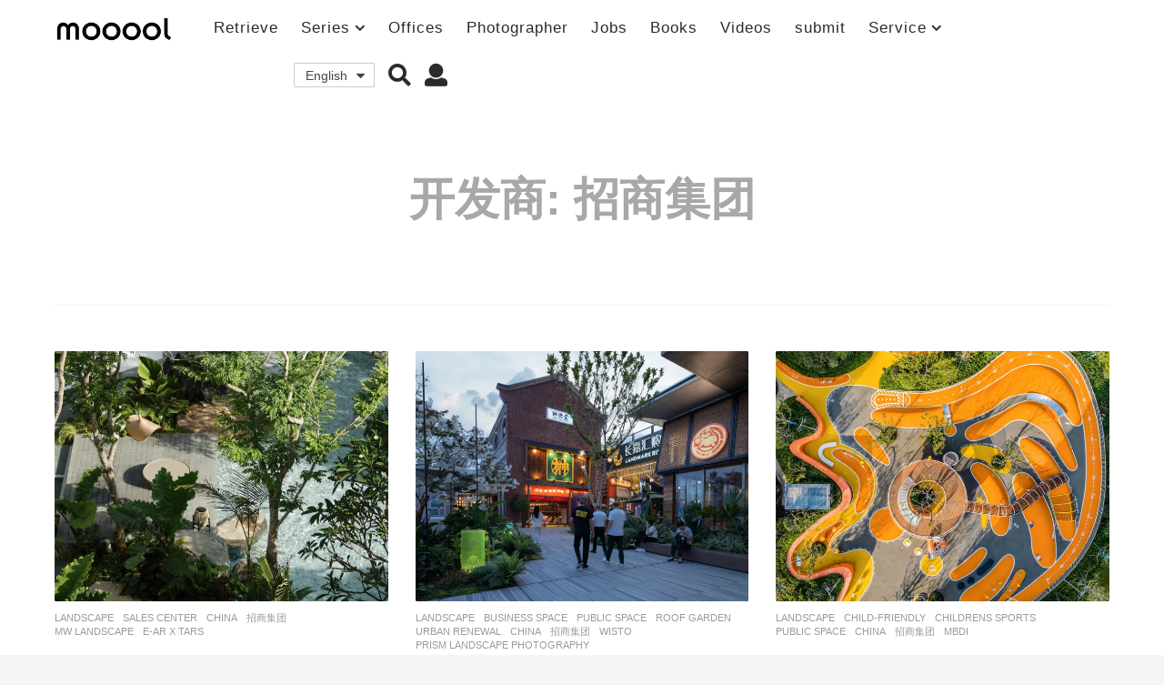

--- FILE ---
content_type: text/html; charset=UTF-8
request_url: https://mooool.com/developer/china-merchants-group
body_size: 22179
content:
<!DOCTYPE HTML><html lang="zh-hans"><head><meta charset="UTF-8"><meta name="viewport" content="width=device-width, initial-scale=1.0, maximum-scale=1.0, user-scalable=no"><style id="kirki-css-vars"></style><title>招商集团 &#8211; mooool木藕设计网</title><meta name='robots' content='max-image-preview:large' /><link rel="alternate" hreflang="zh-hans" href="https://mooool.com/developer/china-merchants-group" /><link rel="alternate" hreflang="en" href="https://mooool.com/en/developer/china-merchants-group-en" /><link rel="alternate" hreflang="x-default" href="https://mooool.com/developer/china-merchants-group" /><link rel='dns-prefetch' href='//hm.baidu.com' /><link rel='dns-prefetch' href='//www.google-analytics.com' /><link rel='dns-prefetch' href='//btrace.video.qq.com' /><link rel='dns-prefetch' href='//rcgi.video.qq.com' /><link rel='dns-prefetch' href='//dp3.qq.com' /><link rel='dns-prefetch' href='//livew.l.qq.com' /><link rel='dns-prefetch' href='//imgcache.qq.com' /><link rel='dns-prefetch' href='//i.gtimg.cn' /><link rel='dns-prefetch' href='//h5vv.video.qq.com' /><link rel='dns-prefetch' href='//shp.qpic.cn' /><link rel='dns-prefetch' href='//v.qq.com' /><link rel='dns-prefetch' href='//10web.io' /><link rel='dns-prefetch' href='//youtube.com' /><link rel="alternate" type="application/rss+xml" title="mooool木藕设计网 &raquo; Feed" href="https://mooool.com/feed" /><link rel="alternate" type="application/rss+xml" title="mooool木藕设计网 &raquo; 评论Feed" href="https://mooool.com/comments/feed" /><link rel="alternate" type="application/rss+xml" title="mooool木藕设计网 &raquo; 招商集团 开发商 Feed" href="https://mooool.com/developer/china-merchants-group/feed" /><style type="text/css">img.wp-smiley,img.emoji{display:inline!important;border:none!important;box-shadow:none!important;height:1em!important;width:1em!important;margin:0 0.07em!important;vertical-align:-0.1em!important;background:none!important;padding:0!important}</style><link rel='stylesheet' id='wpfp-css' href='https://mooool.com/wp-content/plugins/wp-favorite-posts/wpfp.css' type='text/css' /><link rel='stylesheet' id='wp-block-library-css'  href='https://mooool.com/wp-includes/css/dist/block-library/style.min.css?ver=5.9.12' type='text/css' media='all' /><link rel='stylesheet' id='bp-login-form-block-css'  href='https://mooool.com/wp-content/plugins/buddypress/bp-core/css/blocks/login-form.min.css?ver=10.1.0' type='text/css' media='all' /><link rel='stylesheet' id='bp-member-block-css'  href='https://mooool.com/wp-content/plugins/buddypress/bp-members/css/blocks/member.min.css?ver=10.1.0' type='text/css' media='all' /><link rel='stylesheet' id='bp-members-block-css'  href='https://mooool.com/wp-content/plugins/buddypress/bp-members/css/blocks/members.min.css?ver=10.1.0' type='text/css' media='all' /><link rel='stylesheet' id='bp-dynamic-members-block-css'  href='https://mooool.com/wp-content/plugins/buddypress/bp-members/css/blocks/dynamic-members.min.css?ver=10.1.0' type='text/css' media='all' /><link rel='stylesheet' id='bp-group-block-css'  href='https://mooool.com/wp-content/plugins/buddypress/bp-groups/css/blocks/group.min.css?ver=10.1.0' type='text/css' media='all' /><link rel='stylesheet' id='bp-groups-block-css'  href='https://mooool.com/wp-content/plugins/buddypress/bp-groups/css/blocks/groups.min.css?ver=10.1.0' type='text/css' media='all' /><link rel='stylesheet' id='bp-dynamic-groups-block-css'  href='https://mooool.com/wp-content/plugins/buddypress/bp-groups/css/blocks/dynamic-groups.min.css?ver=10.1.0' type='text/css' media='all' /><style id='global-styles-inline-css' type='text/css'>body{--wp--preset--color--black:#000;--wp--preset--color--cyan-bluish-gray:#abb8c3;--wp--preset--color--white:#fff;--wp--preset--color--pale-pink:#f78da7;--wp--preset--color--vivid-red:#cf2e2e;--wp--preset--color--luminous-vivid-orange:#ff6900;--wp--preset--color--luminous-vivid-amber:#fcb900;--wp--preset--color--light-green-cyan:#7bdcb5;--wp--preset--color--vivid-green-cyan:#00d084;--wp--preset--color--pale-cyan-blue:#8ed1fc;--wp--preset--color--vivid-cyan-blue:#0693e3;--wp--preset--color--vivid-purple:#9b51e0;--wp--preset--gradient--vivid-cyan-blue-to-vivid-purple:linear-gradient(135deg,rgba(6,147,227,1) 0%,rgb(155,81,224) 100%);--wp--preset--gradient--light-green-cyan-to-vivid-green-cyan:linear-gradient(135deg,rgb(122,220,180) 0%,rgb(0,208,130) 100%);--wp--preset--gradient--luminous-vivid-amber-to-luminous-vivid-orange:linear-gradient(135deg,rgba(252,185,0,1) 0%,rgba(255,105,0,1) 100%);--wp--preset--gradient--luminous-vivid-orange-to-vivid-red:linear-gradient(135deg,rgba(255,105,0,1) 0%,rgb(207,46,46) 100%);--wp--preset--gradient--very-light-gray-to-cyan-bluish-gray:linear-gradient(135deg,rgb(238,238,238) 0%,rgb(169,184,195) 100%);--wp--preset--gradient--cool-to-warm-spectrum:linear-gradient(135deg,rgb(74,234,220) 0%,rgb(151,120,209) 20%,rgb(207,42,186) 40%,rgb(238,44,130) 60%,rgb(251,105,98) 80%,rgb(254,248,76) 100%);--wp--preset--gradient--blush-light-purple:linear-gradient(135deg,rgb(255,206,236) 0%,rgb(152,150,240) 100%);--wp--preset--gradient--blush-bordeaux:linear-gradient(135deg,rgb(254,205,165) 0%,rgb(254,45,45) 50%,rgb(107,0,62) 100%);--wp--preset--gradient--luminous-dusk:linear-gradient(135deg,rgb(255,203,112) 0%,rgb(199,81,192) 50%,rgb(65,88,208) 100%);--wp--preset--gradient--pale-ocean:linear-gradient(135deg,rgb(255,245,203) 0%,rgb(182,227,212) 50%,rgb(51,167,181) 100%);--wp--preset--gradient--electric-grass:linear-gradient(135deg,rgb(202,248,128) 0%,rgb(113,206,126) 100%);--wp--preset--gradient--midnight:linear-gradient(135deg,rgb(2,3,129) 0%,rgb(40,116,252) 100%);--wp--preset--duotone--dark-grayscale:url('#wp-duotone-dark-grayscale');--wp--preset--duotone--grayscale:url('#wp-duotone-grayscale');--wp--preset--duotone--purple-yellow:url('#wp-duotone-purple-yellow');--wp--preset--duotone--blue-red:url('#wp-duotone-blue-red');--wp--preset--duotone--midnight:url('#wp-duotone-midnight');--wp--preset--duotone--magenta-yellow:url('#wp-duotone-magenta-yellow');--wp--preset--duotone--purple-green:url('#wp-duotone-purple-green');--wp--preset--duotone--blue-orange:url('#wp-duotone-blue-orange');--wp--preset--font-size--small:13px;--wp--preset--font-size--medium:20px;--wp--preset--font-size--large:36px;--wp--preset--font-size--x-large:42px}.has-black-color{color:var(--wp--preset--color--black)!important}.has-cyan-bluish-gray-color{color:var(--wp--preset--color--cyan-bluish-gray)!important}.has-white-color{color:var(--wp--preset--color--white)!important}.has-pale-pink-color{color:var(--wp--preset--color--pale-pink)!important}.has-vivid-red-color{color:var(--wp--preset--color--vivid-red)!important}.has-luminous-vivid-orange-color{color:var(--wp--preset--color--luminous-vivid-orange)!important}.has-luminous-vivid-amber-color{color:var(--wp--preset--color--luminous-vivid-amber)!important}.has-light-green-cyan-color{color:var(--wp--preset--color--light-green-cyan)!important}.has-vivid-green-cyan-color{color:var(--wp--preset--color--vivid-green-cyan)!important}.has-pale-cyan-blue-color{color:var(--wp--preset--color--pale-cyan-blue)!important}.has-vivid-cyan-blue-color{color:var(--wp--preset--color--vivid-cyan-blue)!important}.has-vivid-purple-color{color:var(--wp--preset--color--vivid-purple)!important}.has-black-background-color{background-color:var(--wp--preset--color--black)!important}.has-cyan-bluish-gray-background-color{background-color:var(--wp--preset--color--cyan-bluish-gray)!important}.has-white-background-color{background-color:var(--wp--preset--color--white)!important}.has-pale-pink-background-color{background-color:var(--wp--preset--color--pale-pink)!important}.has-vivid-red-background-color{background-color:var(--wp--preset--color--vivid-red)!important}.has-luminous-vivid-orange-background-color{background-color:var(--wp--preset--color--luminous-vivid-orange)!important}.has-luminous-vivid-amber-background-color{background-color:var(--wp--preset--color--luminous-vivid-amber)!important}.has-light-green-cyan-background-color{background-color:var(--wp--preset--color--light-green-cyan)!important}.has-vivid-green-cyan-background-color{background-color:var(--wp--preset--color--vivid-green-cyan)!important}.has-pale-cyan-blue-background-color{background-color:var(--wp--preset--color--pale-cyan-blue)!important}.has-vivid-cyan-blue-background-color{background-color:var(--wp--preset--color--vivid-cyan-blue)!important}.has-vivid-purple-background-color{background-color:var(--wp--preset--color--vivid-purple)!important}.has-black-border-color{border-color:var(--wp--preset--color--black)!important}.has-cyan-bluish-gray-border-color{border-color:var(--wp--preset--color--cyan-bluish-gray)!important}.has-white-border-color{border-color:var(--wp--preset--color--white)!important}.has-pale-pink-border-color{border-color:var(--wp--preset--color--pale-pink)!important}.has-vivid-red-border-color{border-color:var(--wp--preset--color--vivid-red)!important}.has-luminous-vivid-orange-border-color{border-color:var(--wp--preset--color--luminous-vivid-orange)!important}.has-luminous-vivid-amber-border-color{border-color:var(--wp--preset--color--luminous-vivid-amber)!important}.has-light-green-cyan-border-color{border-color:var(--wp--preset--color--light-green-cyan)!important}.has-vivid-green-cyan-border-color{border-color:var(--wp--preset--color--vivid-green-cyan)!important}.has-pale-cyan-blue-border-color{border-color:var(--wp--preset--color--pale-cyan-blue)!important}.has-vivid-cyan-blue-border-color{border-color:var(--wp--preset--color--vivid-cyan-blue)!important}.has-vivid-purple-border-color{border-color:var(--wp--preset--color--vivid-purple)!important}.has-vivid-cyan-blue-to-vivid-purple-gradient-background{background:var(--wp--preset--gradient--vivid-cyan-blue-to-vivid-purple)!important}.has-light-green-cyan-to-vivid-green-cyan-gradient-background{background:var(--wp--preset--gradient--light-green-cyan-to-vivid-green-cyan)!important}.has-luminous-vivid-amber-to-luminous-vivid-orange-gradient-background{background:var(--wp--preset--gradient--luminous-vivid-amber-to-luminous-vivid-orange)!important}.has-luminous-vivid-orange-to-vivid-red-gradient-background{background:var(--wp--preset--gradient--luminous-vivid-orange-to-vivid-red)!important}.has-very-light-gray-to-cyan-bluish-gray-gradient-background{background:var(--wp--preset--gradient--very-light-gray-to-cyan-bluish-gray)!important}.has-cool-to-warm-spectrum-gradient-background{background:var(--wp--preset--gradient--cool-to-warm-spectrum)!important}.has-blush-light-purple-gradient-background{background:var(--wp--preset--gradient--blush-light-purple)!important}.has-blush-bordeaux-gradient-background{background:var(--wp--preset--gradient--blush-bordeaux)!important}.has-luminous-dusk-gradient-background{background:var(--wp--preset--gradient--luminous-dusk)!important}.has-pale-ocean-gradient-background{background:var(--wp--preset--gradient--pale-ocean)!important}.has-electric-grass-gradient-background{background:var(--wp--preset--gradient--electric-grass)!important}.has-midnight-gradient-background{background:var(--wp--preset--gradient--midnight)!important}.has-small-font-size{font-size:var(--wp--preset--font-size--small)!important}.has-medium-font-size{font-size:var(--wp--preset--font-size--medium)!important}.has-large-font-size{font-size:var(--wp--preset--font-size--large)!important}.has-x-large-font-size{font-size:var(--wp--preset--font-size--x-large)!important}</style><link rel='stylesheet' id='bp-parent-css-css'  href='https://mooool.com/wp-content/themes/mooool/buddypress/css/buddypress.min.css?ver=2.0.0' type='text/css' media='screen' /><link rel='stylesheet' id='bp-mooool-css'  href='https://mooool.com/wp-content/themes/mooool/css/mooool.min.css?ver=2.0.0' type='text/css' media='screen' /><link rel='stylesheet' id='wpml-legacy-dropdown-0-css'  href='//mooool.com/wp-content/plugins/sitepress-multilingual-cms/templates/language-switchers/legacy-dropdown/style.min.css?ver=1' type='text/css' media='all' /><link rel='stylesheet' id='simplelightbox-css-css'  href='https://mooool.com/wp-content/plugins/simplelightbox/dist/simple-lightbox.min.css?ver=5.9.12' type='text/css' media='all' /><link rel='stylesheet' id='cms-navigation-style-base-css'  href='https://mooool.com/wp-content/plugins/wpml-cms-nav/res/css/cms-navigation-base.css?ver=1.5.5' type='text/css' media='screen' /><link rel='stylesheet' id='cms-navigation-style-css'  href='https://mooool.com/wp-content/plugins/wpml-cms-nav/res/css/cms-navigation.css?ver=1.5.5' type='text/css' media='screen' /><link rel='stylesheet' id='boombox-styles-min-css'  href='https://mooool.com/wp-content/themes/mooool/js/plugins/plugins.min.css?ver=2.0.0' type='text/css' media='all' /><link rel='stylesheet' id='boombox-icomoon-style-css'  href='https://mooool.com/wp-content/themes/mooool/fonts/icon-fonts/icomoon/icons.min.css?ver=2.0.0' type='text/css' media='all' /><link rel='stylesheet' id='boombox-primary-style-css'  href='https://mooool.com/wp-content/themes/mooool/css/style.min.css?ver=2.0.0' type='text/css' media='all' /><style id='boombox-primary-style-inline-css' type='text/css'>.bb-header.header-desktop .bottom-header{background:#fff;background:-webkit-linear-gradient(20deg,#ffffff,#ffffff);background:-o-linear-gradient(20deg,#ffffff,#ffffff);background:-moz-linear-gradient(20deg,#ffffff,#ffffff);background:linear-gradient(20deg,#ffffff,#ffffff)}.bb-header.header-mobile .header-row{background:#fff;background:-webkit-linear-gradient(20deg,#ffffff,#ffffff);background:-o-linear-gradient(20deg,#ffffff,#ffffff);background:-moz-linear-gradient(20deg,#ffffff,#ffffff);background:linear-gradient(20deg,#ffffff,#ffffff)}.bb-header.header-mobile .header-row{background-color:#fff;color:#595959}.bb-header.header-mobile.g-style .header-c{color:#595959}@media (min-width:992px){.bb-show-desktop-header{display:block}.bb-show-mobile-header{display:none}}.branding h1{color:#6b6b6b}.bb-header.header-desktop .top-header{background-color:#fff}.bb-header.header-desktop .top-header .bb-header-icon:hover,.bb-header.header-desktop .top-header .bb-header-icon.active,.bb-header.header-desktop .top-header .main-navigation>ul>li:hover,.bb-header.header-desktop .top-header .main-navigation>ul>li.current-menu-item>a{color:#45c628}.bb-header.header-desktop .top-header svg{fill:#fff}.bb-header.header-desktop .top-header{color:#2b2b2b}.bb-header.header-desktop .top-header .create-post{background-color:#565656}.bb-header.header-desktop .top-header .create-post{color:#fff}.bb-header.header-desktop .top-header .main-navigation{font-family:inherit;font-size:inherit;font-style:inherit;font-weight:inherit;letter-spacing:inherit;text-transform:inherit}.bb-header.header-desktop .top-header .main-navigation .sub-menu{font-family:inherit;font-size:14px;font-style:inherit;font-weight:500;letter-spacing:inherit;text-transform:inherit}.bb-header.header-desktop .bottom-header .bb-header-icon:hover,.bb-header.header-desktop .bottom-header .bb-header-icon.active,.bb-header.header-desktop .bottom-header .main-navigation>ul>li:hover,.bb-header.header-desktop .bottom-header .main-navigation>ul>li.current-menu-item>a,.bb-header.header-desktop .bottom-header .main-navigation>ul>li.current-menu-item>.dropdown-toggle{color:#45c628}.bb-header.header-desktop .bottom-header{background-color:#fff}.bb-header.header-desktop .bottom-header svg{fill:#fff}.bb-header.header-desktop .bottom-header{color:#878787}.bb-header.header-desktop .bottom-header .main-navigation ul li:before,.bb-header.header-desktop .bottom-header .account-box .user:after,.bb-header.header-desktop .bottom-header .create-post:before,.bb-header.header-desktop .bottom-header .menu-button:after{border-color:#878787}.bb-header.header-desktop .bottom-header .create-post{background-color:#565656}.bb-header.header-desktop .create-post{color:#fff}.bb-header.header-desktop .bottom-header .main-navigation{font-family:inherit;font-size:inherit;font-style:inherit;font-weight:inherit;letter-spacing:inherit;text-transform:inherit}.bb-header.header-desktop .bottom-header .main-navigation .sub-menu{font-family:inherit;font-size:14px;font-style:inherit;font-weight:500;letter-spacing:inherit;text-transform:inherit}.bb-header.header-desktop .branding{margin-top:14px;margin-bottom:14px}.bb-header.header-mobile .branding{margin-top:6px;margin-bottom:6px}.footer{background-color:#efefef}.footer .footer-top svg{fill:#efefef}.footer .footer-bottom svg{fill:#efefef}#footer .cat-item.current-cat a,#footer .widget_mc4wp_form_widget:before,#footer .widget_create_post:before,#footer .cat-item a:hover,#footer button[type="submit"],#footer input[type="submit"],#footer .bb-btn,#footer .bnt.primary{background-color:#666}#footer .widget_mc4wp_form_widget:before,#footer .widget_create_post:before,#footer button[type="submit"],#footer input[type="submit"],#footer .bb-btn,#footer .bb-bnt-primary{color:#666}#footer a:hover{color:#666}#footer .widget_categories ul li a:hover,#footer .widget_archive ul li a:hover,#footer .widget_pages ul li a:hover,#footer .widget_meta ul li a:hover,#footer .widget_nav_menu ul li a:hover{background-color:#666;color:#666}#footer .slick-dots li.slick-active button:before,#footer .widget_tag_cloud a:hover{border-color:#666}#footer .bb-featured-strip .item .title,#footer .slick-dots li button:before,#footer h1,#footer h2,#footer h3,#footer h4,#footer h5,#footer h6,#footer .widget-title{color:#828282}#footer,#footer .widget_recent_comments .recentcomments .comment-author-link,#footer .widget_recent_comments .recentcomments a,#footer .byline,#footer .posted-on,#footer .widget_nav_menu ul li,#footer .widget_categories ul li,#footer .widget_archive ul li,#footer .widget_pages ul li,#footer .widget_meta ul li{color:#666}#footer .widget_tag_cloud a,#footer select,#footer textarea,#footer input[type="tel"],#footer input[type="text"],#footer input[type="number"],#footer input[type="date"],#footer input[type="time"],#footer input[type="url"],#footer input[type="email"],#footer input[type="search"],#footer input[type="password"],#footer .widget_mc4wp_form_widget:after,#footer .widget_create_post:after{border-color:#666}#footer .widget_categories ul li a,#footer .widget_archive ul li a,#footer .widget_pages ul li a,#footer .widget_meta ul li a,#footer .widget_nav_menu ul li a,#footer .widget_tag_cloud a{color:#6b6b6b}#footer .footer-bottom{background-color:#efefef;color:#777}#footer .footer-bottom a:hover{color:#61ae22}body,.bb-post-gallery-content .bb-gl-header{background-color:#f5f5f5}.bb-cards-view .bb-post-single.style5 .site-main,.bb-cards-view .bb-post-single.style6 .container-inner{background-color:#f5f5f5}.branding .site-title{font-family:inherit;font-weight:0;font-style:}#background-image{background-size:cover}.widget-title{font-size:24px}body{font-size:16px}@media screen and (min-width:992px){html{font-size:16px}.bb-post-single .s-post-title{font-size:56px}}.page-wrapper,#main,.bb-cards-view .bb-card-item,.bb-cards-view .widget_mc4wp_form_widget:after,.bb-cards-view .widget_create_post:after,.light-modal .modal-body,.light-modal,.bb-toggle .bb-header-dropdown.toggle-content,.bb-header.header-desktop .main-navigation .sub-menu,.bb-post-share-box .post-share-count,.bb-post-rating a,.comment-respond input[type=text],.comment-respond textarea,.comment-respond #commentform textarea#comment,.bb-fixed-pagination .page,.bb-fixed-pagination .pg-content,.bb-floating-navbar .floating-navbar-inner,.bb-featured-strip .bb-arrow-next,.bb-featured-strip .bb-arrow-prev,.bb-mobile-navigation,.mejs-container,.bb-post-gallery-content,.bb-dropdown .dropdown-toggle,.bb-dropdown .dropdown-content,.bb-stretched-view .bb-post-single.style5 .site-main,.bb-stretched-view .bb-post-single.style6 .container-inner,.bb-boxed-view .bb-post-single.style5 .site-main,.bb-boxed-view .bb-post-single.style6 .container-inner,.bb-advertisement.bb-sticky-bottom-area .bb-sticky-btm-el{background-color:#fff;border-color:#fff}.bb-header.header-mobile.g-style .header-c{background:#fff}.bb-header-navigation .main-navigation .sub-menu:before,.bb-toggle .toggle-content.bb-header-dropdown:before{border-color:transparent transparent #fff}select,.bb-form-block input,.bb-form-block select,.bb-form-block textarea,.bb-author-vcard .author{background-color:#fff}.bb-tabs .tabs-menu .count{color:#fff}.page-wrapper{width:100%}.mark,mark,.box_list,.bb-tooltip:before,.bb-text-highlight.primary-color,#comments .nav-links a,.light-modal .modal-close,.quiz_row:hover,.progress-bar-success,.onoffswitch,.onoffswitch2,.widget_nav_menu ul li a:hover,.widget_categories ul li a:hover,.widget_archive ul li a:hover,.widget_pages ul li a:hover,.widget_meta ul li a:hover,.widget_mc4wp_form_widget:before,.widget_create_post:before,.widget_calendar table th a,.widget_calendar table td a,.go-top,.bb-affiliate-content .item-url,.bb-mobile-navigation .close,.bb-wp-pagination .page-numbers.next,.bb-wp-pagination .page-numbers.prev,.navigation.pagination .page-numbers.next,.navigation.pagination .page-numbers.prev,.bb-next-prev-pagination .page-link,.bb-next-pagination .page-link,.bb-post-share-box .post-share-count,.cat-item.current-cat a,.cat-item a:hover,.bb-fixed-pagination .page:hover .pg-arrow,button[type="submit"],input[type="submit"],.bb-btn.bb-btn-primary,.bb-btn.bb-btn-primary:hover,blockquote:before,.bb-btn.bb-btn-primary-outline:hover,.bb-post-gallery-content .bb-gl-meta .bb-gl-arrow,hr.primary-color,.bb-bg-primary,.bb-bg-primary.bb-btn,.bb-sticky-btm .btn-close{background-color:#4f4f4f}.bb-tooltip:after,hr.bb-line-dashed.primary-color,hr.bb-line-dotted.primary-color{border-top-color:#4f4f4f}.mark,mark,.bb-tooltip:before,.bb-wp-pagination .page-numbers.next,.bb-wp-pagination .page-numbers.prev,.navigation.pagination .page-numbers.next,.navigation.pagination .page-numbers.prev,.bb-text-highlight.primary-color,#comments .nav-links a,.light-modal .modal-close,.sr-only,.box_list,.quiz_row:hover,.bb-affiliate-content .item-url,.onoffswitch,.onoffswitch2,.bb-next-prev-pagination .page-link,.bb-next-pagination .page-link,.widget_nav_menu ul li a:hover,.widget_categories ul li a:hover,.widget_archive ul li a:hover,.widget_pages ul li a:hover,.widget_meta ul li a:hover,.cat-item.current-cat a,.widget_mc4wp_form_widget:before,.widget_create_post:before,.go-top,.widget_calendar table th a,.widget_calendar table td a,.bb-mobile-navigation .close,.bb-post-share-box .post-share-count,.bb-fixed-pagination .page:hover .pg-arrow,button[type="submit"],input[type="submit"],.bb-btn.bb-btn-primary,.bb-btn.bb-btn-primary:hover,.bb-btn.bb-btn-primary-outline:hover,blockquote:before,.bb-post-gallery-content .bb-gl-meta .bb-gl-arrow,.bb-bg-primary,.bb-sticky-btm .btn-close{color:#a8a8a8}#cancel-comment-reply-link,.bb-affiliate-content .price:before,.bb-header-navigation .main-navigation>ul .sub-menu li:hover>a,.bb-header-navigation .main-navigation>ul .sub-menu li.current-menu-item a,.bb-header-navigation .more-navigation .section-navigation ul li:hover a,.bb-mobile-navigation .main-navigation li a:hover,.bb-mobile-navigation .main-navigation>ul>li .sub-menu li a:hover,.bb-mobile-navigation .main-navigation li.current-menu-item>a,.bb-mobile-navigation .main-navigation .sub-menu li.current-menu-item>a,.bb-mobile-navigation .main-navigation li.current-menu-item>.dropdown-toggle,.bb-mobile-navigation .main-navigation .sub-menu li.current-menu-item>.dropdown-toggle,.single.nsfw-post .bb-post-single .nsfw-post h3,.sticky .post-thumbnail:after,.entry-no-lg,.entry-title:hover a,.post-types .item:hover .bb-icon,.bb-text-dropcap.primary-color,.bb-btn-primary-outline,.bb-btn-link:hover,.bb-btn-link,#comments .bypostauthor>.comment-body .vcard .fn,.more-link:hover,.widget_bb-side-navigation .menu-item.menu-item-icon .bb-icon,.bb-post-nav .nsfw-post h3,.post-thumbnail .nsfw-post h3,.bb-price-block .current-price:before,.bb-price-block ins:before,.bb-price-block .amount:before,.product_list_widget ins .amount:before{color:#4f4f4f}.post-types .item:hover,.more-load-button button:hover,.bb-btn-primary-outline,.bb-btn-primary:hover,.widget_tag_cloud .tagcloud a:hover{border-color:#4f4f4f}.bb-tabs .tabs-menu li.active:before{background-color:#4f4f4f}a,.bb-timing-block .timing-seconds{color:#4dbd28}body,html,.widget_recent_comments .recentcomments .comment-author-link,.widget_recent_comments .recentcomments a,.bb-header.header-desktop .main-navigation .sub-menu,.bb-header-dropdown.toggle-content,.comment-respond input[type=text],.comment-respond textarea,.featured-strip .slick-dots li button:before,.more-load-button button,.comment-vote .count,.bb-mobile-navigation .bb-header-search .search-submit,#comments .comment .comment-body .comment-content small .dropdown-toggle,.byline a,.byline .author-name,.bb-featured-strip .bb-arrow-next,.bb-featured-strip .bb-arrow-prev,.bb-price-block,.bb-price-block>.amount,.bb-price-block ins .amount,.bb-dropdown .dropdown-content a,.bb-author-vcard .auth-references a,.light-modal,.bb-author-vcard-mini .auth-url,.bb-post-gallery-content .bb-gl-meta .bb-gl-pagination b,.bb-post-gallery-content.bb-mode-slide .bb-mode-switcher[data-mode=slide],.bb-post-gallery-content.bb-mode-grid .bb-mode-switcher[data-mode=grid]{color:#666}#comments .vcard .fn,.bb-fixed-pagination .page .pg-title,.more_items_x legend,.more_items legend,.more_items_glow,h1,h2,h3,h4,h5,h6{color:#a8a8a8}.bb-tabs .tabs-menu li.active,.bb-tabs .tabs-menu li.active{border-color:#a8a8a8}.bb-tabs .tabs-menu .count{background-color:#a8a8a8}s,strike,del,label,#comments .pingback .comment-body .comment-content,#comments .comment .comment-body .comment-content,#TB_ajaxWindowTitle,.bb-affiliate-content .price .old-price,.bb-header-navigation .more-navigation .sections-header,.bb-mobile-navigation .more-menu .more-menu-body .sections-header,.bb-post-share-box .bb-post-rating .count .text:after,.inline-popup .intro,.comment-vote a .bb-icon,.authentication .intro,.widget_recent_comments .recentcomments,.post-types .item .bb-icon,.bb-post-rating a,.post-thumbnail .thumbnail-caption,table thead th,table tfoot th,.bb-post-share-box .mobile-info,.widget_create_post .text,.widget_footer .text,.bb-author-vcard .author-info,.bb-author-vcard .auth-byline,.wp-caption .wp-caption-text,.wp-caption-dd,#comments .comments-title span,#comments .comment-notes,#comments .comment-metadata,.short-info .create-post .text,.bb-cat-links,.widget_bb-side-navigation .menu-item.menu-item-has-children .dropdown-toggle,.bb-post-meta .post-comments,.entry-sub-title,.bb-page-header .page-subtitle,.widget_bb-side-navigation .bb-widget-title,.bb-price-block .old-price,.bb-price-block del .amount,.widget_recent_comments .recentcomments,.bb-post-gallery-content .bb-gl-mode-switcher,.bb-author-vcard-mini .auth-byline,.bb-author-vcard-mini .auth-posted-on,.bb-author-vcard-mini .auth-title,.s-post-meta .post-comments,.bb-sec-label,.bb-breadcrumb.clr-style1,.bb-breadcrumb.clr-style1 a{color:#9b9b9b}::-webkit-input-placeholder{color:#9b9b9b}:-moz-placeholder{color:#9b9b9b}:-ms-input-placeholder{color:#9b9b9b}body,html,#cancel-comment-reply-link,#comments .comments-title span{font-family:inherit}.entry-title{font-family:inherit}.bb-wp-pagination,.navigation.pagination,.comments-area h3,[class*=" mashicon-"] .text,[class^=mashicon-] .text,.entry-no-lg,.bb-reaction-box .title,.bb-reaction-box .reaction-item .reaction-vote-btn,#comments .comments-title,#comments .comment-reply-title,.bb-page-header .bb-trending-navigation ul li a,.widget-title,.bb-badge .text,.post-number,.more_items_x legend,.more_items legend,.more_items_glow,section.error-404 .text,.inline-popup .title,.authentication .title,.bb-other-posts .title,.bb-post-share-box h2,.bb-page-header h1{font-family:inherit}.bb-page-header .container-bg,.bb-page-header.boxed.has-bg .container-bg,.bb-header-navigation .main-navigation .sub-menu,.bb-header-navigation .more-navigation .more-menu-header,.bb-header-navigation .more-navigation .more-menu-footer,.bb-mobile-navigation .more-menu .bb-badge-list,.bb-mobile-navigation .main-navigation,.bb-mobile-navigation .more-menu-body,.spinner-pulse,.bb-border-thumb,#comments .pingback,#comments .comment,.more-load-button button,.bb-post-rating .count .bb-icon,.quiz_row,.bb-post-collection .post-items .post-item .post-author-meta,.post-grid .page .post-author-meta,.post-list .post .post-author-meta,.post-list .page .post-author-meta,.post-list.standard .post footer,.post-list.standard .entry-sub-title,.more-load-button:before,.bb-mobile-navigation .bb-header-search form,#TB_window .shares,.wp-playlist,.boombox-comments .tabs-content,.post-types .item,.bb-page-header .bb-trending-navigation,.widget_mc4wp_form_widget:after,.widget_create_post:after,.bb-post-rating .inner,.bb-post-rating .point-btn,.widget_bb-side-navigation .menu-item.menu-item-has-children>a,.bb-author-vcard .author,#comments .comment-list,#comments .pingback .children .comment,#comments .comment .children .comment,.widget_social,.widget_subscribe,.bb-post-nav .pg-item,.bb-post-nav .page,.bb-tags a,.tagcloud a,.bb-next-prev-pagination,.widget_tag_cloud .tagcloud a,select,textarea,input[type="tel"],input[type="text"],input[type="number"],input[type="date"],input[type="time"],input[type="url"],input[type="email"],input[type="search"],input[type="password"],.bb-featured-menu:before,.select2-container--default .select2-selection--single,.select2-container--default .select2-search--dropdown .select2-search__field,.select2-dropdown,.bb-bordered-block:after,.bb-dropdown .dropdown-toggle,.bb-dropdown .dropdown-content,.bb-dropdown .dropdown-content li,.bb-post-gallery-content .bb-gl-mode-switcher,.bb-post-gallery-content .bb-gl-mode-switcher .bb-mode-switcher:first-child,.bb-tabs.tabs-horizontal .tabs-menu,.mixed-list .post-item-classic footer{border-color:#f2f2f2}hr,.bb-brand-block .brand-content:before{background-color:#f2f2f2}.bb-fixed-pagination .page .pg-arrow,.captcha-container,.comment-respond form,.bb-post-share-box .post-meta,table tbody tr:nth-child(2n+1) th,table tbody tr:nth-child(2n+1) td,.bb-reaction-box .reaction-item .reaction-bar,.bb-reaction-box .reaction-item .reaction-vote-btn,.widget_bb-side-navigation .sub-menu .menu-item.menu-item-icon .bb-icon,#comments .pingback .comment-body .comment-reply-link,#comments .comment .comment-body .comment-reply-link,.bb-btn,button,.widget_sidebar_footer,.bb-form-block,.bb-author-vcard header,.bb-post-gallery-content .bb-gl-image-text,.bb-wp-pagination span.current,.bb-wp-pagination a.page-numbers:not(.next):not(.prev):hover,.navigation.pagination span.current,.navigation.pagination a.page-numbers:not(.next):not(.prev):hover,.bb-dropdown .dropdown-content li.active,.bb-post-gallery-content .bb-gl-image-text,.bb-media-placeholder:before,.bb-source-via .s-v-itm,.bb-tabs .tabs-content,.bb-reading-time{background-color:#ececec}.bb-fixed-pagination .page .pg-arrow,.bb-post-share-box .post-meta,.captcha-container input,.form-captcha .refresh-captcha,#comments .pingback .comment-body .comment-reply-link,#comments .comment .comment-body .comment-reply-link,.bb-reaction-box .reaction-item .reaction-vote-btn,.bb-reaction-box .reaction-item .reaction-bar,.bb-btn,.comment-respond form,.bb-wp-pagination span.current,.bb-wp-pagination a.page-numbers:not(.next):not(.prev):hover,.navigation.pagination span.current,.navigation.pagination a.page-numbers:not(.next):not(.prev):hover,.widget_bb-side-navigation .sub-menu .menu-item.menu-item-icon .bb-icon,.widget_sidebar_footer,.bb-author-vcard .header-info a,.bb-author-vcard .auth-name,.bb-dropdown .dropdown-content li.active,.bb-source-via .s-v-link,.bb-reading-time{color:#3a3a3a}.captcha-container input{border-color:#3a3a3a}img,video,.comment-respond form,.captcha-container,.bb-media-placeholder,.bb-cards-view .bb-card-item,.post-thumbnail .video-wrapper,.post-thumbnail .view-full-post,.bb-post-share-box .post-meta,.hy_plyr canvas,.bb-featured-strip .item .media,.quiz_row,.box_list,.bb-border-thumb,.advertisement .massage,[class^="mashicon-"],#TB_window,#score_modal .shares a div,#TB_window .shares a div,.bb-mobile-navigation .close,.onoffswitch-label,.light-modal .modal-close,.onoffswitch2-label,.post-types .item,.onoffswitch,.onoffswitch2,.bb-page-header .bb-trending-navigation ul li.active a,.widget_mc4wp_form_widget:after,.widget_create_post:after,.bb-author-vcard .author,.widget_sidebar_footer,.short-info,.inline-popup,.bb-reaction-box .reaction-item .reaction-bar,.bb-reaction-box .reaction-item .reaction-vote-btn,.bb-post-share-box .post-share-count,.post-thumbnail,.share-button,.bb-post-rating .inner,.bb-page-header.boxed.has-bg .container-bg,.widget_subscribe,.widget_social,.sub-menu,.fancybox-skin,.widget_tag_cloud .tagcloud a,.bb-tags a,.tagcloud a,.bb-header-dropdown.toggle-content,.authentication .button,#respond .button,.wp-social-login-provider-list .button,.bb-bordered-block:after,.wpml-ls-legacy-dropdown,.wpml-ls-legacy-dropdown a.wpml-ls-item-toggle,.wpml-ls-legacy-dropdown-click,.wpml-ls-legacy-dropdown-click a.wpml-ls-item-toggle,.wpml-ls-legacy-dropdown .wpml-ls-sub-menu,.wpml-ls-legacy-dropdown-click .wpml-ls-sub-menu,.nsfw-post,.light-modal .modal-body,.bb-featured-area .featured-media,.bb-featured-area .featured-item,.s-post-featured-media.boxed .featured-media-el,.bb-source-via .s-v-itm,.bb-tabs .tabs-content,.bb-sticky-btm .btn-close{-webkit-border-radius:1px;-moz-border-radius:1px;border-radius:1px}.bb-featured-area .featured-header{border-bottom-left-radius:1px;border-bottom-right-radius:1px}.form-captcha img,.go-top,.bb-next-prev-pagination .page-link,.bb-next-pagination .page-link,.bb-wp-pagination a,.bb-wp-pagination span,.navigation.pagination a,.navigation.pagination span,.bb-affiliate-content .affiliate-link,.bb-btn,input,select,.select2-container--default .select2-selection--single,textarea,button,.bb-btn,#comments li .comment-body .comment-reply-link,.bb-header.header-desktop .create-post,.bb-affiliate-content .item-url,.bb-btn,input,select,textarea,button,.bb-btn,#comments li .comment-body .comment-reply-link{-webkit-border-radius:1px;-moz-border-radius:1px;border-radius:1px}.social.circle ul li a{-webkit-border-radius:24px;-moz-border-radius:24px;border-radius:24px}.bb-featured-menu a{background-color:transparent;color:#696969;-webkit-border-radius:18px;-moz-border-radius:18px;border-radius:18px}#buddypress .visibility-toggle-link{color:#4dbd28}.buddypress.widget .item-title,.buddypress.widget .item-options a.selected,.buddypress.widget .item-options a:hover,.header .account-box .notifications-list.menu ul li a,#buddypress ul.button-nav li a,#buddypress #object-nav li.current>a,#buddypress #object-nav li.selected>a,#buddypress #object-nav li:hover>a,#buddypress #object-nav li:hover>span,#buddypress .bbp-main-nav li.current>a,#buddypress .bbp-main-nav li.selected>a,#buddypress .bbp-main-nav li:hover>a,#buddypress .bbp-main-nav li:hover>span,#buddypress #subnav li>a,#buddypress table td a,#buddypress .pagination-links a,#buddypress .pagination-links span,#buddypress .pagination a,#buddypress .pagination span,.gfy-bp-component .pagination a,.gfy-bp-component .pagination span,.gfy-bp-component .pagination span.dots,#buddypress #latest-update{color:#666}#buddypress #object-nav ul li:before,#buddypress .bbp-main-nav ul li:before{background-color:#666}#buddypress table th,#buddypress .item-header a,#buddypress .activity-header a,#buddypress .acomment-header a,#buddypress #invite-list label,#buddypress .standard-form label,#buddypress .standard-form legend,#buddypress .standard-form span.label,#buddypress .messages-notices .thread-from a,#buddypress .messages-notices .thread-info a,#buddypress #item-header-content .group-name,#buddypress #item-header-content .member-name,#buddypress .message-metadata a{color:#a8a8a8}#buddypress .pagination .pag-count,#buddypress .notification-description a,#buddypress #item-header-content .group-activity,#buddypress #item-header-content .member-activity,#buddypress #register-page .field-visibility-settings-toggle,#buddypress #register-page .wp-social-login-connect-with,#buddypress .field-visibility-settings-close{color:#9b9b9b}#buddypress #register-page ::-webkit-input-placeholder,#buddypress #activate-page ::-webkit-input-placeholder{color:#9b9b9b}#buddypress #register-page ::-moz-placeholder,#buddypress #activate-page ::-moz-placeholder{color:#9b9b9b}#buddypress #register-page :-ms-input-placeholder,#buddypress #activate-page :-ms-input-placeholder{color:#9b9b9b}#buddypress #register-page :-moz-placeholder,#buddypress #activate-page :-moz-placeholder{color:#9b9b9b}#buddypress table .bbp-checkbox-check{border-color:#9b9b9b}#buddypress table td,#buddypress table th,#buddypress .bbp-item-info,#buddypress .activity-list li,#buddypress .activity-meta a,#buddypress .acomment-options a,#buddypress .item-list .item-action a,#buddypress .bbp-radio-check,#buddypress .bbp-checkbox-check,#buddypress .standard-form .submit,#buddypress #invite-list li,#buddypress #invite-list li:first-child,#buddypress #blogs-list,#buddypress #groups-list,#buddypress #member-list,#buddypress #friend-list,#buddypress #admins-list,#buddypress #mods-list,#buddypress #members-list,#buddypress #request-list,#buddypress #group-list,#buddypress #blogs-list li,#buddypress #groups-list li,#buddypress #member-list li,#buddypress #friend-list li,#buddypress #admins-list li,#buddypress #mods-list li,#buddypress #members-list li,#buddypress #request-list li,#buddypress #group-list li,.buddypress.widget .item-options,#buddypress .vp_post_entry,#buddypress .vp_post_entry .col-lg-3 .entry-footer .post-edit-link,#buddypress #register-page .standard-form .submit,#buddypress .pagination-links a,#buddypress .pagination-links span.current,#buddypress .pagination a,#buddypress .pagination span.current,.gfy-bp-component .pagination a,.gfy-bp-component .pagination span.current{border-color:#f2f2f2}.bp-avatar-nav ul,.bp-avatar-nav ul.avatar-nav-items li.current{border-color:#f2f2f2}.bp-avatar-nav ul.avatar-nav-items li.current{background-color:#f2f2f2}#buddypress .field-visibility-settings,table.bbp-table-responsive tbody tr:nth-child(2n+1),#buddypress .acomment-bubble,#buddypress .activity-bubble,#buddypress .item-bubble,#buddypress #latest-update,#buddypress #group-create-tabs li a,#buddypress #group-create-tabs li span,#buddypress #create-group-form #header-cover-image{background-color:#ececec}#buddypress .pagination-links a:hover,#buddypress .pagination-links span.current,#buddypress .pagination a:hover,#buddypress .pagination span.current,.gfy-bp-component .pagination a:hover,.gfy-bp-component .pagination span.current{background-color:#ececec!important}#buddypress #group-create-tabs li a,#buddypress #group-create-tabs li span{color:#3a3a3a}#buddypress button,#buddypress input[type=button],#buddypress input[type=reset],#buddypress input[type=submit],#buddypress ul.button-nav li.current a,#buddypress ul.button-nav li:hover a,#buddypress a.bp-title-button,#buddypress .comment-reply-link,#buddypress .activity-list .load-more a,#buddypress .activity-list .load-newest a{background-color:#4f4f4f}.header .account-box .notifications-list.menu ul li a:hover{color:#4f4f4f}.gfy-tabs .tab-menu-item.active{border-color:#4f4f4f}#buddypress button,#buddypress input[type=button],#buddypress input[type=reset],#buddypress input[type=submit],#buddypress ul.button-nav li.current a,#buddypress ul.button-nav li:hover a,#buddypress a.bp-title-button,#buddypress .comment-reply-link,#buddypress .activity-list .load-more a,#buddypress .activity-list .load-newest a,#buddypress #register-page input[type=submit],#buddypress #activate-page input[type=submit],#buddypress ul.button-nav li.current a,#buddypress ul.button-nav li:hover a{color:#a8a8a8}#buddypress #register-page .field-visibility-settings{background-color:#fff}#buddypress #register-page .field-visibility-settings{-webkit-border-radius:1px;-moz-border-radius:1px;border-radius:1px}#buddypress #register-page input[type=submit],#buddypress #activate-page input[type=submit],#buddypress .bb-form-block input,#buddypress .bb-form-block textarea,#buddypress .bb-form-block select{-webkit-border-radius:1px;-moz-border-radius:1px;border-radius:1px}.widget_gfy_leaderboard .leaderboard-item,.gfy-featured-author-content,.widget_gfy-featured-author .gfy-count-list .gfy-item{-webkit-border-radius:1px;-moz-border-radius:1px;border-radius:1px}.widget_gfy_leaderboard .leaderboard-item,.gfy-bp-achievements .achievements-wrapper .col,.gfy-featured-author-content,.gfy-popup-body .gfy-body{background-color:#ececec}.widget_gfy_leaderboard .leaderboard-item,.widget_gfy-featured-author .gfy-name{color:#3a3a3a}.widget_gfy-featured-author .gfy-cover{background-color:#3a3a3a}.widget_gfy_leaderboard .leaderboard-item .item-number,.widget_gfy_leaderboard .leaderboard-item .item-points,.gfy-icon-btn,.gfy-close .gfy-icon,.gfy-bp-component .gfy-rank-item .rank-desc,.widget_gfy-featured-author .gfy-count-list .gfy-item .gfy-count-name,.widget_gfy-featured-author .gfy-description,.widget_gfy-featured-author .gfy-social,.gfy-tabs .tab-menu-item a{color:#9b9b9b}.widget_gfy_leaderboard .leaderboard-item .item-title,.gfy-bp-achievements .achievements-wrapper .rank-level,.widget_gfy-featured-author .gfy-count-list .gfy-item .gfy-count,.gfy-tabs .tab-menu-item.active a{color:#666}#buddypress .gfy-bp-leaderboard table a,.gfy-bp-leaderboard table a{color:#a8a8a8}.gfy-popup-body,.gfy-popup-body .gfy-badge-title,.widget_gfy-featured-author .gfy-count-list .gfy-item{background-color:#fff}.reaction-item .reaction-bar .reaction-stat,.bb-badge .circle{background-color:#fdc316}.reaction-item .reaction-vote-btn:not(.disabled):hover,.reaction-item.voted .reaction-vote-btn{background-color:#fdc316!important}.reaction-item .reaction-vote-btn:not(.disabled):hover,.reaction-item.voted .reaction-vote-btn,.bb-badge .text{color:#1f1f1f}.bb-badge.category .circle,.bb-badge.post_tag .circle{background-color:#f3f3f3}.bb-badge.category .text,.bb-badge.post_tag .text{color:#686868}.bb-badge.category .circle i,.bb-badge.post_tag .circle i{color:#666}.bb-badge.trending .circle,.bb-page-header .bb-trending-navigation ul li.active a,.post-number{background-color:#eaeaea}.widget-title .bb-icon,.bb-trending-navigation ul li a .bb-icon,.trending-post .bb-post-single .s-post-views{color:#eaeaea}.bb-badge.trending .circle i,.bb-page-header .bb-trending-navigation ul li.active a,.bb-page-header .bb-trending-navigation ul li.active a .bb-icon,.post-number{color:#a5a5a5}.bb-badge.trending .text{color:#707070}.bb-badge.category-52 .circle{background-color:#f3f3f3}.bb-badge.category-127 .circle{background-color:#f3f3f3}.bb-badge.post_tag-128 .circle{background-color:#f3f3f3}.bb-badge.post_tag-172 .circle{background-color:#f3f3f3}.bb-badge.post_tag-195 .circle{background-color:#f3f3f3}.bb-badge.post_tag-201 .circle{background-color:#f3f3f3}.bb-badge.category-212 .circle{background-color:#f3f3f3}.bb-badge.post_tag-304 .circle{background-color:#f3f3f3}.bb-badge.post_tag-314 .circle{background-color:#f3f3f3}.bb-badge.post_tag-452 .circle{background-color:#f3f3f3}.bb-badge.post_tag-959 .circle{background-color:#f3f3f3}.bb-badge.post_tag-20024 .circle{background-color:#f3f3f3}.bb-badge.post_tag-20031 .circle{background-color:#f3f3f3}.bb-badge.post_tag-20122 .circle{background-color:#f3f3f3}.bb-badge.post_tag-20070 .circle{background-color:#f3f3f3}.bb-badge.post_tag-20242 .circle{background-color:#f3f3f3}.bb-badge.post_tag-20359 .circle{background-color:#f3f3f3}.bb-badge.post_tag-20361 .circle{background-color:#f3f3f3}.bb-badge.post_tag-20362 .circle{background-color:#f3f3f3}.bb-badge.post_tag-20388 .circle{background-color:#f3f3f3}.bb-badge.post_tag-20405 .circle{background-color:#f3f3f3}.bb-badge.post_tag-20415 .circle{background-color:#f3f3f3}.bb-badge.post_tag-20427 .circle{background-color:#f3f3f3}.bb-badge.post_tag-20467 .circle{background-color:#f3f3f3}.bb-badge.post_tag-20478 .circle{background-color:#f3f3f3}.bb-badge.post_tag-20546 .circle{background-color:#f3f3f3}.bb-badge.post_tag-20547 .circle{background-color:#f3f3f3}.bb-badge.post_tag-20549 .circle{background-color:#f3f3f3}.bb-badge.post_tag-20565 .circle{background-color:#f3f3f3}.bb-badge.post_tag-20573 .circle{background-color:#f3f3f3}.bb-badge.post_tag-20635 .circle{background-color:#f3f3f3}.bb-badge.post_tag-20672 .circle{background-color:#f3f3f3}.bb-badge.post_tag-20970 .circle{background-color:#f3f3f3}.bb-badge.post_tag-21086 .circle{background-color:#f3f3f3}.bb-badge.post_tag-21299 .circle{background-color:#f3f3f3}.bb-badge.post_tag-21385 .circle{background-color:#f3f3f3}.bb-badge.category-21190 .circle{background-color:}.bb-badge.category-21442 .circle{background-color:}.bb-badge.category-21298 .circle{background-color:}.bb-badge.post_tag-21624 .circle{background-color:#f3f3f3}.bb-badge.post_tag-21627 .circle{background-color:}.bb-badge.post_tag-21629 .circle{background-color:#f3f3f3}.bb-badge.post_tag-21638 .circle{background-color:#f3f3f3}.bb-badge.post_tag-21639 .circle{background-color:#f3f3f3}.bb-badge.category-21647 .circle{background-color:}.bb-badge.category-21646 .circle{background-color:}.bb-badge.post_tag-21663 .circle{background-color:#f3f3f3}.bb-badge.post_tag-21665 .circle{background-color:#f3f3f3}.bb-badge.post_tag-21687 .circle{background-color:#f3f3f3}.bb-badge.post_tag-21688 .circle{background-color:#f3f3f3}.bb-badge.category-21161 .circle{background-color:}.bb-badge.post_tag-21677 .circle{background-color:}.bb-badge.post_tag-21846 .circle{background-color:#f3f3f3}.bb-badge.post_tag-21864 .circle{background-color:#f3f3f3}.bb-badge.category-20137 .circle{background-color:}.bb-badge.post_tag-22008 .circle{background-color:#f3f3f3}.bb-badge.post_tag-22149 .circle{background-color:#f3f3f3}.bb-badge.post_tag-22289 .circle{background-color:#f3f3f3}.bb-badge.post_tag-22291 .circle{background-color:#f3f3f3}.bb-badge.post_tag-22293 .circle{background-color:#f3f3f3}.bb-badge.post_tag-22294 .circle{background-color:#f3f3f3}.bb-badge.post_tag-22295 .circle{background-color:#f3f3f3}.bb-badge.post_tag-22297 .circle{background-color:#f3f3f3}.bb-badge.post_tag-22310 .circle{background-color:#f3f3f3}.bb-badge.post_tag-22336 .circle{background-color:#f3f3f3}.bb-badge.post_tag-22337 .circle{background-color:#f3f3f3}.bb-badge.category-22478 .circle{background-color:}.bb-badge.category-22518 .circle{background-color:}.bb-badge.post_tag-22520 .circle{background-color:}.bb-badge.post_tag-22725 .circle{background-color:#f3f3f3}.bb-badge.post_tag-22726 .circle{background-color:#f3f3f3}.bb-badge.post_tag-22727 .circle{background-color:#f3f3f3}.bb-badge.post_tag-22729 .circle{background-color:#f3f3f3}.bb-badge.post_tag-22730 .circle{background-color:#f3f3f3}.bb-badge.post_tag-22731 .circle{background-color:#f3f3f3}.bb-badge.post_tag-22761 .circle{background-color:#f3f3f3}.bb-badge.post_tag-22763 .circle{background-color:#f3f3f3}.bb-badge.post_tag-22765 .circle{background-color:#f3f3f3}.bb-badge.post_tag-22783 .circle{background-color:}.bb-badge.post_tag-22808 .circle{background-color:#f3f3f3}.bb-badge.post_tag-22809 .circle{background-color:#f3f3f3}.bb-badge.post_tag-22810 .circle{background-color:#f3f3f3}.bb-badge.post_tag-22811 .circle{background-color:}.bb-badge.post_tag-22812 .circle{background-color:}.bb-badge.post_tag-22813 .circle{background-color:}.bb-badge.post_tag-22815 .circle{background-color:#f3f3f3}.bb-badge.post_tag-22832 .circle{background-color:#f3f3f3}.bb-badge.post_tag-22850 .circle{background-color:#f3f3f3}.bb-badge.post_tag-22851 .circle{background-color:#f3f3f3}.bb-badge.post_tag-22867 .circle{background-color:#f3f3f3}.bb-badge.post_tag-22868 .circle{background-color:#f3f3f3}.bb-badge.category-532 .circle{background-color:}.bb-badge.post_tag-22900 .circle{background-color:#f3f3f3}.bb-badge.post_tag-22904 .circle{background-color:#f3f3f3}.bb-badge.post_tag-22915 .circle{background-color:#f3f3f3}.bb-badge.post_tag-22920 .circle{background-color:#f3f3f3}.bb-badge.post_tag-22922 .circle{background-color:}.bb-badge.post_tag-22933 .circle{background-color:#f3f3f3}.bb-badge.post_tag-22935 .circle{background-color:#f3f3f3}.bb-badge.post_tag-22936 .circle{background-color:#f3f3f3}.bb-badge.post_tag-22946 .circle{background-color:#f3f3f3}.bb-badge.post_tag-22947 .circle{background-color:#f3f3f3}.bb-badge.post_tag-22959 .circle{background-color:#f3f3f3}.bb-badge.post_tag-22997 .circle{background-color:#f3f3f3}.bb-badge.post_tag-22998 .circle{background-color:#f3f3f3}.bb-badge.post_tag-23001 .circle{background-color:#f3f3f3}.bb-badge.post_tag-23004 .circle{background-color:#f3f3f3}.bb-badge.post_tag-23005 .circle{background-color:#f3f3f3}.bb-badge.post_tag-22344 .circle{background-color:}.bb-badge.post_tag-23114 .circle{background-color:#f3f3f3}.bb-badge.post_tag-23115 .circle{background-color:}.bb-badge.post_tag-23123 .circle{background-color:#f3f3f3}.bb-badge.post_tag-23127 .circle{background-color:}.bb-badge.post_tag-23133 .circle{background-color:}.bb-badge.post_tag-23162 .circle{background-color:#f3f3f3}.bb-badge.post_tag-23200 .circle{background-color:#f3f3f3}.bb-badge.post_tag-23201 .circle{background-color:}.bb-badge.post_tag-22911 .circle{background-color:}.bb-badge.post_tag-23278 .circle{background-color:#f3f3f3}.bb-badge.post_tag-23437 .circle{background-color:#f3f3f3}.bb-badge.post_tag-23594 .circle{background-color:#f3f3f3}.bb-badge.post_tag-23710 .circle{background-color:#f3f3f3}.bb-badge.post_tag-24019 .circle{background-color:#f3f3f3}.bb-badge.post_tag-24077 .circle{background-color:}.bb-badge.post_tag-24333 .circle{background-color:#f3f3f3}.bb-badge.post_tag-24650 .circle{background-color:#f3f3f3}.bb-badge.post_tag-24651 .circle{background-color:#f3f3f3}.bb-badge.post_tag-23280 .circle{background-color:}.bb-badge.post_tag-24665 .circle{background-color:#f3f3f3}.bb-badge.post_tag-24893 .circle{background-color:#f3f3f3}.bb-badge.category-24918 .circle{background-color:#f3f3f3}.bb-badge.post_tag-24983 .circle{background-color:#f3f3f3}.bb-badge.post_tag-24984 .circle{background-color:#f3f3f3}.bb-badge.post_tag-24985 .circle{background-color:#f3f3f3}.bb-badge.post_tag-24986 .circle{background-color:#f3f3f3}.bb-badge.post_tag-24987 .circle{background-color:#f3f3f3}.bb-badge.post_tag-24988 .circle{background-color:#f3f3f3}.bb-badge.post_tag-24989 .circle{background-color:#f3f3f3}.bb-badge.post_tag-24990 .circle{background-color:#f3f3f3}.bb-badge.category-24919 .circle{background-color:#f3f3f3}.bb-badge.post_tag-25001 .circle{background-color:#f3f3f3}.bb-badge.post_tag-25002 .circle{background-color:#f3f3f3}.bb-badge.post_tag-25028 .circle{background-color:#f3f3f3}.bb-badge.post_tag-25029 .circle{background-color:}.bb-badge.post_tag-25101 .circle{background-color:#f3f3f3}.bb-badge.post_tag-23793 .circle{background-color:}.bb-badge.post_tag-25144 .circle{background-color:#f3f3f3}.bb-badge.post_tag-25145 .circle{background-color:#f3f3f3}.bb-badge.post_tag-25147 .circle{background-color:#f3f3f3}.bb-badge.post_tag-25153 .circle{background-color:#f3f3f3}.bb-badge.post_tag-22440 .circle{background-color:}.bb-badge.post_tag-25156 .circle{background-color:}.bb-badge.post_tag-25157 .circle{background-color:}.bb-badge.post_tag-25177 .circle{background-color:#f3f3f3}.bb-badge.post_tag-25207 .circle{background-color:#f3f3f3}.bb-badge.post_tag-25208 .circle{background-color:#f3f3f3}.bb-badge.post_tag-25217 .circle{background-color:#f3f3f3}.bb-badge.post_tag-25312 .circle{background-color:#f3f3f3}.bb-badge.post_tag-23877 .circle{background-color:}.bb-badge.post_tag-25440 .circle{background-color:#f3f3f3}.bb-badge.post_tag-23620 .circle{background-color:}.bb-badge.post_tag-25452 .circle{background-color:#f3f3f3}.bb-badge.post_tag-23205 .circle{background-color:}.bb-badge.post_tag-25511 .circle{background-color:#f3f3f3}.bb-badge.post_tag-25590 .circle{background-color:#f3f3f3}.bb-badge.post_tag-25592 .circle{background-color:#f3f3f3}.bb-badge.post_tag-23493 .circle{background-color:}.bb-badge.post_tag-25608 .circle{background-color:#f3f3f3}.bb-badge.post_tag-25609 .circle{background-color:#f3f3f3}.bb-badge.post_tag-25610 .circle{background-color:#f3f3f3}.bb-badge.post_tag-25626 .circle{background-color:#f3f3f3}.bb-badge.post_tag-25627 .circle{background-color:#f3f3f3}.bb-badge.post_tag-25630 .circle{background-color:#f3f3f3}.bb-badge.post_tag-25643 .circle{background-color:#f3f3f3}.bb-badge.post_tag-25646 .circle{background-color:#f3f3f3}.bb-badge.post_tag-25677 .circle{background-color:#f3f3f3}.bb-badge.post_tag-25678 .circle{background-color:#f3f3f3}.bb-badge.post_tag-25679 .circle{background-color:#f3f3f3}.bb-badge.post_tag-25689 .circle{background-color:#f3f3f3}.bb-badge.post_tag-25690 .circle{background-color:#f3f3f3}.bb-badge.post_tag-25692 .circle{background-color:#f3f3f3}.bb-badge.post_tag-25693 .circle{background-color:#f3f3f3}.bb-badge.post_tag-25696 .circle{background-color:#f3f3f3}.bb-badge.post_tag-25754 .circle{background-color:#f3f3f3}.bb-badge.post_tag-25780 .circle{background-color:#f3f3f3}.bb-badge.post_tag-25781 .circle{background-color:#f3f3f3}.bb-badge.post_tag-25786 .circle{background-color:#f3f3f3}.bb-badge.post_tag-25804 .circle{background-color:#f3f3f3}.bb-badge.post_tag-25851 .circle{background-color:#f3f3f3}.bb-badge.post_tag-25852 .circle{background-color:#f3f3f3}.bb-badge.post_tag-25864 .circle{background-color:#f3f3f3}.bb-badge.post_tag-25865 .circle{background-color:#f3f3f3}.bb-badge.post_tag-25868 .circle{background-color:#f3f3f3}.bb-badge.post_tag-25880 .circle{background-color:#f3f3f3}.bb-badge.post_tag-26012 .circle{background-color:#f3f3f3}.bb-badge.post_tag-26013 .circle{background-color:#f3f3f3}.bb-badge.post_tag-26031 .circle{background-color:#f3f3f3}</style><link rel='stylesheet' id='boombox-mooool-style-css'  href='https://mooool.com/wp-content/themes/mooool/css/mooool.min.css?ver=2.0.0' type='text/css' media='all' /><link rel='stylesheet' id='wshop-css'  href='https://mooool.com/wp-content/plugins/wechat-shop/assets/css/wshop.css?ver=1.1.0' type='text/css' media='all' /><link rel='stylesheet' id='xhweb-css'  href='https://mooool.com/wp-content/plugins/wechat-shop/assets/css/xunhuweb-plugins-base.css?ver=1.1.0' type='text/css' media='all' /><link rel='stylesheet' id='xhweb-wshop-css'  href='https://mooool.com/wp-content/plugins/wechat-shop/assets/css/wechat-shop.css?ver=1.1.0' type='text/css' media='all' /><link rel='stylesheet' id='open-social-style-css'  href='https://mooool.com/wp-content/plugins/open-social/res/main.css?v=1759343780&#038;ver=5.9.12' type='text/css' media='all' /><style id='open-social-style-inline-css' type='text/css'>#login .os-login-box .os-icon,.os-preview-box .os-login-box .os-icon{cursor:pointer;height:32px;line-height:32px;margin:0 5px;padding:4px 16px 4px;color:#fff;border-radius:5px;text-transform:capitalize}</style> <script type='text/javascript' src='https://mooool.com/wp-includes/js/jquery/jquery.min.js?ver=3.6.0' id='jquery-core-js'></script> <script type='text/javascript' src='https://mooool.com/wp-includes/js/jquery/jquery-migrate.min.js?ver=3.3.2' id='jquery-migrate-js' defer></script> <script type='text/javascript' id='wpml-cookie-js-extra'>/* <![CDATA[ */ var wpml_cookies = {"wp-wpml_current_language":{"value":"zh-hans","expires":1,"path":"\/"}};
var wpml_cookies = {"wp-wpml_current_language":{"value":"zh-hans","expires":1,"path":"\/"}}; /* ]]> */</script> <script type='text/javascript' src='https://mooool.com/wp-content/plugins/sitepress-multilingual-cms/res/js/cookies/language-cookie.js?ver=4.5.5' id='wpml-cookie-js' defer></script> <script type='text/javascript' id='bp-confirm-js-extra'>/* <![CDATA[ */ var BP_Confirm = {"are_you_sure":"\u786e\u5b9a\uff1f"}; /* ]]> */</script> <script type='text/javascript' src='https://mooool.com/wp-content/plugins/buddypress/bp-core/js/confirm.min.js?ver=10.1.0' id='bp-confirm-js' defer></script> <script type='text/javascript' src='https://mooool.com/wp-content/plugins/buddypress/bp-core/js/widget-members.min.js?ver=10.1.0' id='bp-widget-members-js' defer></script> <script type='text/javascript' src='https://mooool.com/wp-content/plugins/buddypress/bp-core/js/jquery-query.min.js?ver=10.1.0' id='bp-jquery-query-js' defer></script> <script type='text/javascript' src='https://mooool.com/wp-content/plugins/buddypress/bp-core/js/vendor/jquery-cookie.min.js?ver=10.1.0' id='bp-jquery-cookie-js' defer></script> <script type='text/javascript' src='https://mooool.com/wp-content/plugins/buddypress/bp-core/js/vendor/jquery-scroll-to.min.js?ver=10.1.0' id='bp-jquery-scroll-to-js' defer></script> <script type='text/javascript' src='//mooool.com/wp-content/plugins/sitepress-multilingual-cms/templates/language-switchers/legacy-dropdown/script.min.js?ver=1' id='wpml-legacy-dropdown-0-js' defer></script> <script type='text/javascript' id='wpml-browser-redirect-js-extra'>/* <![CDATA[ */ var wpml_browser_redirect_params = {"pageLanguage":"zh-hans","languageUrls":{"zh_cn":"https:\/\/mooool.com\/developer\/china-merchants-group","zh":"https:\/\/mooool.com\/developer\/china-merchants-group","cn":"https:\/\/mooool.com\/developer\/china-merchants-group","zh-hans":"https:\/\/mooool.com\/developer\/china-merchants-group","en_us":"https:\/\/mooool.com\/en\/developer\/china-merchants-group-en","en":"https:\/\/mooool.com\/en\/developer\/china-merchants-group-en","us":"https:\/\/mooool.com\/en\/developer\/china-merchants-group-en"},"cookie":{"name":"_icl_visitor_lang_js","domain":"mooool.com","path":"\/","expiration":24}}; /* ]]> */</script> <script type='text/javascript' src='https://mooool.com/wp-content/plugins/sitepress-multilingual-cms/dist/js/browser-redirect/app.js?ver=4.5.5' id='wpml-browser-redirect-js' defer></script> <script type='text/javascript' src='https://mooool.com/wp-content/plugins/open-social/res/jquery.qrcode.min.js?ver=5.9.12' id='jquery.qrcode-js' defer></script> <script type='text/javascript' src='https://mooool.com/wp-content/plugins/wp-favorite-posts/script.js?ver=1.6.8' id='wp-favorite-posts-js' defer></script> <link rel="https://api.w.org/" href="https://mooool.com/wp-json/" /><link rel="alternate" type="application/json" href="https://mooool.com/wp-json/wp/v2/developer/24587" /><link rel="EditURI" type="application/rsd+xml" title="RSD" href="https://mooool.com/xmlrpc.php?rsd" /><link rel="wlwmanifest" type="application/wlwmanifest+xml" href="https://mooool.com/wp-includes/wlwmanifest.xml" /><meta name="generator" content="WordPress 5.9.12" /><meta name="generator" content="WPML ver:4.5.5 stt:60,1;" /> <script type="text/javascript">var ajaxurl = 'https://mooool.com/wp-admin/admin-ajax.php?lang=zh-hans&bpml_filter=true';</script> <style>.sl-overlay{background:#fff;opacity:.7;z-index:1035}.sl-wrapper .sl-navigation button,.sl-wrapper .sl-close,.sl-wrapper .sl-counter{color:#000;z-index:10060}.sl-wrapper .sl-image{z-index:10000}.sl-spinner{border-color:#333;z-index:1007}.sl-wrapper{z-index:1040}.sl-wrapper .sl-image .sl-caption{background:rgba(0,0,0,.8);color:#fff}</style><link rel="icon" href="https://i.mooool.com/img/2019/03/mlogo2.png?x-oss-process=style%2Fthumbnail" sizes="32x32" /><link rel="icon" href="https://i.mooool.com/img/2019/03/mlogo2.png?x-oss-process=style%2Fthumbnail" sizes="192x192" /><link rel="apple-touch-icon" href="https://i.mooool.com/img/2019/03/mlogo2.png?x-oss-process=style%2Fthumbnail" /><meta name="msapplication-TileImage" content="https://i.mooool.com/img/2019/03/mlogo2.png?x-oss-process=style%2Fthumbnail" /></head><body class="bp-legacy archive tax-developer term-china-merchants-group term-24587 no-sidebar has-full-post-button badge-face badges-inside-left bb-stretched-view no-js"><div id="mobile-nav-bg"></div><div id="mobile-navigation" class="bb-mobile-navigation"> <button id="menu-close" class="close"> <i class="bb-icon bb-ui-icon-close"></i> </button><div class="holder"><div class="more-menu"><div class="more-menu-header"></div><nav class="main-navigation"><ul id="menu-main-menu%ef%bc%88%e9%a1%b6%e9%83%a8%e9%a1%b5%e7%9c%89%e8%8f%9c%e5%8d%95%e4%b8%ad%e6%96%87%ef%bc%89" class=""><li id="menu-item-39882" class="menu-item menu-item-type-post_type menu-item-object-page menu-item-39882"><a href="https://mooool.com/retrieve">检索</a></li><li id="menu-item-184132" class="menu-item menu-item-type-custom menu-item-object-custom menu-item-has-children menu-item-184132"><a href="#">专辑</a><span class="dropdown-toggle"></span><ul class="sub-menu"><li id="menu-item-320742" class="menu-item menu-item-type-custom menu-item-object-custom menu-item-320742"><a href="https://mooool.com/tag/column-interview">人物专栏</a></li><li id="menu-item-478787" class="menu-item menu-item-type-custom menu-item-object-custom menu-item-478787"><a href="https://mooool.com/tag/overseas-designer-column">海外设计师</a></li><li id="menu-item-320748" class="menu-item menu-item-type-custom menu-item-object-custom menu-item-320748"><a href="https://mooool.com/tag/idea">想法</a></li><li id="menu-item-511444" class="menu-item menu-item-type-custom menu-item-object-custom menu-item-511444"><a href="https://mooool.com/tag/debut-of-new-work">新作首发</a></li><li id="menu-item-511445" class="menu-item menu-item-type-taxonomy menu-item-object-post_tag menu-item-511445"><a href="https://mooool.com/tag/copywriting-planning">文案策划</a></li><li id="menu-item-520806" class="menu-item menu-item-type-custom menu-item-object-custom menu-item-520806"><a href="https://mooool.com/tag/mooool-online-bookstore">好书推荐</a></li><li id="menu-item-320746" class="menu-item menu-item-type-custom menu-item-object-custom menu-item-320746"><a href="https://mooool.com/tag/enterprise-report">企业报道</a></li><li id="menu-item-320745" class="menu-item menu-item-type-custom menu-item-object-custom menu-item-320745"><a href="https://mooool.com/tag/%e8%a1%8c%e4%b8%9a%e8%a7%81%e8%a8%80">行业见言</a></li><li id="menu-item-320744" class="menu-item menu-item-type-custom menu-item-object-custom menu-item-320744"><a href="https://mooool.com/category/panoramic">全景</a></li><li id="menu-item-478785" class="menu-item menu-item-type-custom menu-item-object-custom menu-item-478785"><a href="https://mooool.com/tag/monthly-project-release-collection">一月集</a></li><li id="menu-item-478791" class="menu-item menu-item-type-custom menu-item-object-custom menu-item-478791"><a href="https://mooool.com/category/mooool">其他专辑</a></li></ul></li><li id="menu-item-125920" class="menu-item menu-item-type-custom menu-item-object-custom menu-item-125920"><a href="https://mooool.com/groups/office">设计公司</a></li><li id="menu-item-94429" class="menu-item menu-item-type-custom menu-item-object-custom menu-item-94429"><a href="https://mooool.com/groups/photographers/">摄影师</a></li><li id="menu-item-94430" class="menu-item menu-item-type-custom menu-item-object-custom menu-item-94430"><a href="https://mooool.com/category/jobs">招聘</a></li><li id="menu-item-319153" class="menu-item menu-item-type-custom menu-item-object-custom menu-item-319153"><a href="https://shop100942257.m.youzan.com/v2/showcase/homepage?alias=ybWWrS8C0v">书店</a></li><li id="menu-item-430744" class="menu-item menu-item-type-post_type menu-item-object-page menu-item-430744"><a href="https://mooool.com/videos">视频</a></li><li id="menu-item-11446" class="menu-item menu-item-type-post_type menu-item-object-page menu-item-11446"><a href="https://mooool.com/contact">投稿与推广</a></li><li id="menu-item-73418" class="menu-item menu-item-type-custom menu-item-object-custom menu-item-has-children menu-item-73418"><a href="#">服务</a><span class="dropdown-toggle"></span><ul class="sub-menu"><li id="menu-item-73419" class="menu-item menu-item-type-post_type menu-item-object-page menu-item-73419"><a href="https://mooool.com/corporate-services">企业品牌推广</a></li><li id="menu-item-73420" class="menu-item menu-item-type-post_type menu-item-object-page menu-item-73420"><a href="https://mooool.com/job-service">招聘人才</a></li><li id="menu-item-207707" class="menu-item menu-item-type-post_type menu-item-object-page menu-item-207707"><a href="https://mooool.com/tuozhanfuwu">项目文案服务</a></li></ul></li></ul></nav><div class="more-menu-footer"><div class="bb-community community"><span class="logo"> <img src="https://i.mooool.com/img/2019/03/mlogo3.png" alt="mooool木藕设计网"/> </span> <a class="create-post bb-btn bb-btn-default js-authentication" href="#sign-in"> <span>Release</span></a></div></div></div></div></div><div id="page-wrapper" class="page-wrapper"><header class="bb-show-desktop-header bb-header header-desktop no-bottom"><div class="bb-sticky bb-sticky-nav sticky-smart"><div class="top-header large boxed menu-left bb-sticky-el"><div class="container"><div class="h-component m-1 logo"><div class="branding"><p class="site-title"> <a href="https://mooool.com/"> <img src="https://i.mooool.com/img/2019/03/mlogo3.png" alt="mooool木藕设计网" width="130" height="36" srcset="https://i.mooool.com/img/2019/03/mlogo3.png 2x,https://i.mooool.com/img/2019/03/mlogo3.png 1x" /> </a></p></div></div><div class="h-component m-2"><div class="bb-header-navigation header-item"><nav class="main-navigation"><ul id="menu-main-menu%ef%bc%88%e9%a1%b6%e9%83%a8%e9%a1%b5%e7%9c%89%e8%8f%9c%e5%8d%95%e4%b8%ad%e6%96%87%ef%bc%89-1" class=""><li class="menu-item menu-item-type-post_type menu-item-object-page menu-item-39882"><a href="https://mooool.com/retrieve">检索</a></li><li class="menu-item menu-item-type-custom menu-item-object-custom menu-item-has-children menu-item-184132"><a href="#">专辑</a><span class="dropdown-toggle"></span><ul class="sub-menu"><li class="menu-item menu-item-type-custom menu-item-object-custom menu-item-320742"><a href="https://mooool.com/tag/column-interview">人物专栏</a></li><li class="menu-item menu-item-type-custom menu-item-object-custom menu-item-478787"><a href="https://mooool.com/tag/overseas-designer-column">海外设计师</a></li><li class="menu-item menu-item-type-custom menu-item-object-custom menu-item-320748"><a href="https://mooool.com/tag/idea">想法</a></li><li class="menu-item menu-item-type-custom menu-item-object-custom menu-item-511444"><a href="https://mooool.com/tag/debut-of-new-work">新作首发</a></li><li class="menu-item menu-item-type-taxonomy menu-item-object-post_tag menu-item-511445"><a href="https://mooool.com/tag/copywriting-planning">文案策划</a></li><li class="menu-item menu-item-type-custom menu-item-object-custom menu-item-520806"><a href="https://mooool.com/tag/mooool-online-bookstore">好书推荐</a></li><li class="menu-item menu-item-type-custom menu-item-object-custom menu-item-320746"><a href="https://mooool.com/tag/enterprise-report">企业报道</a></li><li class="menu-item menu-item-type-custom menu-item-object-custom menu-item-320745"><a href="https://mooool.com/tag/%e8%a1%8c%e4%b8%9a%e8%a7%81%e8%a8%80">行业见言</a></li><li class="menu-item menu-item-type-custom menu-item-object-custom menu-item-320744"><a href="https://mooool.com/category/panoramic">全景</a></li><li class="menu-item menu-item-type-custom menu-item-object-custom menu-item-478785"><a href="https://mooool.com/tag/monthly-project-release-collection">一月集</a></li><li class="menu-item menu-item-type-custom menu-item-object-custom menu-item-478791"><a href="https://mooool.com/category/mooool">其他专辑</a></li></ul></li><li class="menu-item menu-item-type-custom menu-item-object-custom menu-item-125920"><a href="https://mooool.com/groups/office">设计公司</a></li><li class="menu-item menu-item-type-custom menu-item-object-custom menu-item-94429"><a href="https://mooool.com/groups/photographers/">摄影师</a></li><li class="menu-item menu-item-type-custom menu-item-object-custom menu-item-94430"><a href="https://mooool.com/category/jobs">招聘</a></li><li class="menu-item menu-item-type-custom menu-item-object-custom menu-item-319153"><a href="https://shop100942257.m.youzan.com/v2/showcase/homepage?alias=ybWWrS8C0v">书店</a></li><li class="menu-item menu-item-type-post_type menu-item-object-page menu-item-430744"><a href="https://mooool.com/videos">视频</a></li><li class="menu-item menu-item-type-post_type menu-item-object-page menu-item-11446"><a href="https://mooool.com/contact">投稿与推广</a></li><li class="menu-item menu-item-type-custom menu-item-object-custom menu-item-has-children menu-item-73418"><a href="#">服务</a><span class="dropdown-toggle"></span><ul class="sub-menu"><li class="menu-item menu-item-type-post_type menu-item-object-page menu-item-73419"><a href="https://mooool.com/corporate-services">企业品牌推广</a></li><li class="menu-item menu-item-type-post_type menu-item-object-page menu-item-73420"><a href="https://mooool.com/job-service">招聘人才</a></li><li class="menu-item menu-item-type-post_type menu-item-object-page menu-item-207707"><a href="https://mooool.com/tuozhanfuwu">项目文案服务</a></li></ul></li></ul></nav></div></div><div class="h-component r-1 has-wpml-switcher has-search has-authentication"><div class="boombox-wpml-language-switcher header-item"><div
class="wpml-ls-statics-shortcode_actions wpml-ls wpml-ls-legacy-dropdown js-wpml-ls-legacy-dropdown"><ul><li tabindex="0" class="wpml-ls-slot-shortcode_actions wpml-ls-item wpml-ls-item-zh-hans wpml-ls-current-language wpml-ls-first-item wpml-ls-item-legacy-dropdown"> <a href="#" class="js-wpml-ls-item-toggle wpml-ls-item-toggle"> <span class="wpml-ls-native">简体中文</span></a><ul class="wpml-ls-sub-menu"><li class="wpml-ls-slot-shortcode_actions wpml-ls-item wpml-ls-item-en wpml-ls-last-item"> <a href="https://mooool.com/en/developer/china-merchants-group-en" class="wpml-ls-link"> <span class="wpml-ls-native" lang="en">English</span></a></li></ul></li></ul></div></div><div class="bb-header-search header-item bb-toggle bb-focus pos-right"> <a class="form-toggle element-toggle element-focus bb-header-icon" href="#" role="button" data-toggle=".search-dropdown" data-focus=".search-form input"> <i class="bb-icon bb-ui-icon-search"></i> </a><div class="search-dropdown bb-header-dropdown toggle-content"><form role="search" method="get" class="search-form form" action="https://mooool.com/"> <input type="search" class="pull-left" name="s" value=""> <button class="search-submit pull-right"
type="submit">Search</button></form></div></div><div class="header-item bb-header-user-box bb-toggle pos-right"> <a class="bb-header-icon js-authentication" role="button" data-toggle=".bb-header-user-box .menu" href="#sign-in"> <i class="bb-icon bb-ui-icon-user"></i> </a></div></div></div></div></div></header><div class="bb-show-mobile-header bb-sticky bb-sticky-nav sticky-classic"><header class="bb-header header-mobile h-style h-style-center large bb-sticky-el"><div class="container header-row"><div class="header-row-layout"><div class="header-col header-l"> <a id="menu-button"
class="header-item bb-header-icon menu-button pos-left"
role="button"
href="#"> <i class="bb-ui-icon-burger-menu"></i> </a></div><div class="header-col header-c"><div class="branding"><p class="site-title"> <a href="https://mooool.com/"> <img src="https://i.mooool.com/img/2019/03/mlogo3.png" alt="mooool木藕设计网" width="110" srcset="https://i.mooool.com/img/2019/03/mlogo3.png 2x,https://i.mooool.com/img/2019/03/mlogo3.png 1x" /> </a></p></div></div><div class="header-col header-r"><div class="bb-header-search header-item bb-toggle bb-focus pos-right"> <a class="form-toggle element-toggle element-focus bb-header-icon" href="#" role="button" data-toggle=".search-dropdown" data-focus=".search-form input"> <i class="bb-icon bb-ui-icon-search"></i> </a><div class="search-dropdown bb-header-dropdown toggle-content"><form role="search" method="get" class="search-form form" action="https://mooool.com/"> <input type="search" class="pull-left" name="s" value=""> <button class="search-submit pull-right"
type="submit">Search</button></form></div></div><div class="header-item bb-header-user-box bb-toggle pos-right"> <a class="bb-header-icon js-authentication" role="button" data-toggle=".bb-header-user-box .menu" href="#sign-in"> <i class="bb-icon bb-ui-icon-user"></i> </a></div></div></div></div></header></div><main id="main" role="main"><header class="container bb-page-header style-center-wide  boxed"><div class="container-bg rmv-b-r-mobile "><div class="container-inner"><div class="header-content"><div class="header-content-layout"><div class="row-col row1"><div class="page-title-block"><h1 class="page-title">开发商： <span>招商集团</span></h1></div></div></div></div></div></div></header><div class="container main-container "><div class="bb-row"><div class="bb-col col-content"><div class="bb-row"><div class="bb-col col-site-main"><div class="site-main" role="main"><div class="bb-post-collection hfeed post-grid bb-thumbnail-stretched col-2"><ul id="post-items" class="post-items"><li class="post-item post-item-grid"><article class="post bb-post bb-card-item post-563567 type-post status-publish format-standard has-post-thumbnail category-landscape photographer-e-ar-tars space-sales-center position-china developer-china-merchants-group designer-mw-landscape-archiecture"><div class="post-thumbnail"> <a href="https://mooool.com/sanya-forest-island-by-mw-landscape-archiecture.html"
title="自在生活 | 三亚招商林屿间 / 麦微景观" target="_blank" ><div class="bb-media-placeholder" style="padding-bottom:75%;"><img width="720" height="540" src="https://i.mooool.com/img/2025/06/1.jpg?x-oss-process=style%2Fboombox_image360x270-2x" class="attachment-boombox_image360x270-2x size-boombox_image360x270-2x wp-post-image" alt="" srcset="https://i.mooool.com/img/2025/06/1.jpg?x-oss-process=style%2Fboombox_image360x270 360w, https://i.mooool.com/img/2025/06/1.jpg?x-oss-process=style%2Fboombox_image360x270-2x 720w, https://i.mooool.com/img/2025/06/1.jpg?x-oss-process=style%2Flarge 1160w, https://i.mooool.com/img/2025/06/1.jpg?x-oss-process=style%2Fthumbnail 460w, https://i.mooool.com/img/2025/06/1.jpg?x-oss-process=style%2Fmedium_large 768w, https://i.mooool.com/img/2025/06/1.jpg?x-oss-process=style%2F1536x1536 1536w, https://i.mooool.com/img/2025/06/1.jpg?x-oss-process=style%2Ffull 2000w" sizes="(max-width: 720px) 100vw, 720px" /></div> </a></div><div class="content"><header class="entry-header"><div class="bb-post-terms"><div class="bb-cat-links"><a href="https://mooool.com/category/landscape" rel="category tag">景观</a><a href="https://mooool.com/space/sales-center" rel="tag">售楼中心展示区</a><a href="https://mooool.com/position/china" rel="tag">中国</a><a href="https://mooool.com/developer/china-merchants-group" rel="tag">招商集团</a><a href="https://mooool.com/designer/mw-landscape-archiecture" rel="tag">麦微景观</a><a href="https://mooool.com/photographer/e-ar-tars" rel="tag">E-ar TARS</a></div></div><h2 class="entry-title"><a href="https://mooool.com/sanya-forest-island-by-mw-landscape-archiecture.html" rel="bookmark" target="_blank" >自在生活 | 三亚招商林屿间 / 麦微景观</a></h2></header></div></article></li><li class="post-item post-item-grid"><article class="post bb-post bb-card-item post-529263 type-post status-publish format-standard has-post-thumbnail category-landscape photographer-prism-images space-the-public-space space-business-space space-urban-renewal space-roof-garden position-china developer-china-merchants-group designer-wtd"><div class="post-thumbnail"> <a href="https://mooool.com/chongqing-changjiahui-shopping-park-wine-and-dine-block-by-wtd.html"
title="重庆长嘉汇餐酒街区景观改造 | 自然风情的商业新体验 / WTD纬图设计" target="_blank" ><div class="bb-media-placeholder" style="padding-bottom:75%;"><img width="720" height="540" src="https://i.mooool.com/img/2024/09/01-9-zt7.jpg?x-oss-process=style%2Fboombox_image360x270-2x" class="attachment-boombox_image360x270-2x size-boombox_image360x270-2x wp-post-image" alt="" loading="lazy" srcset="https://i.mooool.com/img/2024/09/01-9-zt7.jpg?x-oss-process=style%2Fboombox_image360x270 360w, https://i.mooool.com/img/2024/09/01-9-zt7.jpg?x-oss-process=style%2Fboombox_image200x150 200w, https://i.mooool.com/img/2024/09/01-9-zt7.jpg?x-oss-process=style%2Fboombox_image360x270-2x 720w" sizes="(max-width: 720px) 100vw, 720px" /></div> </a></div><div class="content"><header class="entry-header"><div class="bb-post-terms"><div class="bb-cat-links"><a href="https://mooool.com/category/landscape" rel="category tag">景观</a><a href="https://mooool.com/space/the-public-space" rel="tag">公共空间</a><span class="mf-hide">, </span><a href="https://mooool.com/space/business-space" rel="tag">商业空间</a><span class="mf-hide">, </span><a href="https://mooool.com/space/urban-renewal" rel="tag">城市更新</a><span class="mf-hide">, </span><a href="https://mooool.com/space/roof-garden" rel="tag">屋顶花园</a><a href="https://mooool.com/position/china" rel="tag">中国</a><a href="https://mooool.com/developer/china-merchants-group" rel="tag">招商集团</a><a href="https://mooool.com/designer/wtd" rel="tag">WTD纬图设计</a><a href="https://mooool.com/photographer/prism-images" rel="tag">三棱镜建筑空间摄影</a></div></div><h2 class="entry-title"><a href="https://mooool.com/chongqing-changjiahui-shopping-park-wine-and-dine-block-by-wtd.html" rel="bookmark" target="_blank" >重庆长嘉汇餐酒街区景观改造 | 自然风情的商业新体验 / WTD纬图设计</a></h2></header></div></article></li><li class="post-item post-item-grid"><article class="post bb-post bb-card-item post-381640 type-post status-publish format-standard has-post-thumbnail category-landscape space-childrens-sports space-child-friendly space-the-public-space position-china developer-china-merchants-group designer-mbdi"><div class="post-thumbnail"> <a href="https://mooool.com/nantong-investment-jing-yuan-childrens-park-by-mbdi.html"
title="森之谷丨南通招商·静园儿童乐园 / 英斯佛朗" target="_blank" ><div class="bb-media-placeholder" style="padding-bottom:75%;"><img width="720" height="540" src="https://i.mooool.com/img/2023/01/1-1-zso-scaled-e1675083941195.jpg?x-oss-process=style%2Fboombox_image360x270-2x" class="attachment-boombox_image360x270-2x size-boombox_image360x270-2x wp-post-image" alt="" loading="lazy" srcset="https://i.mooool.com/img/2023/01/1-1-zso-scaled-e1675083941195.jpg?x-oss-process=style%2Fboombox_image360x270 360w, https://i.mooool.com/img/2023/01/1-1-zso-scaled-e1675083941195.jpg?x-oss-process=style%2Fboombox_image200x150 200w, https://i.mooool.com/img/2023/01/1-1-zso-scaled-e1675083941195.jpg?x-oss-process=style%2Fboombox_image360x270-2x 720w" sizes="(max-width: 720px) 100vw, 720px" /></div> </a></div><div class="content"><header class="entry-header"><div class="bb-post-terms"><div class="bb-cat-links"><a href="https://mooool.com/category/landscape" rel="category tag">景观</a><a href="https://mooool.com/space/childrens-sports" rel="tag">儿童及运动</a><span class="mf-hide">, </span><a href="https://mooool.com/space/child-friendly" rel="tag">儿童友好</a><span class="mf-hide">, </span><a href="https://mooool.com/space/the-public-space" rel="tag">公共空间</a><a href="https://mooool.com/position/china" rel="tag">中国</a><a href="https://mooool.com/developer/china-merchants-group" rel="tag">招商集团</a><a href="https://mooool.com/designer/mbdi" rel="tag">MBDI英斯佛朗</a></div></div><h2 class="entry-title"><a href="https://mooool.com/nantong-investment-jing-yuan-childrens-park-by-mbdi.html" rel="bookmark" target="_blank" >森之谷丨南通招商·静园儿童乐园 / 英斯佛朗</a></h2></header></div></article></li></ul></div></div></div></div></div></div></div><div id="sticky-border"></div></main><footer id="footer" class="footer "><div class="footer-top"><div class="container"><div class="row"><div class="col-md-4 mb-md"><section id="text-9" class="widget widget_text"><h2 class="widget-title">关于我们</h2><div class="textwidget"><p>Mooool木藕设计网</p><p>致力于传播全球优秀设计理念，聚焦景观设计行业，发现和展示优秀的设计作品。</p><p>投稿邮箱：mooool-serv@qq.com / mooool-serv@gmail.com</p></div></section></div><div class="col-md-4 mb-md"><section id="custom_html-1" class="widget_text widget widget_custom_html"><div class="textwidget custom-html-widget"></div></section></div><div class="col-md-4 mb-md"><section id="custom_html-3" class="widget_text widget widget_custom_html"><h2 class="widget-title">关注我们</h2><div class="textwidget custom-html-widget"><img src="https://i.mooool.com/img/2018/07/weixin.jpg" alt="weixin" width="68" height="66" class="aligncenter"><ul style="list-style: none;display: flex;justify-content: center;text-align: center;"><li><a href="https://www.instagram.com/mooool_design/"><span class="bb-icon bb-icon-instagram" style="width: 3rem; font-size: 2rem;color: #666;display: block;"></span></a></li><li><a href="https://www.pinterest.jp/moooolcom/_created/"><span class="bb-icon bb-icon-pinterest" style="width: 3rem;font-size: 2rem;color: #666;display: block;"></span></a></li><li><a href="https://www.facebook.com/MoooolDesign/"><span class="bb-icon bb-icon-facebook-square" style="width: 3rem;font-size: 2rem;color: #666;display: block;"></span></a></li></ul></div></section><section id="search-7" class="widget widget_search"><h2 class="widget-title">搜索</h2><form role="search" method="get" class="search-form bb-input-addon" action="https://mooool.com/"> <label> <span class="screen-reader-text">搜索：</span> <input type="search" class="search-field"
placeholder="搜索&hellip;"
value="" name="s"/> </label> <button type="submit" class="search-submit"></button></form></section></div></div></div></div><div class="footer-bottom"><div class="container"><div class="footer-nav"><nav><ul id="menu-footer-menu%ef%bc%88%e9%a1%b5%e8%84%9a%e4%b8%ad%e6%96%87%ef%bc%89" class=""><li id="menu-item-1740" class="menu-item menu-item-type-post_type menu-item-object-page menu-item-1740"><a href="https://mooool.com/about-us">关于我们</a></li><li id="menu-item-121274" class="menu-item menu-item-type-post_type menu-item-object-page menu-item-121274"><a href="https://mooool.com/copyright">版权声明</a></li><li id="menu-item-1741" class="menu-item menu-item-type-custom menu-item-object-custom menu-item-1741"><a href="https://beian.miit.gov.cn/">渝ICP备16001103号-2</a></li></ul></nav></div><div class="copy-right">&copy;
2026 mooool 木藕设计网</div></div></div></footer> <span id="go-top" class="go-top"><i class="bb-icon bb-ui-icon-arrow-up"></i></span></div><div class="light-modal-bg"></div><div id="sign-in" class="light-modal sign-in authentication"> <a href="#" class="modal-close"><i class="bb-icon bb-ui-icon-close"></i></a><div class="modal-body wrapper"><div class="content-wrapper"><header class="content-header"><h3 class="title">登录</h3></header><div class="content-body"><div class="clearfix"></div><p class="status-msg bb-txt-msg"></p><form id="boombox-login" class="ajax-auth" action="login" method="post"> <input type="hidden" id="security" name="security" value="33d1228328" /><input type="hidden" name="_wp_http_referer" value="/developer/china-merchants-group" /><div class="input-field"> <input type="text" name="useremail" class="required" placeholder="Your username or e-mail"></div><div class="input-field"> <input type="password" name="password" class="required" placeholder="Your password"></div><div class="input-field row-remember-me bb-row-check-label"> <input type="checkbox" name="rememberme" id="rememberme" class="form-input"> <label for="rememberme" class="form-label">Remember me</label></div><div class="input-field"> <button class="bb-btn" type="submit">log in</button></div><div class="input-field row-forgot-password"> <a class="forgot-password-link js-authentication" href="#forgot-password">Forgot password?</a></div></form></div><hr><div class='os-login-box'><i onclick="login_button_click('wechat','https://mooool.com','login','')" title="使用 微信扫码 登录" class="iconfont os-icon os-wechat"><svg aria-hidden="true"><use xlink:href="#os-wechat"></use></svg></i><i onclick="login_button_click('facebook','https://mooool.com','login','')" title="使用 Facebook 登录" class="iconfont os-icon os-facebook"><svg aria-hidden="true"><use xlink:href="#os-facebook"></use></svg></i></div></div></div></div><div id="forgot-password" class="light-modal authentication"> <a href="#" class="modal-close"><i class="bb-icon bb-ui-icon-close"></i></a><div class="modal-body wrapper"><div class="content-wrapper"><header class="content-header"><h3 class="title">重置密码</h3></header><div class="content-body"><p class="status-msg bb-txt-msg"></p><form id="boombox_forgot_password" class="ajax-auth" action="forgot_password" method="post"> <input type="hidden" id="forgotsecurity" name="forgotsecurity" value="35bdd40b17" /><input type="hidden" name="_wp_http_referer" value="/developer/china-merchants-group" /><div class="input-field"> <input type="text" name="userlogin" class="required"
placeholder="Your username or e-mail"></div><div class="input-field"> <button class="bb-btn" type="submit">reset</button></div></form></div><div class="content-footer"><div class="bottom"><div class="text">Back to</div> <a class="bb-btn bb-btn-default js-authentication"
href="#sign-in">登录</a></div></div></div></div></div> <script type='text/javascript' id='bp-parent-js-js-extra'>/* <![CDATA[ */ var BP_DTheme = {"accepted":"\u5df2\u63a5\u53d7","close":"\u5173\u95ed","comments":"\u8bc4\u8bba","leave_group_confirm":"\u60a8\u786e\u5b9a\u8981\u9000\u51fa\u6b64\u7fa4\u5417\uff1f","mark_as_fav":"\u6536\u85cf","my_favs":"\u6211\u7684\u6536\u85cf","rejected":"\u5df2\u62d2\u7edd","remove_fav":"\u79fb\u9664\u6536\u85cf","show_all":"\u663e\u793a\u5168\u90e8","show_all_comments":"\u663e\u793a\u6b64\u8bdd\u9898\u6240\u6709\u8bc4\u8bba","show_x_comments":"\u663e\u793a\u6240\u6709%d\u6761\u8bc4\u8bba","unsaved_changes":"\u60a8\u7684\u8d44\u6599\u66f4\u6539\u5c1a\u672a\u4fdd\u5b58\u3002\u5982\u679c\u79bb\u5f00\u6b64\u9875\u9762\uff0c\u60a8\u7684\u66f4\u6539\u5c06\u4f1a\u4e22\u5931\u3002","view":"\u67e5\u770b","captcha_file_url":"https:\/\/mooool.com\/wp-content\/themes\/mooool\/includes\/authentication\/default\/captcha\/captcha-security-image.php","auth_loading_message":"Sending user info, please wait..."}; /* ]]> */</script> <script type='text/javascript' src='https://mooool.com/wp-content/themes/mooool/buddypress/js/buddypress.min.js?ver=2.0.0' id='bp-parent-js-js' defer></script> <script type='text/javascript' src='https://mooool.com/wp-content/plugins/simplelightbox/dist/simple-lightbox.min.js?ver=2.14.2' id='simplelightbox-js' defer></script> <script type='text/javascript' id='simplelightbox-call-js-extra'>/* <![CDATA[ */ var php_vars = {"ar_sl_sourceAttr":"href","ar_sl_overlay":"1","ar_sl_spinner":"1","ar_sl_nav":"1","ar_sl_navtextPrev":"\u2039","ar_sl_navtextNext":"\u203a","ar_sl_caption":"1","ar_sl_captionSelector":"img","ar_sl_captionType":"attr","ar_sl_captionData":"title","ar_sl_captionPosition":"bottom","ar_sl_captionDelay":"0","ar_sl_captionClass":"","ar_sl_captionHTML":"1","ar_sl_close":"1","ar_sl_closeText":"\u00d7","ar_sl_swipeClose":"1","ar_sl_showCounter":"1","ar_sl_fileExt":"(png|jpg|jpeg|gif|webp)(\\?.+?)?","ar_sl_animationSpeed":"250","ar_sl_animationSlide":"1","ar_sl_preloading":"1","ar_sl_enableKeyboard":"1","ar_sl_loop":"1","ar_sl_rel":"false","ar_sl_docClose":"1","ar_sl_swipeTolerance":"50","ar_sl_className":"simple-lightbox","ar_sl_widthRatio":"0.8","ar_sl_heightRatio":"0.9","ar_sl_scaleImageToRatio":"","ar_sl_disableRightClick":"","ar_sl_disableScroll":"1","ar_sl_alertError":"1","ar_sl_alertErrorMessage":"Image not found, next image will be loaded","ar_sl_additionalHtml":"","ar_sl_history":"1","ar_sl_throttleInterval":"0","ar_sl_doubleTapZoom":"2","ar_sl_maxZoom":"10","ar_sl_htmlClass":"has-lightbox","ar_sl_rtl":"","ar_sl_fixedClass":"sl-fixed","ar_sl_fadeSpeed":"300","ar_sl_uniqueImages":"1","ar_sl_focus":"1","ar_sl_scrollZoom":"1","ar_sl_scrollZoomFactor":"0.5","ar_sl_useLegacy":"","ar_sl_additionalSelectors":"","ar_sl_overlayColor":"#ffffff","ar_sl_overlayOpacity":"0.7","ar_sl_btnColor":"#000000","ar_sl_loaderColor":"#333333","ar_sl_captionColor":"#000000","ar_sl_captionFontColor":"#ffffff","ar_sl_captionOpacity":"0.8","ar_sl_zindex":"1000"}; /* ]]> */</script> <script type='text/javascript' src='https://mooool.com/wp-content/plugins/simplelightbox/resources/js/setup.simplelightbox.js?ver=2.14.2' id='simplelightbox-call-js' defer></script> <script type='text/javascript' id='boombox-scripts-min-js-extra'>/* <![CDATA[ */ var boombox_global_vars = {"boombox_gif_event":"scroll","single_post_animated_hyena_gifs_excluded_js_selectors":[],"videoOptions":{"playerControls":"mute","autoPlay":"scroll","sound":"muted","clickEvent":"mute_unmute","loop":1}}; /* ]]> */</script> <script type='text/javascript' src='https://mooool.com/wp-content/themes/mooool/js/scripts.min.js?ver=2.0.0' id='boombox-scripts-min-js' defer></script> <script type='text/javascript' id='boombox-ajax-js-extra'>/* <![CDATA[ */ var boombox_ajax_params = {"ajax_url":"https:\/\/mooool.com\/wp-json\/boombox\/v1","track_view":"0","track_view_request_cache":"1"}; /* ]]> */</script> <script type='text/javascript' src='https://mooool.com/wp-content/themes/mooool/includes/rate-and-vote-restrictions/js/ajax.min.js?ver=2.0.0' id='boombox-ajax-js' defer></script> <script type='text/javascript' src='https://mooool.com/wp-content/themes/mooool/includes/authentication/assets/js/jquery.validate.min.js?ver=2.0.0' id='boombox-validate-scripts-js' defer></script> <script type='text/javascript' id='boombox-default-auth-scripts-js-extra'>/* <![CDATA[ */ var ajax_auth_object = {"ajaxurl":"https:\/\/mooool.com\/wp-admin\/admin-ajax.php","login_redirect_url":"https:\/\/mooool.com\/developer\/china-merchants-group","register_redirect_url":"https:\/\/mooool.com","reset_password_redirect_url":"https:\/\/mooool.com","nsfw_redirect_url":"https:\/\/mooool.com\/developer\/china-merchants-group","loading_message":"Sending user info, please wait...","invalid_message":"Please fix all invalid fields.","captcha_file_url":"https:\/\/mooool.com\/wp-content\/themes\/mooool\/includes\/authentication\/default\/captcha\/captcha-security-image.php","captcha_type":"image","enable_login_captcha":"","enable_registration_captcha":"","site_primary_color":"#4f4f4f","trigger_action":"","messages":{"password_strength":"Password strength","password_mismatch":"Passwords don't match"}}; /* ]]> */</script> <script type='text/javascript' src='https://mooool.com/wp-content/themes/mooool/includes/authentication/default/js/default-auth-scripts.min.js?ver=2.0.0' id='boombox-default-auth-scripts-js' defer></script> <script type='text/javascript' id='wshop-js-extra'>/* <![CDATA[ */ var wshop_jsapi_params = {"ajax_url":"https:\/\/mooool.com\/wp-admin\/admin-ajax.php","ajax_url_pay":"https:\/\/mooool.com\/wp-admin\/admin-ajax.php?action=wshop_checkout_v2&tab=pay&wshop_checkout_v2=aa241b6d4d&notice_str=1178675903&hash=1d7c0eae81df77f9c3599fb46ba02af3","wp_login_url":"https:\/\/mooool.com\/wp-login.php?redirect_to=%23location%23","payment_methods":[{"id":"wpopen_wechat","title":"\u5fae\u4fe1\u652f\u4ed8","icon":"https:\/\/mooool.com\/wp-content\/plugins\/wechat-shop\/assets\/image\/wechat.png"}],"msg_no_payment_method":"\u672a\u627e\u5230\u652f\u4ed8\u7f51\u5173\uff01","msg_err_500":"\u7cfb\u7edf\u9519\u8bef\uff0c\u8bf7\u7a0d\u5019\u91cd\u8bd5\uff01","msg_processing":"\u5904\u7406\u4e2d...","msg_add_to_cart_successfully":"\u4fdd\u5b58\u6210\u529f!","js_on_error":"alert"}; /* ]]> */</script> <script type='text/javascript' src='https://mooool.com/wp-content/plugins/wechat-shop/assets/js/wshop.js?ver=1.1.0' id='wshop-js' defer></script> <script type='text/javascript' src='https://mooool.com/wp-content/plugins/wechat-shop/assets/jquery-blockui/jquery.blockUI.min.js?ver=2.70' id='jquery-blockui-js' defer></script> <script type='text/javascript' src='https://mooool.com/wp-content/plugins/wechat-shop/assets/js/xunhu-plugins-custom.js?ver=1.1.0' id='xhweb-plugins-custom.js-js' defer></script> <script type='text/javascript' src='https://mooool.com/wp-content/plugins/open-social/res/iconfont.js?v=1759343780&#038;ver=5.9.12' id='open-social-iconfont-js' defer></script> <script type='text/javascript' src='https://mooool.com/wp-content/plugins/open-social/res/main.js?v=1759343780&#038;ver=5.9.12' id='open-social-script-js' defer></script> <div class="wshop-pay-button" id="wshop-modal-membership" style="display:none;"><div class="cover"></div><div class="xh-buy-vip"> <a href="javascript:void(0);" class="vip-close" ><img src="https://mooool.com/wp-content/plugins/wechat-shop/assets/image/v2.ui2.close2.png" alt="close"></a><div class="topbar"> <b>会员购买</b> <span class="xh-pull-right">你还没有登录，请先<a href="https://mooool.com/wp-login.php?redirect_to=https%3A%2F%2Fmooool.com%2Fdeveloper%2Fchina-merchants-group" >登录</a></span></div><div class="xh-form clearfix"> <label>请选择会员类型</label><ul class="xh-vip clearfix"><li> <a href="javascript:void(0);" class="wshop-membership-d432cb4971bd95650ee7d3ffd0a624a20 active" data-id="183859"> <span class="price">&yen;168.8</span> <span class="title">VIP-3个月</span> </a></li><li> <a href="javascript:void(0);" class="wshop-membership-d432cb4971bd95650ee7d3ffd0a624a20 " data-id="183863"> <span class="price">&yen;268.8</span> <span class="title">VIP-半年</span> </a></li><li> <a href="javascript:void(0);" class="wshop-membership-d432cb4971bd95650ee7d3ffd0a624a20 " data-id="183865"> <span class="price">&yen;488.8</span> <span class="title">VIP-1年</span> </a></li><li> <a href="javascript:void(0);" class="wshop-membership-d432cb4971bd95650ee7d3ffd0a624a20 " data-id="124794"> <span class="price">&yen;48.8</span> <span class="title">VIP-1个月</span> </a></li></ul> <script type="text/javascript">(function($){
				$('.wshop-membership-d432cb4971bd95650ee7d3ffd0a624a20').click(function(){
					$('.wshop-membership-d432cb4971bd95650ee7d3ffd0a624a20.active').removeClass('active');
					$(this).addClass('active');

					$(document).trigger('wshop_d432cb4971bd95650ee7d3ffd0a624a20_on_amount_change');
				});

				$(document).bind('wshop_form_d432cb4971bd95650ee7d3ffd0a624a20_submit',function(e,data){
					data.post_id = $('.wshop-membership-d432cb4971bd95650ee7d3ffd0a624a20.active').attr('data-id');
				});
			})(jQuery);</script> <div class="block20"></div><div class="paymentbar clearfix"> <a href="#section-payment-d432cb4971bd95650ee7d3ffd0a624a20" class="wshop-sections-d432cb4971bd95650ee7d3ffd0a624a20 active" data-id="pay">在线支付</a> <a href="#section-code-d432cb4971bd95650ee7d3ffd0a624a20" class="wshop-sections-d432cb4971bd95650ee7d3ffd0a624a20" data-id="code">激活码</a></div><div class="box" id="section-payment-d432cb4971bd95650ee7d3ffd0a624a20"><p class="clearfix paylist"> <label><input type="radio" checked name="payment_method-d432cb4971bd95650ee7d3ffd0a624a20" value="wpopen_wechat" class="payment-method-d432cb4971bd95650ee7d3ffd0a624a20"/><img src="https://mooool.com/wp-content/plugins/wechat-shop/assets/image/wechat-l.png" style="vertical-align:middle;" alt="微信支付"></label> <script type="text/javascript">(function($){
                		$(document).bind('wshop_form_d432cb4971bd95650ee7d3ffd0a624a20_submit',function(e,data){
    						data.payment_method = $('.payment-method-d432cb4971bd95650ee7d3ffd0a624a20:checked').val();
                    	});
                	})(jQuery);</script> </p></div><div class="box" style="display: none;" id="section-code-d432cb4971bd95650ee7d3ffd0a624a20"><div class="xh-form-group"> <label>输入激活码:</label> <input type="text" class="form-control" id="wshop-code-d432cb4971bd95650ee7d3ffd0a624a20" value="" /></div> <script type="text/javascript">(function($){
            		$(document).bind('wshop_form_d432cb4971bd95650ee7d3ffd0a624a20_submit',function(e,data){
    					data.code = $.trim($('#wshop-code-d432cb4971bd95650ee7d3ffd0a624a20').val());
                	});
            	})(jQuery);</script> </div> <script type="text/javascript">(function($){
				$('.wshop-sections-d432cb4971bd95650ee7d3ffd0a624a20').click(function(event){
					$($('.wshop-sections-d432cb4971bd95650ee7d3ffd0a624a20.active').removeClass('active').attr('href')).hide();;
					$($(this).addClass('active').attr('href')).show();
					event.preventDefault();
					return false;
				});

				$(document).bind('wshop_form_d432cb4971bd95650ee7d3ffd0a624a20_submit',function(e,data){
					data.scope = $('.wshop-sections-d432cb4971bd95650ee7d3ffd0a624a20.active').attr('data-id');
            	});
			})(jQuery);</script> <div class="block20"></div><div class="xh-form-group"> <a href="https://mooool.com/wp-login.php?redirect_to=https%3A%2F%2Fmooool.com%2Fdeveloper%2Fchina-merchants-group" class="xunhu-btn xunhu-btn-green xunhu-btn-block xunhu-btn-lg xh-btn xh-btn-danger xh-btn-block xh-btn-membership" style="">请登录后，进行支付</a> <script type="text/javascript">jQuery(function($){
		window.wshop_view_d432cb4971bd95650ee7d3ffd0a624a20={
			total_amount:0,
			extra_amount:[],
			
			symbol:'&yen;',	

			init:function(){
				
				$(document).bind('wshop_d432cb4971bd95650ee7d3ffd0a624a20_on_amount_change',function(e){
					var view =window.wshop_view_d432cb4971bd95650ee7d3ffd0a624a20;
					$(document).trigger('wshop_d432cb4971bd95650ee7d3ffd0a624a20_display_amount',view);
	    		});
	    		
				$(document).bind('wshop_d432cb4971bd95650ee7d3ffd0a624a20_display_amount',function(e,view){
					
					view.total_amount=0;
					$(document).trigger('wshop_d432cb4971bd95650ee7d3ffd0a624a20_init_amount_before',view);
					var extra_amount_pre =view.extra_amount;
					
					view.extra_amount=[];
					$(document).trigger('wshop_d432cb4971bd95650ee7d3ffd0a624a20_init_amount',view);
					
					var extra_amount=0;
					for(var i=0;i<view.extra_amount.length;i++){
						var amount0 =view.extra_amount[i];
						extra_amount+=amount0.amount;
					}

					view.total_amount = view.total_amount+extra_amount;

					for(var i=0;i<extra_amount_pre.length;i++){
						view.extra_amount.push(extra_amount_pre[i]);
					}
					
					$(document).trigger('wshop_d432cb4971bd95650ee7d3ffd0a624a20_init_amount_after',view);
					
					$(document).trigger('wshop_d432cb4971bd95650ee7d3ffd0a624a20_show_amount',view);
	    		});
			}
		}
		window.wshop_view_d432cb4971bd95650ee7d3ffd0a624a20.init();
		$(document).trigger('wshop_d432cb4971bd95650ee7d3ffd0a624a20_on_amount_change');
	});</script> </div></div></div></div> <script type="text/javascript">(function($){
    		$('.wshop-pay-button .xh-buy-vip .vip-close,#wshop-modal-membership .cover').click(function(){
    			$('#wshop-modal-membership').hide();
    		});
    		if(!window.__modal_membership_resize){
    			window.__modal_membership_resize=function(){
    				var $ul =$('#wshop-modal-membership .xh-buy-vip');
    				var width = window.innerWidth,height = window.innerHeight;
    				if (typeof width != 'number') {
    				    if (document.compatMode == 'CSS1Compat') {
    				        width = document.documentElement.clientWidth;
    				        height = document.documentElement.clientHeight;
    				    } else {
    				        width = document.body.clientWidth;
    				        height = document.body.clientHeight;
    				    }
    				}
    				$ul.css({
						top:((height - $ul.height()) / 2) + "px",
						left:((width - $ul.width()) / 2) + "px"
					});
    			};
    		}
    		$(window).resize(function(){
    			window.__modal_membership_resize();
    		});
    	})(jQuery);</script> <div class="wshop-pay-button" id="wshop-modal-payment-gateways"  style="display:none;"><div class="cover"></div><div class="xh-button-box"><div class="close"></div><div class="loading"></div><div class="xh-item" data-id="wpopen_wechat" style="border-bottom:0;"><i style="background: url(https://mooool.com/wp-content/plugins/wechat-shop/assets/image/wechat.png) center no-repeat;"></i><span>微信支付</span></div></div></div><div class="wshop-pay-button" id="wshop-modal-payment-gateways-1" style="display:none;"><div class="cover"></div><div class="mod-ct"><div class="amount" id="wshop-modal-payment-gateways-1-amount"></div><div class="qr-image" align="center"> <img style="width:220px;height:220px" src="" id="wshop-modal-payment-gateways-1-qrcode" /></div><div class="tip"><div class="tip-text"><div style="display:none;" id="shop-modal-payment-gateways-payment-method-pre"> 请使用 <i class="icon weixin"></i>微信                     扫码支付</div><div class="channel center" id="shop-modal-payment-gateways-payment-method"></div></div></div> <a class="xh-close" href="javascript:void(0);"></a></div></div><script>var FWP_HTTP = FWP_HTTP || {}; FWP_HTTP.lang = 'zh-hans';</script> <script>var _hmt = _hmt || [];
        (function() {
          var hm = document.createElement("script");
          hm.src = "https://hm.baidu.com/hm.js?958d94a17360d31684e9ca06203c2dd1";
          var s = document.getElementsByTagName("script")[0]; 
          s.parentNode.insertBefore(hm, s);
        })();</script> </body></html>
<!-- This website is like a Rocket, isn't it? Performance optimized by WP Rocket. Learn more: https://wp-rocket.me - Debug: cached@1768931057 -->

--- FILE ---
content_type: text/html; charset=UTF-8
request_url: https://mooool.com/en/developer/china-merchants-group-en
body_size: 21546
content:
<!DOCTYPE HTML><html lang="en-US"><head><meta charset="UTF-8"><meta name="viewport" content="width=device-width, initial-scale=1.0, maximum-scale=1.0, user-scalable=no"><style id="kirki-css-vars"></style><title>招商集团 &#8211; mooool</title><meta name='robots' content='max-image-preview:large' /><link rel="alternate" hreflang="zh-hans" href="https://mooool.com/developer/china-merchants-group" /><link rel="alternate" hreflang="en" href="https://mooool.com/en/developer/china-merchants-group-en" /><link rel="alternate" hreflang="x-default" href="https://mooool.com/developer/china-merchants-group" /><link rel='dns-prefetch' href='//hm.baidu.com' /><link rel='dns-prefetch' href='//www.google-analytics.com' /><link rel='dns-prefetch' href='//btrace.video.qq.com' /><link rel='dns-prefetch' href='//rcgi.video.qq.com' /><link rel='dns-prefetch' href='//dp3.qq.com' /><link rel='dns-prefetch' href='//livew.l.qq.com' /><link rel='dns-prefetch' href='//imgcache.qq.com' /><link rel='dns-prefetch' href='//i.gtimg.cn' /><link rel='dns-prefetch' href='//h5vv.video.qq.com' /><link rel='dns-prefetch' href='//shp.qpic.cn' /><link rel='dns-prefetch' href='//v.qq.com' /><link rel='dns-prefetch' href='//10web.io' /><link rel='dns-prefetch' href='//youtube.com' /><link rel="alternate" type="application/rss+xml" title="mooool &raquo; Feed" href="https://mooool.com/en/feed" /><link rel="alternate" type="application/rss+xml" title="mooool &raquo; Comments Feed" href="https://mooool.com/en/comments/feed" /><link rel="alternate" type="application/rss+xml" title="mooool &raquo; 招商集团 开发商 Feed" href="https://mooool.com/en/developer/china-merchants-group-en/feed" /><style type="text/css">img.wp-smiley,img.emoji{display:inline!important;border:none!important;box-shadow:none!important;height:1em!important;width:1em!important;margin:0 0.07em!important;vertical-align:-0.1em!important;background:none!important;padding:0!important}</style><link rel='stylesheet' id='wpfp-css' href='https://mooool.com/wp-content/plugins/wp-favorite-posts/wpfp.css' type='text/css' /><link rel='stylesheet' id='wp-block-library-css'  href='https://mooool.com/wp-includes/css/dist/block-library/style.min.css?ver=5.9.12' type='text/css' media='all' /><link rel='stylesheet' id='bp-login-form-block-css'  href='https://mooool.com/wp-content/plugins/buddypress/bp-core/css/blocks/login-form.min.css?ver=10.1.0' type='text/css' media='all' /><link rel='stylesheet' id='bp-member-block-css'  href='https://mooool.com/wp-content/plugins/buddypress/bp-members/css/blocks/member.min.css?ver=10.1.0' type='text/css' media='all' /><link rel='stylesheet' id='bp-members-block-css'  href='https://mooool.com/wp-content/plugins/buddypress/bp-members/css/blocks/members.min.css?ver=10.1.0' type='text/css' media='all' /><link rel='stylesheet' id='bp-dynamic-members-block-css'  href='https://mooool.com/wp-content/plugins/buddypress/bp-members/css/blocks/dynamic-members.min.css?ver=10.1.0' type='text/css' media='all' /><link rel='stylesheet' id='bp-group-block-css'  href='https://mooool.com/wp-content/plugins/buddypress/bp-groups/css/blocks/group.min.css?ver=10.1.0' type='text/css' media='all' /><link rel='stylesheet' id='bp-groups-block-css'  href='https://mooool.com/wp-content/plugins/buddypress/bp-groups/css/blocks/groups.min.css?ver=10.1.0' type='text/css' media='all' /><link rel='stylesheet' id='bp-dynamic-groups-block-css'  href='https://mooool.com/wp-content/plugins/buddypress/bp-groups/css/blocks/dynamic-groups.min.css?ver=10.1.0' type='text/css' media='all' /><style id='global-styles-inline-css' type='text/css'>body{--wp--preset--color--black:#000;--wp--preset--color--cyan-bluish-gray:#abb8c3;--wp--preset--color--white:#fff;--wp--preset--color--pale-pink:#f78da7;--wp--preset--color--vivid-red:#cf2e2e;--wp--preset--color--luminous-vivid-orange:#ff6900;--wp--preset--color--luminous-vivid-amber:#fcb900;--wp--preset--color--light-green-cyan:#7bdcb5;--wp--preset--color--vivid-green-cyan:#00d084;--wp--preset--color--pale-cyan-blue:#8ed1fc;--wp--preset--color--vivid-cyan-blue:#0693e3;--wp--preset--color--vivid-purple:#9b51e0;--wp--preset--gradient--vivid-cyan-blue-to-vivid-purple:linear-gradient(135deg,rgba(6,147,227,1) 0%,rgb(155,81,224) 100%);--wp--preset--gradient--light-green-cyan-to-vivid-green-cyan:linear-gradient(135deg,rgb(122,220,180) 0%,rgb(0,208,130) 100%);--wp--preset--gradient--luminous-vivid-amber-to-luminous-vivid-orange:linear-gradient(135deg,rgba(252,185,0,1) 0%,rgba(255,105,0,1) 100%);--wp--preset--gradient--luminous-vivid-orange-to-vivid-red:linear-gradient(135deg,rgba(255,105,0,1) 0%,rgb(207,46,46) 100%);--wp--preset--gradient--very-light-gray-to-cyan-bluish-gray:linear-gradient(135deg,rgb(238,238,238) 0%,rgb(169,184,195) 100%);--wp--preset--gradient--cool-to-warm-spectrum:linear-gradient(135deg,rgb(74,234,220) 0%,rgb(151,120,209) 20%,rgb(207,42,186) 40%,rgb(238,44,130) 60%,rgb(251,105,98) 80%,rgb(254,248,76) 100%);--wp--preset--gradient--blush-light-purple:linear-gradient(135deg,rgb(255,206,236) 0%,rgb(152,150,240) 100%);--wp--preset--gradient--blush-bordeaux:linear-gradient(135deg,rgb(254,205,165) 0%,rgb(254,45,45) 50%,rgb(107,0,62) 100%);--wp--preset--gradient--luminous-dusk:linear-gradient(135deg,rgb(255,203,112) 0%,rgb(199,81,192) 50%,rgb(65,88,208) 100%);--wp--preset--gradient--pale-ocean:linear-gradient(135deg,rgb(255,245,203) 0%,rgb(182,227,212) 50%,rgb(51,167,181) 100%);--wp--preset--gradient--electric-grass:linear-gradient(135deg,rgb(202,248,128) 0%,rgb(113,206,126) 100%);--wp--preset--gradient--midnight:linear-gradient(135deg,rgb(2,3,129) 0%,rgb(40,116,252) 100%);--wp--preset--duotone--dark-grayscale:url('#wp-duotone-dark-grayscale');--wp--preset--duotone--grayscale:url('#wp-duotone-grayscale');--wp--preset--duotone--purple-yellow:url('#wp-duotone-purple-yellow');--wp--preset--duotone--blue-red:url('#wp-duotone-blue-red');--wp--preset--duotone--midnight:url('#wp-duotone-midnight');--wp--preset--duotone--magenta-yellow:url('#wp-duotone-magenta-yellow');--wp--preset--duotone--purple-green:url('#wp-duotone-purple-green');--wp--preset--duotone--blue-orange:url('#wp-duotone-blue-orange');--wp--preset--font-size--small:13px;--wp--preset--font-size--medium:20px;--wp--preset--font-size--large:36px;--wp--preset--font-size--x-large:42px}.has-black-color{color:var(--wp--preset--color--black)!important}.has-cyan-bluish-gray-color{color:var(--wp--preset--color--cyan-bluish-gray)!important}.has-white-color{color:var(--wp--preset--color--white)!important}.has-pale-pink-color{color:var(--wp--preset--color--pale-pink)!important}.has-vivid-red-color{color:var(--wp--preset--color--vivid-red)!important}.has-luminous-vivid-orange-color{color:var(--wp--preset--color--luminous-vivid-orange)!important}.has-luminous-vivid-amber-color{color:var(--wp--preset--color--luminous-vivid-amber)!important}.has-light-green-cyan-color{color:var(--wp--preset--color--light-green-cyan)!important}.has-vivid-green-cyan-color{color:var(--wp--preset--color--vivid-green-cyan)!important}.has-pale-cyan-blue-color{color:var(--wp--preset--color--pale-cyan-blue)!important}.has-vivid-cyan-blue-color{color:var(--wp--preset--color--vivid-cyan-blue)!important}.has-vivid-purple-color{color:var(--wp--preset--color--vivid-purple)!important}.has-black-background-color{background-color:var(--wp--preset--color--black)!important}.has-cyan-bluish-gray-background-color{background-color:var(--wp--preset--color--cyan-bluish-gray)!important}.has-white-background-color{background-color:var(--wp--preset--color--white)!important}.has-pale-pink-background-color{background-color:var(--wp--preset--color--pale-pink)!important}.has-vivid-red-background-color{background-color:var(--wp--preset--color--vivid-red)!important}.has-luminous-vivid-orange-background-color{background-color:var(--wp--preset--color--luminous-vivid-orange)!important}.has-luminous-vivid-amber-background-color{background-color:var(--wp--preset--color--luminous-vivid-amber)!important}.has-light-green-cyan-background-color{background-color:var(--wp--preset--color--light-green-cyan)!important}.has-vivid-green-cyan-background-color{background-color:var(--wp--preset--color--vivid-green-cyan)!important}.has-pale-cyan-blue-background-color{background-color:var(--wp--preset--color--pale-cyan-blue)!important}.has-vivid-cyan-blue-background-color{background-color:var(--wp--preset--color--vivid-cyan-blue)!important}.has-vivid-purple-background-color{background-color:var(--wp--preset--color--vivid-purple)!important}.has-black-border-color{border-color:var(--wp--preset--color--black)!important}.has-cyan-bluish-gray-border-color{border-color:var(--wp--preset--color--cyan-bluish-gray)!important}.has-white-border-color{border-color:var(--wp--preset--color--white)!important}.has-pale-pink-border-color{border-color:var(--wp--preset--color--pale-pink)!important}.has-vivid-red-border-color{border-color:var(--wp--preset--color--vivid-red)!important}.has-luminous-vivid-orange-border-color{border-color:var(--wp--preset--color--luminous-vivid-orange)!important}.has-luminous-vivid-amber-border-color{border-color:var(--wp--preset--color--luminous-vivid-amber)!important}.has-light-green-cyan-border-color{border-color:var(--wp--preset--color--light-green-cyan)!important}.has-vivid-green-cyan-border-color{border-color:var(--wp--preset--color--vivid-green-cyan)!important}.has-pale-cyan-blue-border-color{border-color:var(--wp--preset--color--pale-cyan-blue)!important}.has-vivid-cyan-blue-border-color{border-color:var(--wp--preset--color--vivid-cyan-blue)!important}.has-vivid-purple-border-color{border-color:var(--wp--preset--color--vivid-purple)!important}.has-vivid-cyan-blue-to-vivid-purple-gradient-background{background:var(--wp--preset--gradient--vivid-cyan-blue-to-vivid-purple)!important}.has-light-green-cyan-to-vivid-green-cyan-gradient-background{background:var(--wp--preset--gradient--light-green-cyan-to-vivid-green-cyan)!important}.has-luminous-vivid-amber-to-luminous-vivid-orange-gradient-background{background:var(--wp--preset--gradient--luminous-vivid-amber-to-luminous-vivid-orange)!important}.has-luminous-vivid-orange-to-vivid-red-gradient-background{background:var(--wp--preset--gradient--luminous-vivid-orange-to-vivid-red)!important}.has-very-light-gray-to-cyan-bluish-gray-gradient-background{background:var(--wp--preset--gradient--very-light-gray-to-cyan-bluish-gray)!important}.has-cool-to-warm-spectrum-gradient-background{background:var(--wp--preset--gradient--cool-to-warm-spectrum)!important}.has-blush-light-purple-gradient-background{background:var(--wp--preset--gradient--blush-light-purple)!important}.has-blush-bordeaux-gradient-background{background:var(--wp--preset--gradient--blush-bordeaux)!important}.has-luminous-dusk-gradient-background{background:var(--wp--preset--gradient--luminous-dusk)!important}.has-pale-ocean-gradient-background{background:var(--wp--preset--gradient--pale-ocean)!important}.has-electric-grass-gradient-background{background:var(--wp--preset--gradient--electric-grass)!important}.has-midnight-gradient-background{background:var(--wp--preset--gradient--midnight)!important}.has-small-font-size{font-size:var(--wp--preset--font-size--small)!important}.has-medium-font-size{font-size:var(--wp--preset--font-size--medium)!important}.has-large-font-size{font-size:var(--wp--preset--font-size--large)!important}.has-x-large-font-size{font-size:var(--wp--preset--font-size--x-large)!important}</style><link rel='stylesheet' id='bp-parent-css-css'  href='https://mooool.com/wp-content/themes/mooool/buddypress/css/buddypress.min.css?ver=2.0.0' type='text/css' media='screen' /><link rel='stylesheet' id='bp-mooool-css'  href='https://mooool.com/wp-content/themes/mooool/css/mooool.min.css?ver=2.0.0' type='text/css' media='screen' /><link rel='stylesheet' id='wpml-legacy-dropdown-0-css'  href='//mooool.com/wp-content/plugins/sitepress-multilingual-cms/templates/language-switchers/legacy-dropdown/style.min.css?ver=1' type='text/css' media='all' /><link rel='stylesheet' id='simplelightbox-css-css'  href='https://mooool.com/wp-content/plugins/simplelightbox/dist/simple-lightbox.min.css?ver=5.9.12' type='text/css' media='all' /><link rel='stylesheet' id='cms-navigation-style-base-css'  href='https://mooool.com/wp-content/plugins/wpml-cms-nav/res/css/cms-navigation-base.css?ver=1.5.5' type='text/css' media='screen' /><link rel='stylesheet' id='cms-navigation-style-css'  href='https://mooool.com/wp-content/plugins/wpml-cms-nav/res/css/cms-navigation.css?ver=1.5.5' type='text/css' media='screen' /><link rel='stylesheet' id='boombox-styles-min-css'  href='https://mooool.com/wp-content/themes/mooool/js/plugins/plugins.min.css?ver=2.0.0' type='text/css' media='all' /><link rel='stylesheet' id='boombox-icomoon-style-css'  href='https://mooool.com/wp-content/themes/mooool/fonts/icon-fonts/icomoon/icons.min.css?ver=2.0.0' type='text/css' media='all' /><link rel='stylesheet' id='boombox-primary-style-css'  href='https://mooool.com/wp-content/themes/mooool/css/style.min.css?ver=2.0.0' type='text/css' media='all' /><style id='boombox-primary-style-inline-css' type='text/css'>.bb-header.header-desktop .bottom-header{background:#fff;background:-webkit-linear-gradient(20deg,#ffffff,#ffffff);background:-o-linear-gradient(20deg,#ffffff,#ffffff);background:-moz-linear-gradient(20deg,#ffffff,#ffffff);background:linear-gradient(20deg,#ffffff,#ffffff)}.bb-header.header-mobile .header-row{background:#fff;background:-webkit-linear-gradient(20deg,#ffffff,#ffffff);background:-o-linear-gradient(20deg,#ffffff,#ffffff);background:-moz-linear-gradient(20deg,#ffffff,#ffffff);background:linear-gradient(20deg,#ffffff,#ffffff)}.bb-header.header-mobile .header-row{background-color:#fff;color:#595959}.bb-header.header-mobile.g-style .header-c{color:#595959}@media (min-width:992px){.bb-show-desktop-header{display:block}.bb-show-mobile-header{display:none}}.branding h1{color:#6b6b6b}.bb-header.header-desktop .top-header{background-color:#fff}.bb-header.header-desktop .top-header .bb-header-icon:hover,.bb-header.header-desktop .top-header .bb-header-icon.active,.bb-header.header-desktop .top-header .main-navigation>ul>li:hover,.bb-header.header-desktop .top-header .main-navigation>ul>li.current-menu-item>a{color:#45c628}.bb-header.header-desktop .top-header svg{fill:#fff}.bb-header.header-desktop .top-header{color:#2b2b2b}.bb-header.header-desktop .top-header .create-post{background-color:#565656}.bb-header.header-desktop .top-header .create-post{color:#fff}.bb-header.header-desktop .top-header .main-navigation{font-family:inherit;font-size:inherit;font-style:inherit;font-weight:inherit;letter-spacing:inherit;text-transform:inherit}.bb-header.header-desktop .top-header .main-navigation .sub-menu{font-family:inherit;font-size:14px;font-style:inherit;font-weight:500;letter-spacing:inherit;text-transform:inherit}.bb-header.header-desktop .bottom-header .bb-header-icon:hover,.bb-header.header-desktop .bottom-header .bb-header-icon.active,.bb-header.header-desktop .bottom-header .main-navigation>ul>li:hover,.bb-header.header-desktop .bottom-header .main-navigation>ul>li.current-menu-item>a,.bb-header.header-desktop .bottom-header .main-navigation>ul>li.current-menu-item>.dropdown-toggle{color:#45c628}.bb-header.header-desktop .bottom-header{background-color:#fff}.bb-header.header-desktop .bottom-header svg{fill:#fff}.bb-header.header-desktop .bottom-header{color:#878787}.bb-header.header-desktop .bottom-header .main-navigation ul li:before,.bb-header.header-desktop .bottom-header .account-box .user:after,.bb-header.header-desktop .bottom-header .create-post:before,.bb-header.header-desktop .bottom-header .menu-button:after{border-color:#878787}.bb-header.header-desktop .bottom-header .create-post{background-color:#565656}.bb-header.header-desktop .create-post{color:#fff}.bb-header.header-desktop .bottom-header .main-navigation{font-family:inherit;font-size:inherit;font-style:inherit;font-weight:inherit;letter-spacing:inherit;text-transform:inherit}.bb-header.header-desktop .bottom-header .main-navigation .sub-menu{font-family:inherit;font-size:14px;font-style:inherit;font-weight:500;letter-spacing:inherit;text-transform:inherit}.bb-header.header-desktop .branding{margin-top:14px;margin-bottom:14px}.bb-header.header-mobile .branding{margin-top:6px;margin-bottom:6px}.footer{background-color:#efefef}.footer .footer-top svg{fill:#efefef}.footer .footer-bottom svg{fill:#efefef}#footer .cat-item.current-cat a,#footer .widget_mc4wp_form_widget:before,#footer .widget_create_post:before,#footer .cat-item a:hover,#footer button[type="submit"],#footer input[type="submit"],#footer .bb-btn,#footer .bnt.primary{background-color:#666}#footer .widget_mc4wp_form_widget:before,#footer .widget_create_post:before,#footer button[type="submit"],#footer input[type="submit"],#footer .bb-btn,#footer .bb-bnt-primary{color:#666}#footer a:hover{color:#666}#footer .widget_categories ul li a:hover,#footer .widget_archive ul li a:hover,#footer .widget_pages ul li a:hover,#footer .widget_meta ul li a:hover,#footer .widget_nav_menu ul li a:hover{background-color:#666;color:#666}#footer .slick-dots li.slick-active button:before,#footer .widget_tag_cloud a:hover{border-color:#666}#footer .bb-featured-strip .item .title,#footer .slick-dots li button:before,#footer h1,#footer h2,#footer h3,#footer h4,#footer h5,#footer h6,#footer .widget-title{color:#828282}#footer,#footer .widget_recent_comments .recentcomments .comment-author-link,#footer .widget_recent_comments .recentcomments a,#footer .byline,#footer .posted-on,#footer .widget_nav_menu ul li,#footer .widget_categories ul li,#footer .widget_archive ul li,#footer .widget_pages ul li,#footer .widget_meta ul li{color:#666}#footer .widget_tag_cloud a,#footer select,#footer textarea,#footer input[type="tel"],#footer input[type="text"],#footer input[type="number"],#footer input[type="date"],#footer input[type="time"],#footer input[type="url"],#footer input[type="email"],#footer input[type="search"],#footer input[type="password"],#footer .widget_mc4wp_form_widget:after,#footer .widget_create_post:after{border-color:#666}#footer .widget_categories ul li a,#footer .widget_archive ul li a,#footer .widget_pages ul li a,#footer .widget_meta ul li a,#footer .widget_nav_menu ul li a,#footer .widget_tag_cloud a{color:#6b6b6b}#footer .footer-bottom{background-color:#efefef;color:#777}#footer .footer-bottom a:hover{color:#61ae22}body,.bb-post-gallery-content .bb-gl-header{background-color:#f5f5f5}.bb-cards-view .bb-post-single.style5 .site-main,.bb-cards-view .bb-post-single.style6 .container-inner{background-color:#f5f5f5}.branding .site-title{font-family:inherit;font-weight:0;font-style:}#background-image{background-size:cover}.widget-title{font-size:24px}body{font-size:16px}@media screen and (min-width:992px){html{font-size:16px}.bb-post-single .s-post-title{font-size:56px}}.page-wrapper,#main,.bb-cards-view .bb-card-item,.bb-cards-view .widget_mc4wp_form_widget:after,.bb-cards-view .widget_create_post:after,.light-modal .modal-body,.light-modal,.bb-toggle .bb-header-dropdown.toggle-content,.bb-header.header-desktop .main-navigation .sub-menu,.bb-post-share-box .post-share-count,.bb-post-rating a,.comment-respond input[type=text],.comment-respond textarea,.comment-respond #commentform textarea#comment,.bb-fixed-pagination .page,.bb-fixed-pagination .pg-content,.bb-floating-navbar .floating-navbar-inner,.bb-featured-strip .bb-arrow-next,.bb-featured-strip .bb-arrow-prev,.bb-mobile-navigation,.mejs-container,.bb-post-gallery-content,.bb-dropdown .dropdown-toggle,.bb-dropdown .dropdown-content,.bb-stretched-view .bb-post-single.style5 .site-main,.bb-stretched-view .bb-post-single.style6 .container-inner,.bb-boxed-view .bb-post-single.style5 .site-main,.bb-boxed-view .bb-post-single.style6 .container-inner,.bb-advertisement.bb-sticky-bottom-area .bb-sticky-btm-el{background-color:#fff;border-color:#fff}.bb-header.header-mobile.g-style .header-c{background:#fff}.bb-header-navigation .main-navigation .sub-menu:before,.bb-toggle .toggle-content.bb-header-dropdown:before{border-color:transparent transparent #fff}select,.bb-form-block input,.bb-form-block select,.bb-form-block textarea,.bb-author-vcard .author{background-color:#fff}.bb-tabs .tabs-menu .count{color:#fff}.page-wrapper{width:100%}.mark,mark,.box_list,.bb-tooltip:before,.bb-text-highlight.primary-color,#comments .nav-links a,.light-modal .modal-close,.quiz_row:hover,.progress-bar-success,.onoffswitch,.onoffswitch2,.widget_nav_menu ul li a:hover,.widget_categories ul li a:hover,.widget_archive ul li a:hover,.widget_pages ul li a:hover,.widget_meta ul li a:hover,.widget_mc4wp_form_widget:before,.widget_create_post:before,.widget_calendar table th a,.widget_calendar table td a,.go-top,.bb-affiliate-content .item-url,.bb-mobile-navigation .close,.bb-wp-pagination .page-numbers.next,.bb-wp-pagination .page-numbers.prev,.navigation.pagination .page-numbers.next,.navigation.pagination .page-numbers.prev,.bb-next-prev-pagination .page-link,.bb-next-pagination .page-link,.bb-post-share-box .post-share-count,.cat-item.current-cat a,.cat-item a:hover,.bb-fixed-pagination .page:hover .pg-arrow,button[type="submit"],input[type="submit"],.bb-btn.bb-btn-primary,.bb-btn.bb-btn-primary:hover,blockquote:before,.bb-btn.bb-btn-primary-outline:hover,.bb-post-gallery-content .bb-gl-meta .bb-gl-arrow,hr.primary-color,.bb-bg-primary,.bb-bg-primary.bb-btn,.bb-sticky-btm .btn-close{background-color:#4f4f4f}.bb-tooltip:after,hr.bb-line-dashed.primary-color,hr.bb-line-dotted.primary-color{border-top-color:#4f4f4f}.mark,mark,.bb-tooltip:before,.bb-wp-pagination .page-numbers.next,.bb-wp-pagination .page-numbers.prev,.navigation.pagination .page-numbers.next,.navigation.pagination .page-numbers.prev,.bb-text-highlight.primary-color,#comments .nav-links a,.light-modal .modal-close,.sr-only,.box_list,.quiz_row:hover,.bb-affiliate-content .item-url,.onoffswitch,.onoffswitch2,.bb-next-prev-pagination .page-link,.bb-next-pagination .page-link,.widget_nav_menu ul li a:hover,.widget_categories ul li a:hover,.widget_archive ul li a:hover,.widget_pages ul li a:hover,.widget_meta ul li a:hover,.cat-item.current-cat a,.widget_mc4wp_form_widget:before,.widget_create_post:before,.go-top,.widget_calendar table th a,.widget_calendar table td a,.bb-mobile-navigation .close,.bb-post-share-box .post-share-count,.bb-fixed-pagination .page:hover .pg-arrow,button[type="submit"],input[type="submit"],.bb-btn.bb-btn-primary,.bb-btn.bb-btn-primary:hover,.bb-btn.bb-btn-primary-outline:hover,blockquote:before,.bb-post-gallery-content .bb-gl-meta .bb-gl-arrow,.bb-bg-primary,.bb-sticky-btm .btn-close{color:#a8a8a8}#cancel-comment-reply-link,.bb-affiliate-content .price:before,.bb-header-navigation .main-navigation>ul .sub-menu li:hover>a,.bb-header-navigation .main-navigation>ul .sub-menu li.current-menu-item a,.bb-header-navigation .more-navigation .section-navigation ul li:hover a,.bb-mobile-navigation .main-navigation li a:hover,.bb-mobile-navigation .main-navigation>ul>li .sub-menu li a:hover,.bb-mobile-navigation .main-navigation li.current-menu-item>a,.bb-mobile-navigation .main-navigation .sub-menu li.current-menu-item>a,.bb-mobile-navigation .main-navigation li.current-menu-item>.dropdown-toggle,.bb-mobile-navigation .main-navigation .sub-menu li.current-menu-item>.dropdown-toggle,.single.nsfw-post .bb-post-single .nsfw-post h3,.sticky .post-thumbnail:after,.entry-no-lg,.entry-title:hover a,.post-types .item:hover .bb-icon,.bb-text-dropcap.primary-color,.bb-btn-primary-outline,.bb-btn-link:hover,.bb-btn-link,#comments .bypostauthor>.comment-body .vcard .fn,.more-link:hover,.widget_bb-side-navigation .menu-item.menu-item-icon .bb-icon,.bb-post-nav .nsfw-post h3,.post-thumbnail .nsfw-post h3,.bb-price-block .current-price:before,.bb-price-block ins:before,.bb-price-block .amount:before,.product_list_widget ins .amount:before{color:#4f4f4f}.post-types .item:hover,.more-load-button button:hover,.bb-btn-primary-outline,.bb-btn-primary:hover,.widget_tag_cloud .tagcloud a:hover{border-color:#4f4f4f}.bb-tabs .tabs-menu li.active:before{background-color:#4f4f4f}a,.bb-timing-block .timing-seconds{color:#4dbd28}body,html,.widget_recent_comments .recentcomments .comment-author-link,.widget_recent_comments .recentcomments a,.bb-header.header-desktop .main-navigation .sub-menu,.bb-header-dropdown.toggle-content,.comment-respond input[type=text],.comment-respond textarea,.featured-strip .slick-dots li button:before,.more-load-button button,.comment-vote .count,.bb-mobile-navigation .bb-header-search .search-submit,#comments .comment .comment-body .comment-content small .dropdown-toggle,.byline a,.byline .author-name,.bb-featured-strip .bb-arrow-next,.bb-featured-strip .bb-arrow-prev,.bb-price-block,.bb-price-block>.amount,.bb-price-block ins .amount,.bb-dropdown .dropdown-content a,.bb-author-vcard .auth-references a,.light-modal,.bb-author-vcard-mini .auth-url,.bb-post-gallery-content .bb-gl-meta .bb-gl-pagination b,.bb-post-gallery-content.bb-mode-slide .bb-mode-switcher[data-mode=slide],.bb-post-gallery-content.bb-mode-grid .bb-mode-switcher[data-mode=grid]{color:#666}#comments .vcard .fn,.bb-fixed-pagination .page .pg-title,.more_items_x legend,.more_items legend,.more_items_glow,h1,h2,h3,h4,h5,h6{color:#a8a8a8}.bb-tabs .tabs-menu li.active,.bb-tabs .tabs-menu li.active{border-color:#a8a8a8}.bb-tabs .tabs-menu .count{background-color:#a8a8a8}s,strike,del,label,#comments .pingback .comment-body .comment-content,#comments .comment .comment-body .comment-content,#TB_ajaxWindowTitle,.bb-affiliate-content .price .old-price,.bb-header-navigation .more-navigation .sections-header,.bb-mobile-navigation .more-menu .more-menu-body .sections-header,.bb-post-share-box .bb-post-rating .count .text:after,.inline-popup .intro,.comment-vote a .bb-icon,.authentication .intro,.widget_recent_comments .recentcomments,.post-types .item .bb-icon,.bb-post-rating a,.post-thumbnail .thumbnail-caption,table thead th,table tfoot th,.bb-post-share-box .mobile-info,.widget_create_post .text,.widget_footer .text,.bb-author-vcard .author-info,.bb-author-vcard .auth-byline,.wp-caption .wp-caption-text,.wp-caption-dd,#comments .comments-title span,#comments .comment-notes,#comments .comment-metadata,.short-info .create-post .text,.bb-cat-links,.widget_bb-side-navigation .menu-item.menu-item-has-children .dropdown-toggle,.bb-post-meta .post-comments,.entry-sub-title,.bb-page-header .page-subtitle,.widget_bb-side-navigation .bb-widget-title,.bb-price-block .old-price,.bb-price-block del .amount,.widget_recent_comments .recentcomments,.bb-post-gallery-content .bb-gl-mode-switcher,.bb-author-vcard-mini .auth-byline,.bb-author-vcard-mini .auth-posted-on,.bb-author-vcard-mini .auth-title,.s-post-meta .post-comments,.bb-sec-label,.bb-breadcrumb.clr-style1,.bb-breadcrumb.clr-style1 a{color:#9b9b9b}::-webkit-input-placeholder{color:#9b9b9b}:-moz-placeholder{color:#9b9b9b}:-ms-input-placeholder{color:#9b9b9b}body,html,#cancel-comment-reply-link,#comments .comments-title span{font-family:inherit}.entry-title{font-family:inherit}.bb-wp-pagination,.navigation.pagination,.comments-area h3,[class*=" mashicon-"] .text,[class^=mashicon-] .text,.entry-no-lg,.bb-reaction-box .title,.bb-reaction-box .reaction-item .reaction-vote-btn,#comments .comments-title,#comments .comment-reply-title,.bb-page-header .bb-trending-navigation ul li a,.widget-title,.bb-badge .text,.post-number,.more_items_x legend,.more_items legend,.more_items_glow,section.error-404 .text,.inline-popup .title,.authentication .title,.bb-other-posts .title,.bb-post-share-box h2,.bb-page-header h1{font-family:inherit}.bb-page-header .container-bg,.bb-page-header.boxed.has-bg .container-bg,.bb-header-navigation .main-navigation .sub-menu,.bb-header-navigation .more-navigation .more-menu-header,.bb-header-navigation .more-navigation .more-menu-footer,.bb-mobile-navigation .more-menu .bb-badge-list,.bb-mobile-navigation .main-navigation,.bb-mobile-navigation .more-menu-body,.spinner-pulse,.bb-border-thumb,#comments .pingback,#comments .comment,.more-load-button button,.bb-post-rating .count .bb-icon,.quiz_row,.bb-post-collection .post-items .post-item .post-author-meta,.post-grid .page .post-author-meta,.post-list .post .post-author-meta,.post-list .page .post-author-meta,.post-list.standard .post footer,.post-list.standard .entry-sub-title,.more-load-button:before,.bb-mobile-navigation .bb-header-search form,#TB_window .shares,.wp-playlist,.boombox-comments .tabs-content,.post-types .item,.bb-page-header .bb-trending-navigation,.widget_mc4wp_form_widget:after,.widget_create_post:after,.bb-post-rating .inner,.bb-post-rating .point-btn,.widget_bb-side-navigation .menu-item.menu-item-has-children>a,.bb-author-vcard .author,#comments .comment-list,#comments .pingback .children .comment,#comments .comment .children .comment,.widget_social,.widget_subscribe,.bb-post-nav .pg-item,.bb-post-nav .page,.bb-tags a,.tagcloud a,.bb-next-prev-pagination,.widget_tag_cloud .tagcloud a,select,textarea,input[type="tel"],input[type="text"],input[type="number"],input[type="date"],input[type="time"],input[type="url"],input[type="email"],input[type="search"],input[type="password"],.bb-featured-menu:before,.select2-container--default .select2-selection--single,.select2-container--default .select2-search--dropdown .select2-search__field,.select2-dropdown,.bb-bordered-block:after,.bb-dropdown .dropdown-toggle,.bb-dropdown .dropdown-content,.bb-dropdown .dropdown-content li,.bb-post-gallery-content .bb-gl-mode-switcher,.bb-post-gallery-content .bb-gl-mode-switcher .bb-mode-switcher:first-child,.bb-tabs.tabs-horizontal .tabs-menu,.mixed-list .post-item-classic footer{border-color:#f2f2f2}hr,.bb-brand-block .brand-content:before{background-color:#f2f2f2}.bb-fixed-pagination .page .pg-arrow,.captcha-container,.comment-respond form,.bb-post-share-box .post-meta,table tbody tr:nth-child(2n+1) th,table tbody tr:nth-child(2n+1) td,.bb-reaction-box .reaction-item .reaction-bar,.bb-reaction-box .reaction-item .reaction-vote-btn,.widget_bb-side-navigation .sub-menu .menu-item.menu-item-icon .bb-icon,#comments .pingback .comment-body .comment-reply-link,#comments .comment .comment-body .comment-reply-link,.bb-btn,button,.widget_sidebar_footer,.bb-form-block,.bb-author-vcard header,.bb-post-gallery-content .bb-gl-image-text,.bb-wp-pagination span.current,.bb-wp-pagination a.page-numbers:not(.next):not(.prev):hover,.navigation.pagination span.current,.navigation.pagination a.page-numbers:not(.next):not(.prev):hover,.bb-dropdown .dropdown-content li.active,.bb-post-gallery-content .bb-gl-image-text,.bb-media-placeholder:before,.bb-source-via .s-v-itm,.bb-tabs .tabs-content,.bb-reading-time{background-color:#ececec}.bb-fixed-pagination .page .pg-arrow,.bb-post-share-box .post-meta,.captcha-container input,.form-captcha .refresh-captcha,#comments .pingback .comment-body .comment-reply-link,#comments .comment .comment-body .comment-reply-link,.bb-reaction-box .reaction-item .reaction-vote-btn,.bb-reaction-box .reaction-item .reaction-bar,.bb-btn,.comment-respond form,.bb-wp-pagination span.current,.bb-wp-pagination a.page-numbers:not(.next):not(.prev):hover,.navigation.pagination span.current,.navigation.pagination a.page-numbers:not(.next):not(.prev):hover,.widget_bb-side-navigation .sub-menu .menu-item.menu-item-icon .bb-icon,.widget_sidebar_footer,.bb-author-vcard .header-info a,.bb-author-vcard .auth-name,.bb-dropdown .dropdown-content li.active,.bb-source-via .s-v-link,.bb-reading-time{color:#3a3a3a}.captcha-container input{border-color:#3a3a3a}img,video,.comment-respond form,.captcha-container,.bb-media-placeholder,.bb-cards-view .bb-card-item,.post-thumbnail .video-wrapper,.post-thumbnail .view-full-post,.bb-post-share-box .post-meta,.hy_plyr canvas,.bb-featured-strip .item .media,.quiz_row,.box_list,.bb-border-thumb,.advertisement .massage,[class^="mashicon-"],#TB_window,#score_modal .shares a div,#TB_window .shares a div,.bb-mobile-navigation .close,.onoffswitch-label,.light-modal .modal-close,.onoffswitch2-label,.post-types .item,.onoffswitch,.onoffswitch2,.bb-page-header .bb-trending-navigation ul li.active a,.widget_mc4wp_form_widget:after,.widget_create_post:after,.bb-author-vcard .author,.widget_sidebar_footer,.short-info,.inline-popup,.bb-reaction-box .reaction-item .reaction-bar,.bb-reaction-box .reaction-item .reaction-vote-btn,.bb-post-share-box .post-share-count,.post-thumbnail,.share-button,.bb-post-rating .inner,.bb-page-header.boxed.has-bg .container-bg,.widget_subscribe,.widget_social,.sub-menu,.fancybox-skin,.widget_tag_cloud .tagcloud a,.bb-tags a,.tagcloud a,.bb-header-dropdown.toggle-content,.authentication .button,#respond .button,.wp-social-login-provider-list .button,.bb-bordered-block:after,.wpml-ls-legacy-dropdown,.wpml-ls-legacy-dropdown a.wpml-ls-item-toggle,.wpml-ls-legacy-dropdown-click,.wpml-ls-legacy-dropdown-click a.wpml-ls-item-toggle,.wpml-ls-legacy-dropdown .wpml-ls-sub-menu,.wpml-ls-legacy-dropdown-click .wpml-ls-sub-menu,.nsfw-post,.light-modal .modal-body,.bb-featured-area .featured-media,.bb-featured-area .featured-item,.s-post-featured-media.boxed .featured-media-el,.bb-source-via .s-v-itm,.bb-tabs .tabs-content,.bb-sticky-btm .btn-close{-webkit-border-radius:1px;-moz-border-radius:1px;border-radius:1px}.bb-featured-area .featured-header{border-bottom-left-radius:1px;border-bottom-right-radius:1px}.form-captcha img,.go-top,.bb-next-prev-pagination .page-link,.bb-next-pagination .page-link,.bb-wp-pagination a,.bb-wp-pagination span,.navigation.pagination a,.navigation.pagination span,.bb-affiliate-content .affiliate-link,.bb-btn,input,select,.select2-container--default .select2-selection--single,textarea,button,.bb-btn,#comments li .comment-body .comment-reply-link,.bb-header.header-desktop .create-post,.bb-affiliate-content .item-url,.bb-btn,input,select,textarea,button,.bb-btn,#comments li .comment-body .comment-reply-link{-webkit-border-radius:1px;-moz-border-radius:1px;border-radius:1px}.social.circle ul li a{-webkit-border-radius:24px;-moz-border-radius:24px;border-radius:24px}.bb-featured-menu a{background-color:transparent;color:#696969;-webkit-border-radius:18px;-moz-border-radius:18px;border-radius:18px}#buddypress .visibility-toggle-link{color:#4dbd28}.buddypress.widget .item-title,.buddypress.widget .item-options a.selected,.buddypress.widget .item-options a:hover,.header .account-box .notifications-list.menu ul li a,#buddypress ul.button-nav li a,#buddypress #object-nav li.current>a,#buddypress #object-nav li.selected>a,#buddypress #object-nav li:hover>a,#buddypress #object-nav li:hover>span,#buddypress .bbp-main-nav li.current>a,#buddypress .bbp-main-nav li.selected>a,#buddypress .bbp-main-nav li:hover>a,#buddypress .bbp-main-nav li:hover>span,#buddypress #subnav li>a,#buddypress table td a,#buddypress .pagination-links a,#buddypress .pagination-links span,#buddypress .pagination a,#buddypress .pagination span,.gfy-bp-component .pagination a,.gfy-bp-component .pagination span,.gfy-bp-component .pagination span.dots,#buddypress #latest-update{color:#666}#buddypress #object-nav ul li:before,#buddypress .bbp-main-nav ul li:before{background-color:#666}#buddypress table th,#buddypress .item-header a,#buddypress .activity-header a,#buddypress .acomment-header a,#buddypress #invite-list label,#buddypress .standard-form label,#buddypress .standard-form legend,#buddypress .standard-form span.label,#buddypress .messages-notices .thread-from a,#buddypress .messages-notices .thread-info a,#buddypress #item-header-content .group-name,#buddypress #item-header-content .member-name,#buddypress .message-metadata a{color:#a8a8a8}#buddypress .pagination .pag-count,#buddypress .notification-description a,#buddypress #item-header-content .group-activity,#buddypress #item-header-content .member-activity,#buddypress #register-page .field-visibility-settings-toggle,#buddypress #register-page .wp-social-login-connect-with,#buddypress .field-visibility-settings-close{color:#9b9b9b}#buddypress #register-page ::-webkit-input-placeholder,#buddypress #activate-page ::-webkit-input-placeholder{color:#9b9b9b}#buddypress #register-page ::-moz-placeholder,#buddypress #activate-page ::-moz-placeholder{color:#9b9b9b}#buddypress #register-page :-ms-input-placeholder,#buddypress #activate-page :-ms-input-placeholder{color:#9b9b9b}#buddypress #register-page :-moz-placeholder,#buddypress #activate-page :-moz-placeholder{color:#9b9b9b}#buddypress table .bbp-checkbox-check{border-color:#9b9b9b}#buddypress table td,#buddypress table th,#buddypress .bbp-item-info,#buddypress .activity-list li,#buddypress .activity-meta a,#buddypress .acomment-options a,#buddypress .item-list .item-action a,#buddypress .bbp-radio-check,#buddypress .bbp-checkbox-check,#buddypress .standard-form .submit,#buddypress #invite-list li,#buddypress #invite-list li:first-child,#buddypress #blogs-list,#buddypress #groups-list,#buddypress #member-list,#buddypress #friend-list,#buddypress #admins-list,#buddypress #mods-list,#buddypress #members-list,#buddypress #request-list,#buddypress #group-list,#buddypress #blogs-list li,#buddypress #groups-list li,#buddypress #member-list li,#buddypress #friend-list li,#buddypress #admins-list li,#buddypress #mods-list li,#buddypress #members-list li,#buddypress #request-list li,#buddypress #group-list li,.buddypress.widget .item-options,#buddypress .vp_post_entry,#buddypress .vp_post_entry .col-lg-3 .entry-footer .post-edit-link,#buddypress #register-page .standard-form .submit,#buddypress .pagination-links a,#buddypress .pagination-links span.current,#buddypress .pagination a,#buddypress .pagination span.current,.gfy-bp-component .pagination a,.gfy-bp-component .pagination span.current{border-color:#f2f2f2}.bp-avatar-nav ul,.bp-avatar-nav ul.avatar-nav-items li.current{border-color:#f2f2f2}.bp-avatar-nav ul.avatar-nav-items li.current{background-color:#f2f2f2}#buddypress .field-visibility-settings,table.bbp-table-responsive tbody tr:nth-child(2n+1),#buddypress .acomment-bubble,#buddypress .activity-bubble,#buddypress .item-bubble,#buddypress #latest-update,#buddypress #group-create-tabs li a,#buddypress #group-create-tabs li span,#buddypress #create-group-form #header-cover-image{background-color:#ececec}#buddypress .pagination-links a:hover,#buddypress .pagination-links span.current,#buddypress .pagination a:hover,#buddypress .pagination span.current,.gfy-bp-component .pagination a:hover,.gfy-bp-component .pagination span.current{background-color:#ececec!important}#buddypress #group-create-tabs li a,#buddypress #group-create-tabs li span{color:#3a3a3a}#buddypress button,#buddypress input[type=button],#buddypress input[type=reset],#buddypress input[type=submit],#buddypress ul.button-nav li.current a,#buddypress ul.button-nav li:hover a,#buddypress a.bp-title-button,#buddypress .comment-reply-link,#buddypress .activity-list .load-more a,#buddypress .activity-list .load-newest a{background-color:#4f4f4f}.header .account-box .notifications-list.menu ul li a:hover{color:#4f4f4f}.gfy-tabs .tab-menu-item.active{border-color:#4f4f4f}#buddypress button,#buddypress input[type=button],#buddypress input[type=reset],#buddypress input[type=submit],#buddypress ul.button-nav li.current a,#buddypress ul.button-nav li:hover a,#buddypress a.bp-title-button,#buddypress .comment-reply-link,#buddypress .activity-list .load-more a,#buddypress .activity-list .load-newest a,#buddypress #register-page input[type=submit],#buddypress #activate-page input[type=submit],#buddypress ul.button-nav li.current a,#buddypress ul.button-nav li:hover a{color:#a8a8a8}#buddypress #register-page .field-visibility-settings{background-color:#fff}#buddypress #register-page .field-visibility-settings{-webkit-border-radius:1px;-moz-border-radius:1px;border-radius:1px}#buddypress #register-page input[type=submit],#buddypress #activate-page input[type=submit],#buddypress .bb-form-block input,#buddypress .bb-form-block textarea,#buddypress .bb-form-block select{-webkit-border-radius:1px;-moz-border-radius:1px;border-radius:1px}.widget_gfy_leaderboard .leaderboard-item,.gfy-featured-author-content,.widget_gfy-featured-author .gfy-count-list .gfy-item{-webkit-border-radius:1px;-moz-border-radius:1px;border-radius:1px}.widget_gfy_leaderboard .leaderboard-item,.gfy-bp-achievements .achievements-wrapper .col,.gfy-featured-author-content,.gfy-popup-body .gfy-body{background-color:#ececec}.widget_gfy_leaderboard .leaderboard-item,.widget_gfy-featured-author .gfy-name{color:#3a3a3a}.widget_gfy-featured-author .gfy-cover{background-color:#3a3a3a}.widget_gfy_leaderboard .leaderboard-item .item-number,.widget_gfy_leaderboard .leaderboard-item .item-points,.gfy-icon-btn,.gfy-close .gfy-icon,.gfy-bp-component .gfy-rank-item .rank-desc,.widget_gfy-featured-author .gfy-count-list .gfy-item .gfy-count-name,.widget_gfy-featured-author .gfy-description,.widget_gfy-featured-author .gfy-social,.gfy-tabs .tab-menu-item a{color:#9b9b9b}.widget_gfy_leaderboard .leaderboard-item .item-title,.gfy-bp-achievements .achievements-wrapper .rank-level,.widget_gfy-featured-author .gfy-count-list .gfy-item .gfy-count,.gfy-tabs .tab-menu-item.active a{color:#666}#buddypress .gfy-bp-leaderboard table a,.gfy-bp-leaderboard table a{color:#a8a8a8}.gfy-popup-body,.gfy-popup-body .gfy-badge-title,.widget_gfy-featured-author .gfy-count-list .gfy-item{background-color:#fff}.reaction-item .reaction-bar .reaction-stat,.bb-badge .circle{background-color:#fdc316}.reaction-item .reaction-vote-btn:not(.disabled):hover,.reaction-item.voted .reaction-vote-btn{background-color:#fdc316!important}.reaction-item .reaction-vote-btn:not(.disabled):hover,.reaction-item.voted .reaction-vote-btn,.bb-badge .text{color:#1f1f1f}.bb-badge.category .circle,.bb-badge.post_tag .circle{background-color:#f3f3f3}.bb-badge.category .text,.bb-badge.post_tag .text{color:#686868}.bb-badge.category .circle i,.bb-badge.post_tag .circle i{color:#666}.bb-badge.trending .circle,.bb-page-header .bb-trending-navigation ul li.active a,.post-number{background-color:#eaeaea}.widget-title .bb-icon,.bb-trending-navigation ul li a .bb-icon,.trending-post .bb-post-single .s-post-views{color:#eaeaea}.bb-badge.trending .circle i,.bb-page-header .bb-trending-navigation ul li.active a,.bb-page-header .bb-trending-navigation ul li.active a .bb-icon,.post-number{color:#a5a5a5}.bb-badge.trending .text{color:#707070}.bb-badge.category-52 .circle{background-color:#f3f3f3}.bb-badge.category-127 .circle{background-color:#f3f3f3}.bb-badge.post_tag-128 .circle{background-color:#f3f3f3}.bb-badge.post_tag-172 .circle{background-color:#f3f3f3}.bb-badge.post_tag-195 .circle{background-color:#f3f3f3}.bb-badge.post_tag-201 .circle{background-color:#f3f3f3}.bb-badge.category-212 .circle{background-color:#f3f3f3}.bb-badge.post_tag-304 .circle{background-color:#f3f3f3}.bb-badge.post_tag-314 .circle{background-color:#f3f3f3}.bb-badge.post_tag-452 .circle{background-color:#f3f3f3}.bb-badge.post_tag-959 .circle{background-color:#f3f3f3}.bb-badge.post_tag-20024 .circle{background-color:#f3f3f3}.bb-badge.post_tag-20031 .circle{background-color:#f3f3f3}.bb-badge.post_tag-20122 .circle{background-color:#f3f3f3}.bb-badge.post_tag-20070 .circle{background-color:#f3f3f3}.bb-badge.post_tag-20242 .circle{background-color:#f3f3f3}.bb-badge.post_tag-20359 .circle{background-color:#f3f3f3}.bb-badge.post_tag-20361 .circle{background-color:#f3f3f3}.bb-badge.post_tag-20362 .circle{background-color:#f3f3f3}.bb-badge.post_tag-20388 .circle{background-color:#f3f3f3}.bb-badge.post_tag-20405 .circle{background-color:#f3f3f3}.bb-badge.post_tag-20415 .circle{background-color:#f3f3f3}.bb-badge.post_tag-20427 .circle{background-color:#f3f3f3}.bb-badge.post_tag-20467 .circle{background-color:#f3f3f3}.bb-badge.post_tag-20478 .circle{background-color:#f3f3f3}.bb-badge.post_tag-20546 .circle{background-color:#f3f3f3}.bb-badge.post_tag-20547 .circle{background-color:#f3f3f3}.bb-badge.post_tag-20549 .circle{background-color:#f3f3f3}.bb-badge.post_tag-20565 .circle{background-color:#f3f3f3}.bb-badge.post_tag-20573 .circle{background-color:#f3f3f3}.bb-badge.post_tag-20635 .circle{background-color:#f3f3f3}.bb-badge.post_tag-20672 .circle{background-color:#f3f3f3}.bb-badge.post_tag-20970 .circle{background-color:#f3f3f3}.bb-badge.post_tag-21086 .circle{background-color:#f3f3f3}.bb-badge.post_tag-21299 .circle{background-color:#f3f3f3}.bb-badge.post_tag-21385 .circle{background-color:#f3f3f3}.bb-badge.category-21190 .circle{background-color:}.bb-badge.category-21442 .circle{background-color:}.bb-badge.category-21298 .circle{background-color:}.bb-badge.post_tag-21624 .circle{background-color:#f3f3f3}.bb-badge.post_tag-21627 .circle{background-color:}.bb-badge.post_tag-21629 .circle{background-color:#f3f3f3}.bb-badge.post_tag-21638 .circle{background-color:#f3f3f3}.bb-badge.post_tag-21639 .circle{background-color:#f3f3f3}.bb-badge.category-21647 .circle{background-color:}.bb-badge.category-21646 .circle{background-color:}.bb-badge.post_tag-21663 .circle{background-color:#f3f3f3}.bb-badge.post_tag-21665 .circle{background-color:#f3f3f3}.bb-badge.post_tag-21687 .circle{background-color:#f3f3f3}.bb-badge.post_tag-21688 .circle{background-color:#f3f3f3}.bb-badge.category-21161 .circle{background-color:}.bb-badge.post_tag-21677 .circle{background-color:}.bb-badge.post_tag-21846 .circle{background-color:#f3f3f3}.bb-badge.post_tag-21864 .circle{background-color:#f3f3f3}.bb-badge.category-20137 .circle{background-color:}.bb-badge.post_tag-22008 .circle{background-color:#f3f3f3}.bb-badge.post_tag-22149 .circle{background-color:#f3f3f3}.bb-badge.post_tag-22289 .circle{background-color:#f3f3f3}.bb-badge.post_tag-22291 .circle{background-color:#f3f3f3}.bb-badge.post_tag-22293 .circle{background-color:#f3f3f3}.bb-badge.post_tag-22294 .circle{background-color:#f3f3f3}.bb-badge.post_tag-22295 .circle{background-color:#f3f3f3}.bb-badge.post_tag-22297 .circle{background-color:#f3f3f3}.bb-badge.post_tag-22310 .circle{background-color:#f3f3f3}.bb-badge.post_tag-22336 .circle{background-color:#f3f3f3}.bb-badge.post_tag-22337 .circle{background-color:#f3f3f3}.bb-badge.category-22478 .circle{background-color:}.bb-badge.category-22518 .circle{background-color:}.bb-badge.post_tag-22520 .circle{background-color:}.bb-badge.post_tag-22725 .circle{background-color:#f3f3f3}.bb-badge.post_tag-22726 .circle{background-color:#f3f3f3}.bb-badge.post_tag-22727 .circle{background-color:#f3f3f3}.bb-badge.post_tag-22729 .circle{background-color:#f3f3f3}.bb-badge.post_tag-22730 .circle{background-color:#f3f3f3}.bb-badge.post_tag-22731 .circle{background-color:#f3f3f3}.bb-badge.post_tag-22761 .circle{background-color:#f3f3f3}.bb-badge.post_tag-22763 .circle{background-color:#f3f3f3}.bb-badge.post_tag-22765 .circle{background-color:#f3f3f3}.bb-badge.post_tag-22783 .circle{background-color:}.bb-badge.post_tag-22808 .circle{background-color:#f3f3f3}.bb-badge.post_tag-22809 .circle{background-color:#f3f3f3}.bb-badge.post_tag-22810 .circle{background-color:#f3f3f3}.bb-badge.post_tag-22811 .circle{background-color:}.bb-badge.post_tag-22812 .circle{background-color:}.bb-badge.post_tag-22813 .circle{background-color:}.bb-badge.post_tag-22815 .circle{background-color:#f3f3f3}.bb-badge.post_tag-22832 .circle{background-color:#f3f3f3}.bb-badge.post_tag-22850 .circle{background-color:#f3f3f3}.bb-badge.post_tag-22851 .circle{background-color:#f3f3f3}.bb-badge.post_tag-22867 .circle{background-color:#f3f3f3}.bb-badge.post_tag-22868 .circle{background-color:#f3f3f3}.bb-badge.category-532 .circle{background-color:}.bb-badge.post_tag-22900 .circle{background-color:#f3f3f3}.bb-badge.post_tag-22904 .circle{background-color:#f3f3f3}.bb-badge.post_tag-22915 .circle{background-color:#f3f3f3}.bb-badge.post_tag-22920 .circle{background-color:#f3f3f3}.bb-badge.post_tag-22922 .circle{background-color:}.bb-badge.post_tag-22933 .circle{background-color:#f3f3f3}.bb-badge.post_tag-22935 .circle{background-color:#f3f3f3}.bb-badge.post_tag-22936 .circle{background-color:#f3f3f3}.bb-badge.post_tag-22946 .circle{background-color:#f3f3f3}.bb-badge.post_tag-22947 .circle{background-color:#f3f3f3}.bb-badge.post_tag-22959 .circle{background-color:#f3f3f3}.bb-badge.post_tag-22997 .circle{background-color:#f3f3f3}.bb-badge.post_tag-22998 .circle{background-color:#f3f3f3}.bb-badge.post_tag-23001 .circle{background-color:#f3f3f3}.bb-badge.post_tag-23004 .circle{background-color:#f3f3f3}.bb-badge.post_tag-23005 .circle{background-color:#f3f3f3}.bb-badge.post_tag-22344 .circle{background-color:}.bb-badge.post_tag-23114 .circle{background-color:#f3f3f3}.bb-badge.post_tag-23115 .circle{background-color:}.bb-badge.post_tag-23123 .circle{background-color:#f3f3f3}.bb-badge.post_tag-23127 .circle{background-color:}.bb-badge.post_tag-23133 .circle{background-color:}.bb-badge.post_tag-23162 .circle{background-color:#f3f3f3}.bb-badge.post_tag-23200 .circle{background-color:#f3f3f3}.bb-badge.post_tag-23201 .circle{background-color:}.bb-badge.post_tag-22911 .circle{background-color:}.bb-badge.post_tag-23278 .circle{background-color:#f3f3f3}.bb-badge.post_tag-23437 .circle{background-color:#f3f3f3}.bb-badge.post_tag-23594 .circle{background-color:#f3f3f3}.bb-badge.post_tag-23710 .circle{background-color:#f3f3f3}.bb-badge.post_tag-24019 .circle{background-color:#f3f3f3}.bb-badge.post_tag-24077 .circle{background-color:}.bb-badge.post_tag-24333 .circle{background-color:#f3f3f3}.bb-badge.post_tag-24650 .circle{background-color:#f3f3f3}.bb-badge.post_tag-24651 .circle{background-color:#f3f3f3}.bb-badge.post_tag-23280 .circle{background-color:}.bb-badge.post_tag-24665 .circle{background-color:#f3f3f3}.bb-badge.post_tag-24893 .circle{background-color:#f3f3f3}.bb-badge.category-24918 .circle{background-color:#f3f3f3}.bb-badge.post_tag-24983 .circle{background-color:#f3f3f3}.bb-badge.post_tag-24984 .circle{background-color:#f3f3f3}.bb-badge.post_tag-24985 .circle{background-color:#f3f3f3}.bb-badge.post_tag-24986 .circle{background-color:#f3f3f3}.bb-badge.post_tag-24987 .circle{background-color:#f3f3f3}.bb-badge.post_tag-24988 .circle{background-color:#f3f3f3}.bb-badge.post_tag-24989 .circle{background-color:#f3f3f3}.bb-badge.post_tag-24990 .circle{background-color:#f3f3f3}.bb-badge.category-24919 .circle{background-color:#f3f3f3}.bb-badge.post_tag-25001 .circle{background-color:#f3f3f3}.bb-badge.post_tag-25002 .circle{background-color:#f3f3f3}.bb-badge.post_tag-25028 .circle{background-color:#f3f3f3}.bb-badge.post_tag-25029 .circle{background-color:}.bb-badge.post_tag-25101 .circle{background-color:#f3f3f3}.bb-badge.post_tag-23793 .circle{background-color:}.bb-badge.post_tag-25144 .circle{background-color:#f3f3f3}.bb-badge.post_tag-25145 .circle{background-color:#f3f3f3}.bb-badge.post_tag-25147 .circle{background-color:#f3f3f3}.bb-badge.post_tag-25153 .circle{background-color:#f3f3f3}.bb-badge.post_tag-22440 .circle{background-color:}.bb-badge.post_tag-25156 .circle{background-color:}.bb-badge.post_tag-25157 .circle{background-color:}.bb-badge.post_tag-25177 .circle{background-color:#f3f3f3}.bb-badge.post_tag-25207 .circle{background-color:#f3f3f3}.bb-badge.post_tag-25208 .circle{background-color:#f3f3f3}.bb-badge.post_tag-25217 .circle{background-color:#f3f3f3}.bb-badge.post_tag-25312 .circle{background-color:#f3f3f3}.bb-badge.post_tag-23877 .circle{background-color:}.bb-badge.post_tag-25440 .circle{background-color:#f3f3f3}.bb-badge.post_tag-23620 .circle{background-color:}.bb-badge.post_tag-25452 .circle{background-color:#f3f3f3}.bb-badge.post_tag-23205 .circle{background-color:}.bb-badge.post_tag-25511 .circle{background-color:#f3f3f3}.bb-badge.post_tag-25590 .circle{background-color:#f3f3f3}.bb-badge.post_tag-25592 .circle{background-color:#f3f3f3}.bb-badge.post_tag-23493 .circle{background-color:}.bb-badge.post_tag-25608 .circle{background-color:#f3f3f3}.bb-badge.post_tag-25609 .circle{background-color:#f3f3f3}.bb-badge.post_tag-25610 .circle{background-color:#f3f3f3}.bb-badge.post_tag-25626 .circle{background-color:#f3f3f3}.bb-badge.post_tag-25627 .circle{background-color:#f3f3f3}.bb-badge.post_tag-25630 .circle{background-color:#f3f3f3}.bb-badge.post_tag-25643 .circle{background-color:#f3f3f3}.bb-badge.post_tag-25646 .circle{background-color:#f3f3f3}.bb-badge.post_tag-25677 .circle{background-color:#f3f3f3}.bb-badge.post_tag-25678 .circle{background-color:#f3f3f3}.bb-badge.post_tag-25679 .circle{background-color:#f3f3f3}.bb-badge.post_tag-25689 .circle{background-color:#f3f3f3}.bb-badge.post_tag-25690 .circle{background-color:#f3f3f3}.bb-badge.post_tag-25692 .circle{background-color:#f3f3f3}.bb-badge.post_tag-25693 .circle{background-color:#f3f3f3}.bb-badge.post_tag-25696 .circle{background-color:#f3f3f3}.bb-badge.post_tag-25754 .circle{background-color:#f3f3f3}.bb-badge.post_tag-25780 .circle{background-color:#f3f3f3}.bb-badge.post_tag-25781 .circle{background-color:#f3f3f3}.bb-badge.post_tag-25786 .circle{background-color:#f3f3f3}.bb-badge.post_tag-25804 .circle{background-color:#f3f3f3}.bb-badge.post_tag-25851 .circle{background-color:#f3f3f3}.bb-badge.post_tag-25852 .circle{background-color:#f3f3f3}.bb-badge.post_tag-25864 .circle{background-color:#f3f3f3}.bb-badge.post_tag-25865 .circle{background-color:#f3f3f3}.bb-badge.post_tag-25868 .circle{background-color:#f3f3f3}.bb-badge.post_tag-25880 .circle{background-color:#f3f3f3}.bb-badge.post_tag-26012 .circle{background-color:#f3f3f3}.bb-badge.post_tag-26013 .circle{background-color:#f3f3f3}.bb-badge.post_tag-26031 .circle{background-color:#f3f3f3}</style><link rel='stylesheet' id='boombox-mooool-style-css'  href='https://mooool.com/wp-content/themes/mooool/css/mooool.min.css?ver=2.0.0' type='text/css' media='all' /><link rel='stylesheet' id='wshop-css'  href='https://mooool.com/wp-content/plugins/wechat-shop/assets/css/wshop.css?ver=1.1.0' type='text/css' media='all' /><link rel='stylesheet' id='xhweb-css'  href='https://mooool.com/wp-content/plugins/wechat-shop/assets/css/xunhuweb-plugins-base.css?ver=1.1.0' type='text/css' media='all' /><link rel='stylesheet' id='xhweb-wshop-css'  href='https://mooool.com/wp-content/plugins/wechat-shop/assets/css/wechat-shop.css?ver=1.1.0' type='text/css' media='all' /><link rel='stylesheet' id='open-social-style-css'  href='https://mooool.com/wp-content/plugins/open-social/res/main.css?v=1759343780&#038;ver=5.9.12' type='text/css' media='all' /><style id='open-social-style-inline-css' type='text/css'>#login .os-login-box .os-icon,.os-preview-box .os-login-box .os-icon{cursor:pointer;height:32px;line-height:32px;margin:0 5px;padding:4px 16px 4px;color:#fff;border-radius:5px;text-transform:capitalize}</style> <script type='text/javascript' src='https://mooool.com/wp-includes/js/jquery/jquery.min.js?ver=3.6.0' id='jquery-core-js'></script> <script type='text/javascript' src='https://mooool.com/wp-includes/js/jquery/jquery-migrate.min.js?ver=3.3.2' id='jquery-migrate-js' defer></script> <script type='text/javascript' id='wpml-cookie-js-extra'>/* <![CDATA[ */ var wpml_cookies = {"wp-wpml_current_language":{"value":"en","expires":1,"path":"\/"}};
var wpml_cookies = {"wp-wpml_current_language":{"value":"en","expires":1,"path":"\/"}}; /* ]]> */</script> <script type='text/javascript' src='https://mooool.com/wp-content/plugins/sitepress-multilingual-cms/res/js/cookies/language-cookie.js?ver=4.5.5' id='wpml-cookie-js' defer></script> <script type='text/javascript' id='bp-confirm-js-extra'>/* <![CDATA[ */ var BP_Confirm = {"are_you_sure":"Are you sure?"}; /* ]]> */</script> <script type='text/javascript' src='https://mooool.com/wp-content/plugins/buddypress/bp-core/js/confirm.min.js?ver=10.1.0' id='bp-confirm-js' defer></script> <script type='text/javascript' src='https://mooool.com/wp-content/plugins/buddypress/bp-core/js/widget-members.min.js?ver=10.1.0' id='bp-widget-members-js' defer></script> <script type='text/javascript' src='https://mooool.com/wp-content/plugins/buddypress/bp-core/js/jquery-query.min.js?ver=10.1.0' id='bp-jquery-query-js' defer></script> <script type='text/javascript' src='https://mooool.com/wp-content/plugins/buddypress/bp-core/js/vendor/jquery-cookie.min.js?ver=10.1.0' id='bp-jquery-cookie-js' defer></script> <script type='text/javascript' src='https://mooool.com/wp-content/plugins/buddypress/bp-core/js/vendor/jquery-scroll-to.min.js?ver=10.1.0' id='bp-jquery-scroll-to-js' defer></script> <script type='text/javascript' src='//mooool.com/wp-content/plugins/sitepress-multilingual-cms/templates/language-switchers/legacy-dropdown/script.min.js?ver=1' id='wpml-legacy-dropdown-0-js' defer></script> <script type='text/javascript' id='wpml-browser-redirect-js-extra'>/* <![CDATA[ */ var wpml_browser_redirect_params = {"pageLanguage":"en","languageUrls":{"zh_cn":"https:\/\/mooool.com\/developer\/china-merchants-group","zh":"https:\/\/mooool.com\/developer\/china-merchants-group","cn":"https:\/\/mooool.com\/developer\/china-merchants-group","zh-hans":"https:\/\/mooool.com\/developer\/china-merchants-group","en_us":"https:\/\/mooool.com\/en\/developer\/china-merchants-group-en","en":"https:\/\/mooool.com\/en\/developer\/china-merchants-group-en","us":"https:\/\/mooool.com\/en\/developer\/china-merchants-group-en"},"cookie":{"name":"_icl_visitor_lang_js","domain":"mooool.com","path":"\/","expiration":24}}; /* ]]> */</script> <script type='text/javascript' src='https://mooool.com/wp-content/plugins/sitepress-multilingual-cms/dist/js/browser-redirect/app.js?ver=4.5.5' id='wpml-browser-redirect-js' defer></script> <script type='text/javascript' src='https://mooool.com/wp-content/plugins/open-social/res/jquery.qrcode.min.js?ver=5.9.12' id='jquery.qrcode-js' defer></script> <script type='text/javascript' src='https://mooool.com/wp-content/plugins/wp-favorite-posts/script.js?ver=1.6.8' id='wp-favorite-posts-js' defer></script> <link rel="https://api.w.org/" href="https://mooool.com/en/wp-json/" /><link rel="alternate" type="application/json" href="https://mooool.com/en/wp-json/wp/v2/developer/24594" /><link rel="EditURI" type="application/rsd+xml" title="RSD" href="https://mooool.com/xmlrpc.php?rsd" /><link rel="wlwmanifest" type="application/wlwmanifest+xml" href="https://mooool.com/wp-includes/wlwmanifest.xml" /><meta name="generator" content="WordPress 5.9.12" /><meta name="generator" content="WPML ver:4.5.5 stt:60,1;" /> <script type="text/javascript">var ajaxurl = 'https://mooool.com/wp-admin/admin-ajax.php?lang=en&bpml_filter=true';</script> <style>.sl-overlay{background:#fff;opacity:.7;z-index:1035}.sl-wrapper .sl-navigation button,.sl-wrapper .sl-close,.sl-wrapper .sl-counter{color:#000;z-index:10060}.sl-wrapper .sl-image{z-index:10000}.sl-spinner{border-color:#333;z-index:1007}.sl-wrapper{z-index:1040}.sl-wrapper .sl-image .sl-caption{background:rgba(0,0,0,.8);color:#fff}</style><link rel="icon" href="https://i.mooool.com/img/2019/03/mlogo2.png?x-oss-process=style%2Fthumbnail" sizes="32x32" /><link rel="icon" href="https://i.mooool.com/img/2019/03/mlogo2.png?x-oss-process=style%2Fthumbnail" sizes="192x192" /><link rel="apple-touch-icon" href="https://i.mooool.com/img/2019/03/mlogo2.png?x-oss-process=style%2Fthumbnail" /><meta name="msapplication-TileImage" content="https://i.mooool.com/img/2019/03/mlogo2.png?x-oss-process=style%2Fthumbnail" /></head><body class="bp-legacy archive tax-developer term-china-merchants-group-en term-24594 no-sidebar has-full-post-button badge-face badges-inside-left bb-stretched-view no-js"><div id="mobile-nav-bg"></div><div id="mobile-navigation" class="bb-mobile-navigation"> <button id="menu-close" class="close"> <i class="bb-icon bb-ui-icon-close"></i> </button><div class="holder"><div class="more-menu"><div class="more-menu-header"></div><nav class="main-navigation"><ul id="menu-main-menu-%e8%8b%b1%e8%af%ad" class=""><li id="menu-item-39881" class="menu-item menu-item-type-post_type menu-item-object-page menu-item-39881"><a href="https://mooool.com/en/retrieve">Retrieve</a></li><li id="menu-item-184133" class="menu-item menu-item-type-custom menu-item-object-custom menu-item-has-children menu-item-184133"><a href="https://mooool.com/en/category/panorama-en">Series</a><span class="dropdown-toggle"></span><ul class="sub-menu"><li id="menu-item-487560" class="menu-item menu-item-type-custom menu-item-object-custom menu-item-487560"><a href="https://mooool.com/en/tag/%e4%ba%ba%e7%89%a9%e4%b8%93%e6%a0%8f">Interview</a></li><li id="menu-item-487561" class="menu-item menu-item-type-custom menu-item-object-custom menu-item-487561"><a href="https://mooool.com/en/tag/overseas-designer-column-en">Overseas Designer Column</a></li><li id="menu-item-487562" class="menu-item menu-item-type-custom menu-item-object-custom menu-item-487562"><a href="https://mooool.com/en/tag/thoughts-en">Thoughts</a></li><li id="menu-item-487566" class="menu-item menu-item-type-custom menu-item-object-custom menu-item-487566"><a href="https://mooool.com/en/category/panorama-en">Panorama</a></li><li id="menu-item-487567" class="menu-item menu-item-type-custom menu-item-object-custom menu-item-487567"><a href="https://mooool.com/en/tag/industry-insights-en">Industry Insights</a></li><li id="menu-item-487573" class="menu-item menu-item-type-custom menu-item-object-custom menu-item-487573"><a href="https://mooool.com/en/tag/enterprise-report-en">Enterprise Report</a></li><li id="menu-item-487569" class="menu-item menu-item-type-custom menu-item-object-custom menu-item-487569"><a href="https://mooool.com/en/tag/monthly-project-release-collection-en">Monthly Project Collection</a></li><li id="menu-item-487571" class="menu-item menu-item-type-custom menu-item-object-custom menu-item-487571"><a href="https://mooool.com/en/category/mooool-en">Other Series</a></li></ul></li><li id="menu-item-125921" class="menu-item menu-item-type-custom menu-item-object-custom menu-item-125921"><a href="https://mooool.com/en/groups/office">Offices</a></li><li id="menu-item-128785" class="menu-item menu-item-type-custom menu-item-object-custom menu-item-128785"><a href="https://mooool.com/en/groups/photographer/">Photographer</a></li><li id="menu-item-95085" class="menu-item menu-item-type-taxonomy menu-item-object-category menu-item-95085"><a href="https://mooool.com/en/category/jobs-en">Jobs</a></li><li id="menu-item-487574" class="menu-item menu-item-type-custom menu-item-object-custom menu-item-487574"><a href="https://mooool.com/en/tag/mooool-online-bookstore-en">Books</a></li><li id="menu-item-430745" class="menu-item menu-item-type-post_type menu-item-object-page menu-item-430745"><a href="https://mooool.com/en/videos">Videos</a></li><li id="menu-item-207901" class="menu-item menu-item-type-post_type menu-item-object-page menu-item-207901"><a href="https://mooool.com/en/contact">submit</a></li><li id="menu-item-95086" class="menu-item menu-item-type-custom menu-item-object-custom menu-item-has-children menu-item-95086"><a href="#">Service</a><span class="dropdown-toggle"></span><ul class="sub-menu"><li id="menu-item-207895" class="menu-item menu-item-type-post_type menu-item-object-page menu-item-207895"><a href="https://mooool.com/en/corporate-services">Entered Service</a></li><li id="menu-item-207870" class="menu-item menu-item-type-post_type menu-item-object-page menu-item-207870"><a href="https://mooool.com/en/job-service">Job Service</a></li></ul></li></ul></nav><div class="more-menu-footer"><div class="bb-community community"><span class="logo"> <img src="https://i.mooool.com/img/2019/03/mlogo3.png" alt="mooool"/> </span> <a class="create-post bb-btn bb-btn-default js-authentication" href="#sign-in"> <span>Release</span></a></div></div></div></div></div><div id="page-wrapper" class="page-wrapper"><header class="bb-show-desktop-header bb-header header-desktop no-bottom"><div class="bb-sticky bb-sticky-nav sticky-smart"><div class="top-header large boxed menu-left bb-sticky-el"><div class="container"><div class="h-component m-1 logo"><div class="branding"><p class="site-title"> <a href="https://mooool.com/en"> <img src="https://i.mooool.com/img/2019/03/mlogo3.png" alt="mooool" width="130" height="36" srcset="https://i.mooool.com/img/2019/03/mlogo3.png 2x,https://i.mooool.com/img/2019/03/mlogo3.png 1x" /> </a></p></div></div><div class="h-component m-2"><div class="bb-header-navigation header-item"><nav class="main-navigation"><ul id="menu-main-menu-%e8%8b%b1%e8%af%ad-1" class=""><li class="menu-item menu-item-type-post_type menu-item-object-page menu-item-39881"><a href="https://mooool.com/en/retrieve">Retrieve</a></li><li class="menu-item menu-item-type-custom menu-item-object-custom menu-item-has-children menu-item-184133"><a href="https://mooool.com/en/category/panorama-en">Series</a><span class="dropdown-toggle"></span><ul class="sub-menu"><li class="menu-item menu-item-type-custom menu-item-object-custom menu-item-487560"><a href="https://mooool.com/en/tag/%e4%ba%ba%e7%89%a9%e4%b8%93%e6%a0%8f">Interview</a></li><li class="menu-item menu-item-type-custom menu-item-object-custom menu-item-487561"><a href="https://mooool.com/en/tag/overseas-designer-column-en">Overseas Designer Column</a></li><li class="menu-item menu-item-type-custom menu-item-object-custom menu-item-487562"><a href="https://mooool.com/en/tag/thoughts-en">Thoughts</a></li><li class="menu-item menu-item-type-custom menu-item-object-custom menu-item-487566"><a href="https://mooool.com/en/category/panorama-en">Panorama</a></li><li class="menu-item menu-item-type-custom menu-item-object-custom menu-item-487567"><a href="https://mooool.com/en/tag/industry-insights-en">Industry Insights</a></li><li class="menu-item menu-item-type-custom menu-item-object-custom menu-item-487573"><a href="https://mooool.com/en/tag/enterprise-report-en">Enterprise Report</a></li><li class="menu-item menu-item-type-custom menu-item-object-custom menu-item-487569"><a href="https://mooool.com/en/tag/monthly-project-release-collection-en">Monthly Project Collection</a></li><li class="menu-item menu-item-type-custom menu-item-object-custom menu-item-487571"><a href="https://mooool.com/en/category/mooool-en">Other Series</a></li></ul></li><li class="menu-item menu-item-type-custom menu-item-object-custom menu-item-125921"><a href="https://mooool.com/en/groups/office">Offices</a></li><li class="menu-item menu-item-type-custom menu-item-object-custom menu-item-128785"><a href="https://mooool.com/en/groups/photographer/">Photographer</a></li><li class="menu-item menu-item-type-taxonomy menu-item-object-category menu-item-95085"><a href="https://mooool.com/en/category/jobs-en">Jobs</a></li><li class="menu-item menu-item-type-custom menu-item-object-custom menu-item-487574"><a href="https://mooool.com/en/tag/mooool-online-bookstore-en">Books</a></li><li class="menu-item menu-item-type-post_type menu-item-object-page menu-item-430745"><a href="https://mooool.com/en/videos">Videos</a></li><li class="menu-item menu-item-type-post_type menu-item-object-page menu-item-207901"><a href="https://mooool.com/en/contact">submit</a></li><li class="menu-item menu-item-type-custom menu-item-object-custom menu-item-has-children menu-item-95086"><a href="#">Service</a><span class="dropdown-toggle"></span><ul class="sub-menu"><li class="menu-item menu-item-type-post_type menu-item-object-page menu-item-207895"><a href="https://mooool.com/en/corporate-services">Entered Service</a></li><li class="menu-item menu-item-type-post_type menu-item-object-page menu-item-207870"><a href="https://mooool.com/en/job-service">Job Service</a></li></ul></li></ul></nav></div></div><div class="h-component r-1 has-wpml-switcher has-search has-authentication"><div class="boombox-wpml-language-switcher header-item"><div
class="wpml-ls-statics-shortcode_actions wpml-ls wpml-ls-legacy-dropdown js-wpml-ls-legacy-dropdown"><ul><li tabindex="0" class="wpml-ls-slot-shortcode_actions wpml-ls-item wpml-ls-item-en wpml-ls-current-language wpml-ls-last-item wpml-ls-item-legacy-dropdown"> <a href="#" class="js-wpml-ls-item-toggle wpml-ls-item-toggle"> <span class="wpml-ls-native">English</span></a><ul class="wpml-ls-sub-menu"><li class="wpml-ls-slot-shortcode_actions wpml-ls-item wpml-ls-item-zh-hans wpml-ls-first-item"> <a href="https://mooool.com/developer/china-merchants-group" class="wpml-ls-link"> <span class="wpml-ls-native" lang="zh-hans">简体中文</span></a></li></ul></li></ul></div></div><div class="bb-header-search header-item bb-toggle bb-focus pos-right"> <a class="form-toggle element-toggle element-focus bb-header-icon" href="#" role="button" data-toggle=".search-dropdown" data-focus=".search-form input"> <i class="bb-icon bb-ui-icon-search"></i> </a><div class="search-dropdown bb-header-dropdown toggle-content"><form role="search" method="get" class="search-form form" action="https://mooool.com/en"> <input type="search" class="pull-left" name="s" value=""> <button class="search-submit pull-right"
type="submit">Search</button></form></div></div><div class="header-item bb-header-user-box bb-toggle pos-right"> <a class="bb-header-icon js-authentication" role="button" data-toggle=".bb-header-user-box .menu" href="#sign-in"> <i class="bb-icon bb-ui-icon-user"></i> </a></div></div></div></div></div></header><div class="bb-show-mobile-header bb-sticky bb-sticky-nav sticky-classic"><header class="bb-header header-mobile h-style h-style-center large bb-sticky-el"><div class="container header-row"><div class="header-row-layout"><div class="header-col header-l"> <a id="menu-button"
class="header-item bb-header-icon menu-button pos-left"
role="button"
href="#"> <i class="bb-ui-icon-burger-menu"></i> </a></div><div class="header-col header-c"><div class="branding"><p class="site-title"> <a href="https://mooool.com/en"> <img src="https://i.mooool.com/img/2019/03/mlogo3.png" alt="mooool" width="110" srcset="https://i.mooool.com/img/2019/03/mlogo3.png 2x,https://i.mooool.com/img/2019/03/mlogo3.png 1x" /> </a></p></div></div><div class="header-col header-r"><div class="bb-header-search header-item bb-toggle bb-focus pos-right"> <a class="form-toggle element-toggle element-focus bb-header-icon" href="#" role="button" data-toggle=".search-dropdown" data-focus=".search-form input"> <i class="bb-icon bb-ui-icon-search"></i> </a><div class="search-dropdown bb-header-dropdown toggle-content"><form role="search" method="get" class="search-form form" action="https://mooool.com/en"> <input type="search" class="pull-left" name="s" value=""> <button class="search-submit pull-right"
type="submit">Search</button></form></div></div><div class="header-item bb-header-user-box bb-toggle pos-right"> <a class="bb-header-icon js-authentication" role="button" data-toggle=".bb-header-user-box .menu" href="#sign-in"> <i class="bb-icon bb-ui-icon-user"></i> </a></div></div></div></div></header></div><main id="main" role="main"><header class="container bb-page-header style-center-wide  boxed"><div class="container-bg rmv-b-r-mobile "><div class="container-inner"><div class="header-content"><div class="header-content-layout"><div class="row-col row1"><div class="page-title-block"><h1 class="page-title">开发商: <span>招商集团</span></h1></div></div></div></div></div></div></header><div class="container main-container "><div class="bb-row"><div class="bb-col col-content"><div class="bb-row"><div class="bb-col col-site-main"><div class="site-main" role="main"><div class="bb-post-collection hfeed post-grid bb-thumbnail-stretched col-2"><ul id="post-items" class="post-items"><li class="post-item post-item-grid"><article class="post bb-post bb-card-item post-563826 type-post status-publish format-standard has-post-thumbnail category-landscape-en photographer-e-ar-x-tars-en space-sales-center-en position-china-en developer-china-merchants-group-en designer-mw-landscape-en"><div class="post-thumbnail"> <a href="https://mooool.com/en/sanya-forest-island-by-mw-landscape-archiecture.html"
title="Sanya Forest Island by MW&#8217; LANDSCAPE ARCHIECTURE" target="_blank" ><div class="bb-media-placeholder" style="padding-bottom:75%;"><img width="720" height="540" src="https://i.mooool.com/img/2025/06/1.jpg?x-oss-process=style%2Fboombox_image360x270-2x" class="attachment-boombox_image360x270-2x size-boombox_image360x270-2x wp-post-image" alt="" srcset="https://i.mooool.com/img/2025/06/1.jpg?x-oss-process=style%2Fboombox_image360x270 360w, https://i.mooool.com/img/2025/06/1.jpg?x-oss-process=style%2Fboombox_image360x270-2x 720w, https://i.mooool.com/img/2025/06/1.jpg?x-oss-process=style%2Flarge 1160w, https://i.mooool.com/img/2025/06/1.jpg?x-oss-process=style%2Fthumbnail 460w, https://i.mooool.com/img/2025/06/1.jpg?x-oss-process=style%2Fmedium_large 768w, https://i.mooool.com/img/2025/06/1.jpg?x-oss-process=style%2F1536x1536 1536w, https://i.mooool.com/img/2025/06/1.jpg?x-oss-process=style%2Ffull 2000w" sizes="(max-width: 720px) 100vw, 720px" /></div> </a></div><div class="content"><header class="entry-header"><div class="bb-post-terms"><div class="bb-cat-links"><a href="https://mooool.com/en/category/landscape-en" rel="category tag">Landscape</a><a href="https://mooool.com/en/space/sales-center-en" rel="tag">Sales Center</a><a href="https://mooool.com/en/position/china-en" rel="tag">China</a><a href="https://mooool.com/en/developer/china-merchants-group-en" rel="tag">招商集团</a><a href="https://mooool.com/en/designer/mw-landscape-en" rel="tag">MW Landscape</a><a href="https://mooool.com/en/photographer/e-ar-x-tars-en" rel="tag">E-ar x TARS</a></div></div><h2 class="entry-title"><a href="https://mooool.com/en/sanya-forest-island-by-mw-landscape-archiecture.html" rel="bookmark" target="_blank" >Sanya Forest Island by MW&#8217; LANDSCAPE ARCHIECTURE</a></h2></header></div></article></li><li class="post-item post-item-grid"><article class="post bb-post bb-card-item post-530910 type-post status-publish format-standard has-post-thumbnail category-landscape-en photographer-prism-landscape-photography space-business-space-en space-the-public-space-en-2 space-roof-garden-en space-urban-renewal-en position-china-en developer-china-merchants-group-en designer-wisto-en"><div class="post-thumbnail"> <a href="https://mooool.com/en/chongqing-changjiahui-shopping-park-wine-and-dine-block-by-wtd.html"
title="Chongqing Changjiahui Shopping Park Wine and Dine Block by WTD" target="_blank" ><div class="bb-media-placeholder" style="padding-bottom:75%;"><img width="720" height="540" src="https://i.mooool.com/img/2024/09/01-3-lpi.jpg?x-oss-process=style%2Fboombox_image360x270-2x" class="attachment-boombox_image360x270-2x size-boombox_image360x270-2x wp-post-image" alt="" loading="lazy" srcset="https://i.mooool.com/img/2024/09/01-3-lpi.jpg?x-oss-process=style%2Fboombox_image360x270 360w, https://i.mooool.com/img/2024/09/01-3-lpi.jpg?x-oss-process=style%2Fboombox_image200x150 200w, https://i.mooool.com/img/2024/09/01-3-lpi.jpg?x-oss-process=style%2Fboombox_image360x270-2x 720w" sizes="(max-width: 720px) 100vw, 720px" /></div> </a></div><div class="content"><header class="entry-header"><div class="bb-post-terms"><div class="bb-cat-links"><a href="https://mooool.com/en/category/landscape-en" rel="category tag">Landscape</a><a href="https://mooool.com/en/space/business-space-en" rel="tag">Business Space</a><span class="mf-hide">, </span><a href="https://mooool.com/en/space/the-public-space-en-2" rel="tag">Public Space</a><span class="mf-hide">, </span><a href="https://mooool.com/en/space/roof-garden-en" rel="tag">Roof Garden</a><span class="mf-hide">, </span><a href="https://mooool.com/en/space/urban-renewal-en" rel="tag">Urban renewal</a><a href="https://mooool.com/en/position/china-en" rel="tag">China</a><a href="https://mooool.com/en/developer/china-merchants-group-en" rel="tag">招商集团</a><a href="https://mooool.com/en/designer/wisto-en" rel="tag">WISTO</a><a href="https://mooool.com/en/photographer/prism-landscape-photography" rel="tag">Prism Landscape Photography</a></div></div><h2 class="entry-title"><a href="https://mooool.com/en/chongqing-changjiahui-shopping-park-wine-and-dine-block-by-wtd.html" rel="bookmark" target="_blank" >Chongqing Changjiahui Shopping Park Wine and Dine Block by WTD</a></h2></header></div></article></li><li class="post-item post-item-grid"><article class="post bb-post bb-card-item post-382110 type-post status-publish format-standard has-post-thumbnail category-landscape-en space-child-friendly-en space-childrens-sports-en space-the-public-space-en-2 position-china-en developer-china-merchants-group-en designer-mbdi-en"><div class="post-thumbnail"> <a href="https://mooool.com/en/nantong-investment-jing-yuan-childrens-park-by-mbdi.html"
title="Nantong Investment &#8211; Jing Yuan Children&#8217;s Park By MBDI" target="_blank" ><div class="bb-media-placeholder" style="padding-bottom:75%;"><img width="720" height="540" src="https://i.mooool.com/img/2023/01/1-1-zso-scaled.jpg?x-oss-process=style%2Fboombox_image360x270-2x" class="attachment-boombox_image360x270-2x size-boombox_image360x270-2x wp-post-image" alt="" loading="lazy" srcset="https://i.mooool.com/img/2023/01/1-1-zso-scaled.jpg?x-oss-process=style%2Fboombox_image360x270 360w, https://i.mooool.com/img/2023/01/1-1-zso-scaled.jpg?x-oss-process=style%2Fboombox_image200x150 200w, https://i.mooool.com/img/2023/01/1-1-zso-scaled.jpg?x-oss-process=style%2Fboombox_image360x270-2x 720w" sizes="(max-width: 720px) 100vw, 720px" /></div> </a></div><div class="content"><header class="entry-header"><div class="bb-post-terms"><div class="bb-cat-links"><a href="https://mooool.com/en/category/landscape-en" rel="category tag">Landscape</a><a href="https://mooool.com/en/space/child-friendly-en" rel="tag">Child-Friendly</a><span class="mf-hide">, </span><a href="https://mooool.com/en/space/childrens-sports-en" rel="tag">childrens sports</a><span class="mf-hide">, </span><a href="https://mooool.com/en/space/the-public-space-en-2" rel="tag">Public Space</a><a href="https://mooool.com/en/position/china-en" rel="tag">China</a><a href="https://mooool.com/en/developer/china-merchants-group-en" rel="tag">招商集团</a><a href="https://mooool.com/en/designer/mbdi-en" rel="tag">MBDI</a></div></div><h2 class="entry-title"><a href="https://mooool.com/en/nantong-investment-jing-yuan-childrens-park-by-mbdi.html" rel="bookmark" target="_blank" >Nantong Investment &#8211; Jing Yuan Children&#8217;s Park By MBDI</a></h2></header></div></article></li></ul></div></div></div></div></div></div></div><div id="sticky-border"></div></main><footer id="footer" class="footer "><div class="footer-top"><div class="container"><div class="row"><div class="col-md-4 mb-md"><section id="text-9" class="widget widget_text"><h2 class="widget-title">About Us</h2><div class="textwidget"><p>Mooool木藕设计网</p><p>致力于传播全球优秀设计理念，聚焦景观设计行业，发现和展示优秀的设计作品。</p><p>投稿邮箱：mooool-serv@qq.com / mooool-serv@gmail.com</p></div></section></div><div class="col-md-4 mb-md"><section id="custom_html-1" class="widget_text widget widget_custom_html"><div class="textwidget custom-html-widget"></div></section></div><div class="col-md-4 mb-md"><section id="custom_html-3" class="widget_text widget widget_custom_html"><h2 class="widget-title">Follow us</h2><div class="textwidget custom-html-widget"><img src="https://i.mooool.com/img/2018/07/weixin.jpg" alt="weixin" width="68" height="66" class="aligncenter"><ul style="list-style: none;display: flex;justify-content: center;text-align: center;"><li><a href="https://www.instagram.com/mooool_design/"><span class="bb-icon bb-icon-instagram" style="width: 3rem; font-size: 2rem;color: #666;display: block;"></span></a></li><li><a href="https://www.pinterest.jp/moooolcom/_created/"><span class="bb-icon bb-icon-pinterest" style="width: 3rem;font-size: 2rem;color: #666;display: block;"></span></a></li><li><a href="https://www.facebook.com/MoooolDesign/"><span class="bb-icon bb-icon-facebook-square" style="width: 3rem;font-size: 2rem;color: #666;display: block;"></span></a></li></ul></div></section><section id="search-7" class="widget widget_search"><h2 class="widget-title">Search</h2><form role="search" method="get" class="search-form bb-input-addon" action="https://mooool.com/en"> <label> <span class="screen-reader-text">Search for:</span> <input type="search" class="search-field"
placeholder="Search &hellip;"
value="" name="s"/> </label> <button type="submit" class="search-submit"></button></form></section></div></div></div></div><div class="footer-bottom"><div class="container"><div class="footer-nav"><nav><ul id="menu-footer-menu%ef%bc%88%e9%a1%b5%e8%84%9a%e8%8b%b1%e6%96%87%ef%bc%89" class=""><li id="menu-item-22764" class="menu-item menu-item-type-post_type menu-item-object-page menu-item-22764"><a href="https://mooool.com/en/about-us">About Us</a></li><li id="menu-item-121277" class="menu-item menu-item-type-post_type menu-item-object-page menu-item-121277"><a href="https://mooool.com/en/copyright">Copyright</a></li><li id="menu-item-22769" class="menu-item menu-item-type-custom menu-item-object-custom menu-item-22769"><a href="http://www.miibeian.gov.cn/">渝ICP备16001103-2</a></li></ul></nav></div><div class="copy-right">&copy;
2026 mooool 木藕设计网</div></div></div></footer> <span id="go-top" class="go-top"><i class="bb-icon bb-ui-icon-arrow-up"></i></span></div><div class="light-modal-bg"></div><div id="sign-in" class="light-modal sign-in authentication"> <a href="#" class="modal-close"><i class="bb-icon bb-ui-icon-close"></i></a><div class="modal-body wrapper"><div class="content-wrapper"><header class="content-header"><h3 class="title">Log in</h3></header><div class="content-body"><div class="clearfix"></div><p class="status-msg bb-txt-msg"></p><form id="boombox-login" class="ajax-auth" action="login" method="post"> <input type="hidden" id="security" name="security" value="8f8305eed4" /><input type="hidden" name="_wp_http_referer" value="/en/developer/china-merchants-group-en" /><div class="input-field"> <input type="text" name="useremail" class="required" placeholder="Your username or e-mail"></div><div class="input-field"> <input type="password" name="password" class="required" placeholder="Your password"></div><div class="input-field row-remember-me bb-row-check-label"> <input type="checkbox" name="rememberme" id="rememberme" class="form-input"> <label for="rememberme" class="form-label">Remember me</label></div><div class="input-field"> <button class="bb-btn" type="submit">log in</button></div><div class="input-field row-forgot-password"> <a class="forgot-password-link js-authentication" href="#forgot-password">Forgot password?</a></div></form></div><hr><div class='os-login-box'><i onclick="login_button_click('wechat','https://mooool.com','login','')" title="Login with WeChat Scan" class="iconfont os-icon os-wechat"><svg aria-hidden="true"><use xlink:href="#os-wechat"></use></svg></i><i onclick="login_button_click('facebook','https://mooool.com','login','')" title="Login with Facebook" class="iconfont os-icon os-facebook"><svg aria-hidden="true"><use xlink:href="#os-facebook"></use></svg></i></div></div></div></div><div id="forgot-password" class="light-modal authentication"> <a href="#" class="modal-close"><i class="bb-icon bb-ui-icon-close"></i></a><div class="modal-body wrapper"><div class="content-wrapper"><header class="content-header"><h3 class="title">Reset Password</h3></header><div class="content-body"><p class="status-msg bb-txt-msg"></p><form id="boombox_forgot_password" class="ajax-auth" action="forgot_password" method="post"> <input type="hidden" id="forgotsecurity" name="forgotsecurity" value="3e4ab12918" /><input type="hidden" name="_wp_http_referer" value="/en/developer/china-merchants-group-en" /><div class="input-field"> <input type="text" name="userlogin" class="required"
placeholder="Your username or e-mail"></div><div class="input-field"> <button class="bb-btn" type="submit">reset</button></div></form></div><div class="content-footer"><div class="bottom"><div class="text">Back to</div> <a class="bb-btn bb-btn-default js-authentication"
href="#sign-in">Log in</a></div></div></div></div></div> <script type='text/javascript' id='bp-parent-js-js-extra'>/* <![CDATA[ */ var BP_DTheme = {"accepted":"Accepted","close":"Close","comments":"comments","leave_group_confirm":"Are you sure you want to leave this group?","mark_as_fav":"Favorite","my_favs":"My Favorites","rejected":"Rejected","remove_fav":"Remove Favorite","show_all":"Show all","show_all_comments":"Show all comments for this thread","show_x_comments":"Show all %d comments","unsaved_changes":"Your profile has unsaved changes. If you leave the page, the changes will be lost.","view":"View","captcha_file_url":"https:\/\/mooool.com\/wp-content\/themes\/mooool\/includes\/authentication\/default\/captcha\/captcha-security-image.php","auth_loading_message":"Sending user info, please wait..."}; /* ]]> */</script> <script type='text/javascript' src='https://mooool.com/wp-content/themes/mooool/buddypress/js/buddypress.min.js?ver=2.0.0' id='bp-parent-js-js' defer></script> <script type='text/javascript' src='https://mooool.com/wp-content/plugins/simplelightbox/dist/simple-lightbox.min.js?ver=2.14.2' id='simplelightbox-js' defer></script> <script type='text/javascript' id='simplelightbox-call-js-extra'>/* <![CDATA[ */ var php_vars = {"ar_sl_sourceAttr":"href","ar_sl_overlay":"1","ar_sl_spinner":"1","ar_sl_nav":"1","ar_sl_navtextPrev":"\u2039","ar_sl_navtextNext":"\u203a","ar_sl_caption":"1","ar_sl_captionSelector":"img","ar_sl_captionType":"attr","ar_sl_captionData":"title","ar_sl_captionPosition":"bottom","ar_sl_captionDelay":"0","ar_sl_captionClass":"","ar_sl_captionHTML":"1","ar_sl_close":"1","ar_sl_closeText":"\u00d7","ar_sl_swipeClose":"1","ar_sl_showCounter":"1","ar_sl_fileExt":"(png|jpg|jpeg|gif|webp)(\\?.+?)?","ar_sl_animationSpeed":"250","ar_sl_animationSlide":"1","ar_sl_preloading":"1","ar_sl_enableKeyboard":"1","ar_sl_loop":"1","ar_sl_rel":"false","ar_sl_docClose":"1","ar_sl_swipeTolerance":"50","ar_sl_className":"simple-lightbox","ar_sl_widthRatio":"0.8","ar_sl_heightRatio":"0.9","ar_sl_scaleImageToRatio":"","ar_sl_disableRightClick":"","ar_sl_disableScroll":"1","ar_sl_alertError":"1","ar_sl_alertErrorMessage":"Image not found, next image will be loaded","ar_sl_additionalHtml":"","ar_sl_history":"1","ar_sl_throttleInterval":"0","ar_sl_doubleTapZoom":"2","ar_sl_maxZoom":"10","ar_sl_htmlClass":"has-lightbox","ar_sl_rtl":"","ar_sl_fixedClass":"sl-fixed","ar_sl_fadeSpeed":"300","ar_sl_uniqueImages":"1","ar_sl_focus":"1","ar_sl_scrollZoom":"1","ar_sl_scrollZoomFactor":"0.5","ar_sl_useLegacy":"","ar_sl_additionalSelectors":"","ar_sl_overlayColor":"#ffffff","ar_sl_overlayOpacity":"0.7","ar_sl_btnColor":"#000000","ar_sl_loaderColor":"#333333","ar_sl_captionColor":"#000000","ar_sl_captionFontColor":"#ffffff","ar_sl_captionOpacity":"0.8","ar_sl_zindex":"1000"}; /* ]]> */</script> <script type='text/javascript' src='https://mooool.com/wp-content/plugins/simplelightbox/resources/js/setup.simplelightbox.js?ver=2.14.2' id='simplelightbox-call-js' defer></script> <script type='text/javascript' id='boombox-scripts-min-js-extra'>/* <![CDATA[ */ var boombox_global_vars = {"boombox_gif_event":"scroll","single_post_animated_hyena_gifs_excluded_js_selectors":[],"videoOptions":{"playerControls":"mute","autoPlay":"scroll","sound":"muted","clickEvent":"mute_unmute","loop":1}}; /* ]]> */</script> <script type='text/javascript' src='https://mooool.com/wp-content/themes/mooool/js/scripts.min.js?ver=2.0.0' id='boombox-scripts-min-js' defer></script> <script type='text/javascript' id='boombox-ajax-js-extra'>/* <![CDATA[ */ var boombox_ajax_params = {"ajax_url":"https:\/\/mooool.com\/en\/wp-json\/boombox\/v1","track_view":"0","track_view_request_cache":"1"}; /* ]]> */</script> <script type='text/javascript' src='https://mooool.com/wp-content/themes/mooool/includes/rate-and-vote-restrictions/js/ajax.min.js?ver=2.0.0' id='boombox-ajax-js' defer></script> <script type='text/javascript' src='https://mooool.com/wp-content/themes/mooool/includes/authentication/assets/js/jquery.validate.min.js?ver=2.0.0' id='boombox-validate-scripts-js' defer></script> <script type='text/javascript' id='boombox-default-auth-scripts-js-extra'>/* <![CDATA[ */ var ajax_auth_object = {"ajaxurl":"https:\/\/mooool.com\/wp-admin\/admin-ajax.php","login_redirect_url":"https:\/\/mooool.com\/en\/developer\/china-merchants-group-en","register_redirect_url":"https:\/\/mooool.com","reset_password_redirect_url":"https:\/\/mooool.com","nsfw_redirect_url":"https:\/\/mooool.com\/en\/developer\/china-merchants-group-en","loading_message":"Sending user info, please wait...","invalid_message":"Please fix all invalid fields.","captcha_file_url":"https:\/\/mooool.com\/wp-content\/themes\/mooool\/includes\/authentication\/default\/captcha\/captcha-security-image.php","captcha_type":"image","enable_login_captcha":"","enable_registration_captcha":"","site_primary_color":"#4f4f4f","trigger_action":"","messages":{"password_strength":"Password strength","password_mismatch":"Passwords don't match"}}; /* ]]> */</script> <script type='text/javascript' src='https://mooool.com/wp-content/themes/mooool/includes/authentication/default/js/default-auth-scripts.min.js?ver=2.0.0' id='boombox-default-auth-scripts-js' defer></script> <script type='text/javascript' id='wshop-js-extra'>/* <![CDATA[ */ var wshop_jsapi_params = {"ajax_url":"https:\/\/mooool.com\/wp-admin\/admin-ajax.php","ajax_url_pay":"https:\/\/mooool.com\/wp-admin\/admin-ajax.php?action=wshop_checkout_v2&tab=pay&wshop_checkout_v2=6753a797be&notice_str=6488265178&hash=4cd7bf3941ab3a714f2cd071293a8ea8","wp_login_url":"https:\/\/mooool.com\/wp-login.php?redirect_to=%23location%23","payment_methods":[{"id":"wpopen_wechat","title":"Wechat Pay","icon":"https:\/\/mooool.com\/wp-content\/plugins\/wechat-shop\/assets\/image\/wechat.png"}],"msg_no_payment_method":"No payment method found!","msg_err_500":"Server internal error, please try again later!","msg_processing":"Processing...","msg_add_to_cart_successfully":"Added successfully!","js_on_error":"alert"}; /* ]]> */</script> <script type='text/javascript' src='https://mooool.com/wp-content/plugins/wechat-shop/assets/js/wshop.js?ver=1.1.0' id='wshop-js' defer></script> <script type='text/javascript' src='https://mooool.com/wp-content/plugins/wechat-shop/assets/jquery-blockui/jquery.blockUI.min.js?ver=2.70' id='jquery-blockui-js' defer></script> <script type='text/javascript' src='https://mooool.com/wp-content/plugins/wechat-shop/assets/js/xunhu-plugins-custom.js?ver=1.1.0' id='xhweb-plugins-custom.js-js' defer></script> <script type='text/javascript' src='https://mooool.com/wp-content/plugins/open-social/res/iconfont.js?v=1759343780&#038;ver=5.9.12' id='open-social-iconfont-js' defer></script> <script type='text/javascript' src='https://mooool.com/wp-content/plugins/open-social/res/main.js?v=1759343780&#038;ver=5.9.12' id='open-social-script-js' defer></script> <div class="wshop-pay-button" id="wshop-modal-membership" style="display:none;"><div class="cover"></div><div class="xh-buy-vip"> <a href="javascript:void(0);" class="vip-close" ><img src="https://mooool.com/wp-content/plugins/wechat-shop/assets/image/v2.ui2.close2.png" alt="close"></a><div class="topbar"> <b>会员购买</b> <span class="xh-pull-right">你还没有登录，请先<a href="https://mooool.com/wp-login.php?redirect_to=https%3A%2F%2Fmooool.com%2Fen%2Fdeveloper%2Fchina-merchants-group-en" >登录</a></span></div><div class="xh-form clearfix"> <label>请选择会员类型</label><ul class="xh-vip clearfix"><li> <a href="javascript:void(0);" class="wshop-membership-528aee62d607585e8fdd32427aa1ffec0 active" data-id="183859"> <span class="price">&yen;168.8</span> <span class="title">VIP-3个月</span> </a></li><li> <a href="javascript:void(0);" class="wshop-membership-528aee62d607585e8fdd32427aa1ffec0 " data-id="183863"> <span class="price">&yen;268.8</span> <span class="title">VIP-半年</span> </a></li><li> <a href="javascript:void(0);" class="wshop-membership-528aee62d607585e8fdd32427aa1ffec0 " data-id="183865"> <span class="price">&yen;488.8</span> <span class="title">VIP-1年</span> </a></li><li> <a href="javascript:void(0);" class="wshop-membership-528aee62d607585e8fdd32427aa1ffec0 " data-id="124794"> <span class="price">&yen;48.8</span> <span class="title">VIP-1个月</span> </a></li></ul> <script type="text/javascript">(function($){
				$('.wshop-membership-528aee62d607585e8fdd32427aa1ffec0').click(function(){
					$('.wshop-membership-528aee62d607585e8fdd32427aa1ffec0.active').removeClass('active');
					$(this).addClass('active');

					$(document).trigger('wshop_528aee62d607585e8fdd32427aa1ffec0_on_amount_change');
				});

				$(document).bind('wshop_form_528aee62d607585e8fdd32427aa1ffec0_submit',function(e,data){
					data.post_id = $('.wshop-membership-528aee62d607585e8fdd32427aa1ffec0.active').attr('data-id');
				});
			})(jQuery);</script> <div class="block20"></div><div class="paymentbar clearfix"> <a href="#section-payment-528aee62d607585e8fdd32427aa1ffec0" class="wshop-sections-528aee62d607585e8fdd32427aa1ffec0 active" data-id="pay">在线支付</a> <a href="#section-code-528aee62d607585e8fdd32427aa1ffec0" class="wshop-sections-528aee62d607585e8fdd32427aa1ffec0" data-id="code">激活码</a></div><div class="box" id="section-payment-528aee62d607585e8fdd32427aa1ffec0"><p class="clearfix paylist"> <label><input type="radio" checked name="payment_method-528aee62d607585e8fdd32427aa1ffec0" value="wpopen_wechat" class="payment-method-528aee62d607585e8fdd32427aa1ffec0"/><img src="https://mooool.com/wp-content/plugins/wechat-shop/assets/image/wechat-l.png" style="vertical-align:middle;" alt="Wechat Pay"></label> <script type="text/javascript">(function($){
                		$(document).bind('wshop_form_528aee62d607585e8fdd32427aa1ffec0_submit',function(e,data){
    						data.payment_method = $('.payment-method-528aee62d607585e8fdd32427aa1ffec0:checked').val();
                    	});
                	})(jQuery);</script> </p></div><div class="box" style="display: none;" id="section-code-528aee62d607585e8fdd32427aa1ffec0"><div class="xh-form-group"> <label>输入激活码:</label> <input type="text" class="form-control" id="wshop-code-528aee62d607585e8fdd32427aa1ffec0" value="" /></div> <script type="text/javascript">(function($){
            		$(document).bind('wshop_form_528aee62d607585e8fdd32427aa1ffec0_submit',function(e,data){
    					data.code = $.trim($('#wshop-code-528aee62d607585e8fdd32427aa1ffec0').val());
                	});
            	})(jQuery);</script> </div> <script type="text/javascript">(function($){
				$('.wshop-sections-528aee62d607585e8fdd32427aa1ffec0').click(function(event){
					$($('.wshop-sections-528aee62d607585e8fdd32427aa1ffec0.active').removeClass('active').attr('href')).hide();;
					$($(this).addClass('active').attr('href')).show();
					event.preventDefault();
					return false;
				});

				$(document).bind('wshop_form_528aee62d607585e8fdd32427aa1ffec0_submit',function(e,data){
					data.scope = $('.wshop-sections-528aee62d607585e8fdd32427aa1ffec0.active').attr('data-id');
            	});
			})(jQuery);</script> <div class="block20"></div><div class="xh-form-group"> <a href="https://mooool.com/wp-login.php?redirect_to=https%3A%2F%2Fmooool.com%2Fen%2Fdeveloper%2Fchina-merchants-group-en" class="xunhu-btn xunhu-btn-green xunhu-btn-block xunhu-btn-lg xh-btn xh-btn-danger xh-btn-block xh-btn-membership" style="">请登录后，进行支付</a> <script type="text/javascript">jQuery(function($){
		window.wshop_view_528aee62d607585e8fdd32427aa1ffec0={
			total_amount:0,
			extra_amount:[],
			
			symbol:'&yen;',	

			init:function(){
				
				$(document).bind('wshop_528aee62d607585e8fdd32427aa1ffec0_on_amount_change',function(e){
					var view =window.wshop_view_528aee62d607585e8fdd32427aa1ffec0;
					$(document).trigger('wshop_528aee62d607585e8fdd32427aa1ffec0_display_amount',view);
	    		});
	    		
				$(document).bind('wshop_528aee62d607585e8fdd32427aa1ffec0_display_amount',function(e,view){
					
					view.total_amount=0;
					$(document).trigger('wshop_528aee62d607585e8fdd32427aa1ffec0_init_amount_before',view);
					var extra_amount_pre =view.extra_amount;
					
					view.extra_amount=[];
					$(document).trigger('wshop_528aee62d607585e8fdd32427aa1ffec0_init_amount',view);
					
					var extra_amount=0;
					for(var i=0;i<view.extra_amount.length;i++){
						var amount0 =view.extra_amount[i];
						extra_amount+=amount0.amount;
					}

					view.total_amount = view.total_amount+extra_amount;

					for(var i=0;i<extra_amount_pre.length;i++){
						view.extra_amount.push(extra_amount_pre[i]);
					}
					
					$(document).trigger('wshop_528aee62d607585e8fdd32427aa1ffec0_init_amount_after',view);
					
					$(document).trigger('wshop_528aee62d607585e8fdd32427aa1ffec0_show_amount',view);
	    		});
			}
		}
		window.wshop_view_528aee62d607585e8fdd32427aa1ffec0.init();
		$(document).trigger('wshop_528aee62d607585e8fdd32427aa1ffec0_on_amount_change');
	});</script> </div></div></div></div> <script type="text/javascript">(function($){
    		$('.wshop-pay-button .xh-buy-vip .vip-close,#wshop-modal-membership .cover').click(function(){
    			$('#wshop-modal-membership').hide();
    		});
    		if(!window.__modal_membership_resize){
    			window.__modal_membership_resize=function(){
    				var $ul =$('#wshop-modal-membership .xh-buy-vip');
    				var width = window.innerWidth,height = window.innerHeight;
    				if (typeof width != 'number') {
    				    if (document.compatMode == 'CSS1Compat') {
    				        width = document.documentElement.clientWidth;
    				        height = document.documentElement.clientHeight;
    				    } else {
    				        width = document.body.clientWidth;
    				        height = document.body.clientHeight;
    				    }
    				}
    				$ul.css({
						top:((height - $ul.height()) / 2) + "px",
						left:((width - $ul.width()) / 2) + "px"
					});
    			};
    		}
    		$(window).resize(function(){
    			window.__modal_membership_resize();
    		});
    	})(jQuery);</script> <div class="wshop-pay-button" id="wshop-modal-payment-gateways"  style="display:none;"><div class="cover"></div><div class="xh-button-box"><div class="close"></div><div class="loading"></div><div class="xh-item" data-id="wpopen_wechat" style="border-bottom:0;"><i style="background: url(https://mooool.com/wp-content/plugins/wechat-shop/assets/image/wechat.png) center no-repeat;"></i><span>Wechat Pay</span></div></div></div><div class="wshop-pay-button" id="wshop-modal-payment-gateways-1" style="display:none;"><div class="cover"></div><div class="mod-ct"><div class="amount" id="wshop-modal-payment-gateways-1-amount"></div><div class="qr-image" align="center"> <img style="width:220px;height:220px" src="" id="wshop-modal-payment-gateways-1-qrcode" /></div><div class="tip"><div class="tip-text"><div style="display:none;" id="shop-modal-payment-gateways-payment-method-pre"> 请使用 <i class="icon weixin"></i>微信                     扫码支付</div><div class="channel center" id="shop-modal-payment-gateways-payment-method"></div></div></div> <a class="xh-close" href="javascript:void(0);"></a></div></div><script>var FWP_HTTP = FWP_HTTP || {}; FWP_HTTP.lang = 'en';</script> <script>var _hmt = _hmt || [];
        (function() {
          var hm = document.createElement("script");
          hm.src = "https://hm.baidu.com/hm.js?958d94a17360d31684e9ca06203c2dd1";
          var s = document.getElementsByTagName("script")[0]; 
          s.parentNode.insertBefore(hm, s);
        })();</script> </body></html>
<!-- This website is like a Rocket, isn't it? Performance optimized by WP Rocket. Learn more: https://wp-rocket.me - Debug: cached@1768264858 -->

--- FILE ---
content_type: application/javascript
request_url: https://mooool.com/wp-content/plugins/wechat-shop/assets/js/wshop.js?ver=1.1.0
body_size: 2606
content:
(function($,api){
	window.wshop_jsapi={
		error:function(msg){
			if(typeof msg!='string'){
				throw new 'unknow error';
			}
			if(typeof api.js_on_error!='undefined'){
				msg = msg?msg.replace('"',''):msg;
				eval(api.js_on_error+'("'+msg+'")');
				return;
			}
			alert(msg);
		},	
		shopping_add_to_cart:function(context){
			var dom_id = '#btn-add-to-cart-'+context;
			var pre_text = $(dom_id).html();
			
			var settings ={ajax:{}}; 
			window.wshop_jsapi.add_to_cart(context,settings,function(context){
				if($(dom_id).attr('data-loading')){
					return false;
				}
				
				$(dom_id).attr('data-loading','1').html(api.msg_processing);
				return true;
			},function(){
				$(dom_id).removeAttr('data-loading').html(pre_text);
			},function(m,settings){
				window.wshop_jsapi.error(api.msg_add_to_cart_successfully);
				location.reload();
			});
			return false;
		},
		shopping:function(context){
			var dom_id = '#btn-pay-button-'+context;
			var pre_text = $(dom_id).html();
			
			var on_start=function(context){
				if($(dom_id).attr('data-loading')){
					return false;
				}
				
				$(dom_id).attr('data-loading','1').html(api.msg_processing);
				return true;
			};
			var on_end = function(){
				$(dom_id).removeAttr('data-loading').html(pre_text);
			};
			var settings ={ajax:{}}; 
			window.wshop_jsapi.create_order(context,settings,on_start,on_end,function(m){
				if(typeof m.data.redirect_url!='undefined'){
					location.href=m.data.redirect_url;
					return;
				}
				window.wshop_jsapi.confirm_order(context,{
        			ajax:{
        				url:m.data.url
        			}
        		},on_start,on_end,function(m){
        			location.href=m.data;
        		});
			});
			return false;
		},
		shopping_list:function(context){
			var dom_id = '#btn-pay-button-'+context;
			var pre_txt = $(dom_id).html();
			var settings ={ajax:{}}; 
			var loading_start = function(context){
				if($(dom_id).attr('data-loading')){
					return false;
				}
				$(dom_id).attr('data-loading',1).html(wshop_jsapi_params.msg_processing);
				return true;
			};
			var loading_end =function(){
				$(dom_id).removeAttr('data-loading').html(pre_txt);
			};
			window.wshop_jsapi.create_order(context,settings,loading_start,loading_end,function(m){
				if(!api.payment_methods||api.payment_methods.length==0){
					window.wshop_jsapi.error(api.msg_no_payment_method);
            		return;
            	}
				
            	if(api.payment_methods.length==1){
            		window.wshop_jsapi.confirm_order(context,{
            			ajax:{
            				url:m.data.url
            			},
            			payment_method : api.payment_methods[0].id
            		},loading_start,loading_end,function(m){
            			location.href=m.data;
            		});
            		return;
            	}
            	
    			$('.wshop-pay-button').hide();
    			$('#wshop-modal-payment-gateways .xh-button-box .loading').hide();
    			$('#wshop-modal-payment-gateways')
	    			.css({'display':'block'})
	    			.attr('data-context',context)
	    			.attr('data-url',m.data.url);
    	
    			window.wshop_jsapi.inner.__modal_btnui_resize();
			});
			return false;
		},
		shopping_one_step:function(context){
			var dom_id = '#btn-pay-button-'+context;
			var pre_txt = $(dom_id).html();
			var settings ={ajax:{}}; 
			
			var loading_start = function(context){
				if($(dom_id).attr('data-loading')){
					return false;
				}
				$(dom_id).attr('data-loading',1).html(wshop_jsapi_params.msg_processing);
				return true;
			};
			var loading_end =function(){
				$(dom_id).removeAttr('data-loading').html(pre_txt);
			};
			window.wshop_jsapi.create_order(context,settings,loading_start,loading_end,function(m){
				if(!api.payment_methods||api.payment_methods.length==0){
					window.wshop_jsapi.error(api.msg_no_payment_method);
            		return;
            	}
				
            	if(api.payment_methods.length==1){
            		window.wshop_jsapi.confirm_order(context,{
            			ajax:{
            				url:m.data.url
            			},
            			payment_method : api.payment_methods[0].id
            		},loading_start,loading_end,function(m){
            			location.href=m.data;
            		});
            		return;
            	}
            	$('.wshop-pay-button').hide();
            	$('#wshop-modal-payment-gateways-1-qrcode').attr('src',m.data.qrcode_url);
            	$('#wshop-modal-payment-gateways-1-amount').html(m.data.price_html);
            	$('#shop-modal-payment-gateways-payment-method').css('color','#333').html($('#shop-modal-payment-gateways-payment-method-pre').html());
            	$('#wshop-modal-payment-gateways-1').css({'display':'block'});
    		
    			window.wshop_jsapi.inner.__modal_qrcode_resize();
    			
    			window.wshop_jsapi.__stop_loop=false;
    			
				window.wshop_jsapi.loop_query(m.data.url_query,function(result,url,on_success){
					if(result.data.payment_method!=null){
	            		$('#shop-modal-payment-gateways-payment-method').html('您正在使用 '+result.data.payment_method+'进行支付').css('color','green');
	            	}
	            	
	            	if(result.data.paid){
	            		window.wshop_jsapi.__stop_loop=true;
	            		$('#shop-modal-payment-gateways-payment-method').html('您已使用'+result.data.payment_method+'支付成功，跳转中...').css('color','green');
	            		location.href=result.data.received_url;
	            		return;
	            	}
	            	
	            	window.wshop_jsapi.loop_query(url,on_success);
				});
			});
			return false;
		},
		shopping_cart:function(context){
			var dom_id = '#btn-pay-button-'+context;
			var pre_txt = $(dom_id).html();
			var settings ={ajax:{}}; 
			window.wshop_jsapi.create_order(context,settings,function(context){
				if($(dom_id).attr('data-loading')){
					return false;
				}
				$(dom_id).attr('data-loading',1).html(api.msg_processing);
				return true;
			},function(){
				$(dom_id).removeAttr('data-loading').html(pre_txt);
			},function(m){
				location.href=m.data;
			});
			return false;
		},
		add_to_cart:function(context,settings,loading_start,loading_end,on_success){
			$(document).trigger('wshop_form_'+context+'_add_to_cart',settings);

			window.wshop_jsapi.inner.__sync(context,settings,loading_start,loading_end,settings.ajax.onsuccess?settings.ajax.onsuccess:on_success);
			return false;
		},
		confirm_order:function(context,settings,loading_start,loading_end,on_success){
			$(document).trigger('wshop_form_'+context+'_confirm_order',settings);
			window.wshop_jsapi.inner.__sync(context,settings,loading_start,loading_end,on_success);
			return false;
		},
		create_order:function(context,settings,loading_start,loading_end,on_success){
			$(document).trigger('wshop_form_'+context+'_submit',settings);
			window.wshop_jsapi.inner.__sync(context,settings,loading_start,loading_end,on_success);
			return false;
		},
		stop_loop:function(){
			window.wshop_jsapi.__stop_loop=true;
		},
		loop_query:function(url,on_success){
			if(window.wshop_jsapi.__stop_loop){
				return;
			}
			
			setTimeout(function(){
				$.ajax({
		            url: url,
		            type: 'post',
		            timeout: 60 * 1000,
		            async: true,
		            cache: false,
		            dataType: 'json',
		            success: function(m) {
		            	if(m.errcode!=0){
		            		window.wshop_jsapi.loop_query(url,on_success);
		            		return;
						}

		            	on_success(m,url,on_success);
		            },error:function(e){
			            console.warn(e.responseText);
			            window.wshop_jsapi.loop_query(url,on_success);
			         }
		         });
			},1500);
			
		}
	};
	
	window.wshop_jsapi.inner={
		__modal_btnui_resize:function(){
			var $ul =$('#wshop-modal-payment-gateways .xh-button-box');
			var width = window.innerWidth,height = window.innerHeight;
			if (typeof width != 'number') { 
			    if (document.compatMode == 'CSS1Compat') {
			        width = document.documentElement.clientWidth;
			        height = document.documentElement.clientHeight;
			    } else {
			        width = document.body.clientWidth;
			        height = document.body.clientHeight; 
			    }
			}
			if(width>450){
				$ul.css({
					top:((height - $ul.height()) / 2) + "px",
					left:((width - $ul.width()) / 2) + "px"
				});
			}else{
				$ul.css({top:'',left:''});
			}
		},
		__modal_qrcode_resize:function(){
			var $ul =$('#wshop-modal-payment-gateways-1 div.mod-ct');
			var width = window.innerWidth,height = window.innerHeight;
			if (typeof width != 'number') { 
			    if (document.compatMode == 'CSS1Compat') {
			        width = document.documentElement.clientWidth;
			        height = document.documentElement.clientHeight;
			    } else {
			        width = document.body.clientWidth;
			        height = document.body.clientHeight; 
			    }
			}
			if(width>450){
				$ul.css({
					top:((height - 415) / 2) + "px",
					left:((width - 450) / 2) + "px"
				});
			}else{
				$ul.css({top:'',left:''});
			}
		},
		__sync:function(context,settings,loading_start,loading_end,on_success){
			if(loading_start&&loading_start(context,settings)===false){return;}
			
			window.wshop_jsapi.stop_loop();
			var ajax_url =  settings.ajax?settings.ajax.url:null;
			if(!ajax_url){
				window.wshop_jsapi.error('请检查页面中引用了多个jQuery.js文件！');
				return;
			}
			if(settings.ajax){
				delete settings.ajax;
			}
			console.log(ajax_url);
            console.log(settings);
			$.ajax({
	            url: ajax_url,
	            type: 'POST',
	            timeout: 60 * 1000,
	            async: true,
	            cache: false,
	            data: settings,
	            dataType: 'json',
	            success: function(m) {
                    console.log(m);
	            	if(loading_end){loading_end(context,settings);}
	            	if(m.errcode!=0){
		            	if(m.errcode==501){
		            		if(typeof settings.data=='undefined'){
		            			settings.data={};
		            		}
		            		
		            		if(typeof settings.data.location=='undefined'){
		            			settings.data.location='/';
		            		}
		            		location.href=api.wp_login_url.replace('#location#',settings.data.location);
		            		return;
			            }
		            	
		            	window.wshop_jsapi.error(m.errmsg);
		            	return;
					}
	            	
	            	if(on_success){on_success(m,settings);}
	            },error:function(e){
		            console.warn(e.responseText);
		            if(loading_end){loading_end(context,settings);}
		            window.wshop_jsapi.error(wshop_jsapi_params.msg_err_500);
		         }
	         });
		}
	};
	
	$(function(){
		$(window).resize(function(){
			window.wshop_jsapi.inner.__modal_btnui_resize();
			window.wshop_jsapi.inner.__modal_qrcode_resize();
		});

		$('#wshop-modal-payment-gateways .cover,#wshop-modal-payment-gateways .xh-button-box .close').click(function(){
			$('#wshop-modal-payment-gateways').hide();
			$('#wshop-modal-payment-gateways-1').hide();
			
			window.wshop_jsapi.stop_loop();
			return false;
		});
		
		$('#wshop-modal-payment-gateways-1 .cover,#wshop-modal-payment-gateways-1 .mod-ct .xh-close').click(function(){
			$('#wshop-modal-payment-gateways').hide();
			$('#wshop-modal-payment-gateways-1').hide();
			
			window.wshop_jsapi.stop_loop();
			return false;
		});

		$('#wshop-modal-payment-gateways .xh-button-box .xh-item').click(function(){
			var payment_method = $(this).attr('data-id');
			var context = $('#wshop-modal-payment-gateways').attr('data-context');
			var url = $('#wshop-modal-payment-gateways').attr('data-url');
		
			window.wshop_jsapi.confirm_order(context,{
    			ajax:{
    				url:url
    			},
    			payment_method:payment_method
    		},function(context){
    			if($('#wshop-modal-payment-gateways').attr('data-loading')){
    				return false;
    			}
    			$('#wshop-modal-payment-gateways').attr('data-loading',1);
            	$('#wshop-modal-payment-gateways .xh-button-box .loading').show();
            	return true;
    		},function(context){
    			$('#wshop-modal-payment-gateways').removeAttr('data-loading');
    			$('#wshop-modal-payment-gateways .xh-button-box .loading').hide();
    		},function(m){
    			location.href=m.data;
    		});
			return false;
		});
	});
})(jQuery,wshop_jsapi_params);